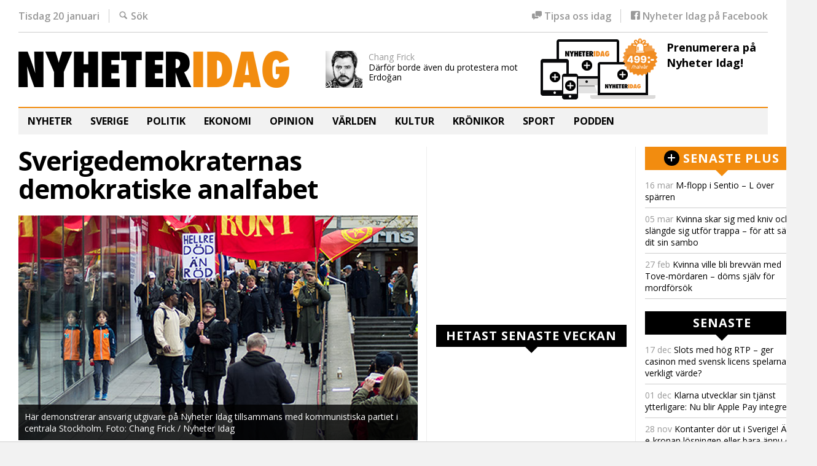

--- FILE ---
content_type: text/html; charset=UTF-8
request_url: https://nyheteridag.se/sverigedemokraternas-demokratiske-analfabet/?
body_size: 27010
content:
<!doctype html>
<!--[if lt IE 7]>
<html dir="ltr" lang="sv-SE" class="no-js lt-ie9 lt-ie8 lt-ie7"> <![endif]-->
<!--[if (IE 7)&!(IEMobile)]>
<html dir="ltr" lang="sv-SE" class="no-js lt-ie9 lt-ie8"><![endif]-->
<!--[if (IE 8)&!(IEMobile)]>
<html dir="ltr" lang="sv-SE" class="no-js lt-ie9"><![endif]-->
<!--[if gt IE 8]><!-->
<html dir="ltr" lang="sv-SE" class="no-js"><!--<![endif]-->
<head>
    <meta charset="utf-8">

    

    <meta http-equiv="X-UA-Compatible" content="IE=edge">

    <meta name="HandheldFriendly" content="True">
    <meta name="MobileOptimized" content="320">
    <meta name="viewport" content="width=device-width, initial-scale=1.0"/>

        <link rel="apple-touch-icon" sizes="180x180" href="https://nyheteridag.se/wp-content/themes/nyheter_idag_2016/library/images/icons/apple-touch-icon.png?ver=1464611123">
    <link rel="icon" type="image/png" href="https://nyheteridag.se/wp-content/themes/nyheter_idag_2016/library/images/icons/favicon-32x32.png?ver=1464611123" sizes="32x32">
    <link rel="icon" type="image/png" href="https://nyheteridag.se/wp-content/themes/nyheter_idag_2016/library/images/icons/android-chrome-192x192.png?ver=1464611123"
          sizes="192x192">
    <link rel="icon" type="image/png" href="https://nyheteridag.se/wp-content/themes/nyheter_idag_2016/library/images/icons/favicon-16x16.png?ver=1464611123" sizes="16x16">
    <link rel="manifest" href="https://nyheteridag.se/wp-content/themes/nyheter_idag_2016/library/images/icons/site.webmanifest?ver=1523606196">
    <link rel="mask-icon" href="https://nyheteridag.se/wp-content/themes/nyheter_idag_2016/library/images/icons/safari-pinned-tab.svg?ver=1464257907" color="#5bbad5">
    <meta name="msapplication-TileColor" content="#da532c">
    <meta name="msapplication-TileImage" content="https://nyheteridag.se/wp-content/themes/nyheter_idag_2016/library/images/icons/mstile-150x150.png?ver=1464611123">
    <meta name="theme-color" content="#ffffff">

    <link rel="alternate" type="application/rss+xml" title="RSS 2.0" href="https://nyheteridag.se/feed/"/>
    <link rel="alternate" type="text/xml" title="RSS .92" href="https://nyheteridag.se/feed/rss/"/>
    <link rel="alternate" type="application/atom+xml" title="Atom 0.3" href="https://nyheteridag.se/feed/atom/"/>
    <link rel="pingback" href="https://nyheteridag.se/xmlrpc.php"/>


    <meta name="twitter:card" content="summary" /><meta name="twitter:site" content="@nyheteridag" /><meta name="author" content="Chang Frick" />
    
    
		<!-- All in One SEO 4.4.2 - aioseo.com -->
		<title>Sverigedemokraternas demokratiske analfabet - Nyheter Idag</title>
		<meta name="description" content="LEDARE Nyligen uppmärksammades ett utspel på Facebook där Sverigedemokraternas riksdagsledamot Kent Ekeroth menade att asylsökare inte borde ha rätt att demonstrera. Ekeroth mötte snabbt kritik och utspelet kallades för &quot;demokratisk analfabetism&quot; av den liberale debattören Jenny Sonesson. Och Sonesson har faktiskt rätt. Ett gäng asylsökare har stått utanför riksdagen och demonstrerat nyligen mot de tuffare" />
		<meta name="robots" content="max-image-preview:large" />
		<link rel="canonical" href="https://nyheteridag.se/sverigedemokraternas-demokratiske-analfabet/" />
		<meta name="generator" content="All in One SEO (AIOSEO) 4.4.2" />
		<meta property="og:locale" content="sv_SE" />
		<meta property="og:site_name" content="Nyheter Idag - Du vet att vi behövs!" />
		<meta property="og:type" content="article" />
		<meta property="og:title" content="Sverigedemokraternas demokratiske analfabet - Nyheter Idag" />
		<meta property="og:description" content="LEDARE Nyligen uppmärksammades ett utspel på Facebook där Sverigedemokraternas riksdagsledamot Kent Ekeroth menade att asylsökare inte borde ha rätt att demonstrera. Ekeroth mötte snabbt kritik och utspelet kallades för &quot;demokratisk analfabetism&quot; av den liberale debattören Jenny Sonesson. Och Sonesson har faktiskt rätt. Ett gäng asylsökare har stått utanför riksdagen och demonstrerat nyligen mot de tuffare" />
		<meta property="og:url" content="https://nyheteridag.se/sverigedemokraternas-demokratiske-analfabet/" />
		<meta property="article:published_time" content="2016-08-08T19:38:33+00:00" />
		<meta property="article:modified_time" content="2016-08-08T20:36:46+00:00" />
		<meta name="twitter:card" content="summary_large_image" />
		<meta name="twitter:title" content="Sverigedemokraternas demokratiske analfabet - Nyheter Idag" />
		<meta name="twitter:description" content="LEDARE Nyligen uppmärksammades ett utspel på Facebook där Sverigedemokraternas riksdagsledamot Kent Ekeroth menade att asylsökare inte borde ha rätt att demonstrera. Ekeroth mötte snabbt kritik och utspelet kallades för &quot;demokratisk analfabetism&quot; av den liberale debattören Jenny Sonesson. Och Sonesson har faktiskt rätt. Ett gäng asylsökare har stått utanför riksdagen och demonstrerat nyligen mot de tuffare" />
		<script type="application/ld+json" class="aioseo-schema">
			{"@context":"https:\/\/schema.org","@graph":[{"@type":"BlogPosting","@id":"https:\/\/nyheteridag.se\/sverigedemokraternas-demokratiske-analfabet\/#blogposting","name":"Sverigedemokraternas demokratiske analfabet - Nyheter Idag","headline":"Sverigedemokraternas demokratiske analfabet","author":{"@id":"https:\/\/nyheteridag.se\/author\/chang\/#author"},"publisher":{"@id":"https:\/\/nyheteridag.se\/#organization"},"image":{"@type":"ImageObject","url":"https:\/\/nyheteridag.se\/wp-content\/uploads\/2015\/05\/NI_forstamaj650.jpg","width":650,"height":366,"caption":"H\u00e4r demonstrerar ansvarig utgivare p\u00e5 Nyheter Idag tillsammans med kommunistiska partiet i centrala Stockholm. Foto: Chang Frick \/ Nyheter Idag"},"datePublished":"2016-08-08T19:38:33+02:00","dateModified":"2016-08-08T20:36:46+02:00","inLanguage":"sv-SE","commentCount":8,"mainEntityOfPage":{"@id":"https:\/\/nyheteridag.se\/sverigedemokraternas-demokratiske-analfabet\/#webpage"},"isPartOf":{"@id":"https:\/\/nyheteridag.se\/sverigedemokraternas-demokratiske-analfabet\/#webpage"},"articleSection":"Opinion, Jenny Sonesson, Kent Ekeroth"},{"@type":"BreadcrumbList","@id":"https:\/\/nyheteridag.se\/sverigedemokraternas-demokratiske-analfabet\/#breadcrumblist","itemListElement":[{"@type":"ListItem","@id":"https:\/\/nyheteridag.se\/#listItem","position":1,"item":{"@type":"WebPage","@id":"https:\/\/nyheteridag.se\/","name":"Hem","description":"Du vet att vi beh\u00f6vs!","url":"https:\/\/nyheteridag.se\/"},"nextItem":"https:\/\/nyheteridag.se\/sverigedemokraternas-demokratiske-analfabet\/#listItem"},{"@type":"ListItem","@id":"https:\/\/nyheteridag.se\/sverigedemokraternas-demokratiske-analfabet\/#listItem","position":2,"item":{"@type":"WebPage","@id":"https:\/\/nyheteridag.se\/sverigedemokraternas-demokratiske-analfabet\/","name":"Sverigedemokraternas demokratiske analfabet","description":"LEDARE Nyligen uppm\u00e4rksammades ett utspel p\u00e5 Facebook d\u00e4r Sverigedemokraternas riksdagsledamot Kent Ekeroth menade att asyls\u00f6kare inte borde ha r\u00e4tt att demonstrera. Ekeroth m\u00f6tte snabbt kritik och utspelet kallades f\u00f6r \"demokratisk analfabetism\" av den liberale debatt\u00f6ren Jenny Sonesson. Och Sonesson har faktiskt r\u00e4tt. Ett g\u00e4ng asyls\u00f6kare har st\u00e5tt utanf\u00f6r riksdagen och demonstrerat nyligen mot de tuffare","url":"https:\/\/nyheteridag.se\/sverigedemokraternas-demokratiske-analfabet\/"},"previousItem":"https:\/\/nyheteridag.se\/#listItem"}]},{"@type":"Organization","@id":"https:\/\/nyheteridag.se\/#organization","name":"Nyheter Idag","url":"https:\/\/nyheteridag.se\/"},{"@type":"Person","@id":"https:\/\/nyheteridag.se\/author\/chang\/#author","url":"https:\/\/nyheteridag.se\/author\/chang\/","name":"Chang Frick","image":{"@type":"ImageObject","@id":"https:\/\/nyheteridag.se\/sverigedemokraternas-demokratiske-analfabet\/#authorImage","url":"https:\/\/secure.gravatar.com\/avatar\/9dbf2f7eeba6cbb54b63f156f9110d5c?s=96&d=mm&r=pg","width":96,"height":96,"caption":"Chang Frick"}},{"@type":"WebPage","@id":"https:\/\/nyheteridag.se\/sverigedemokraternas-demokratiske-analfabet\/#webpage","url":"https:\/\/nyheteridag.se\/sverigedemokraternas-demokratiske-analfabet\/","name":"Sverigedemokraternas demokratiske analfabet - Nyheter Idag","description":"LEDARE Nyligen uppm\u00e4rksammades ett utspel p\u00e5 Facebook d\u00e4r Sverigedemokraternas riksdagsledamot Kent Ekeroth menade att asyls\u00f6kare inte borde ha r\u00e4tt att demonstrera. Ekeroth m\u00f6tte snabbt kritik och utspelet kallades f\u00f6r \"demokratisk analfabetism\" av den liberale debatt\u00f6ren Jenny Sonesson. Och Sonesson har faktiskt r\u00e4tt. Ett g\u00e4ng asyls\u00f6kare har st\u00e5tt utanf\u00f6r riksdagen och demonstrerat nyligen mot de tuffare","inLanguage":"sv-SE","isPartOf":{"@id":"https:\/\/nyheteridag.se\/#website"},"breadcrumb":{"@id":"https:\/\/nyheteridag.se\/sverigedemokraternas-demokratiske-analfabet\/#breadcrumblist"},"author":{"@id":"https:\/\/nyheteridag.se\/author\/chang\/#author"},"creator":{"@id":"https:\/\/nyheteridag.se\/author\/chang\/#author"},"image":{"@type":"ImageObject","url":"https:\/\/nyheteridag.se\/wp-content\/uploads\/2015\/05\/NI_forstamaj650.jpg","@id":"https:\/\/nyheteridag.se\/#mainImage","width":650,"height":366,"caption":"H\u00e4r demonstrerar ansvarig utgivare p\u00e5 Nyheter Idag tillsammans med kommunistiska partiet i centrala Stockholm. Foto: Chang Frick \/ Nyheter Idag"},"primaryImageOfPage":{"@id":"https:\/\/nyheteridag.se\/sverigedemokraternas-demokratiske-analfabet\/#mainImage"},"datePublished":"2016-08-08T19:38:33+02:00","dateModified":"2016-08-08T20:36:46+02:00"},{"@type":"WebSite","@id":"https:\/\/nyheteridag.se\/#website","url":"https:\/\/nyheteridag.se\/","name":"Nyheter Idag","description":"Du vet att vi beh\u00f6vs!","inLanguage":"sv-SE","publisher":{"@id":"https:\/\/nyheteridag.se\/#organization"}}]}
		</script>
		<!-- All in One SEO -->

<link rel='dns-prefetch' href='//unpkg.com' />
<link rel='dns-prefetch' href='//cdn.jsdelivr.net' />
<link rel='dns-prefetch' href='//secure.gravatar.com' />
<link rel='dns-prefetch' href='//cdnjs.cloudflare.com' />
<link rel='dns-prefetch' href='//s0.wp.com' />
<link rel="alternate" type="application/rss+xml" title="Nyheter Idag &raquo; Webbflöde" href="https://nyheteridag.se/feed/" />
<link rel="alternate" type="application/rss+xml" title="Nyheter Idag &raquo; kommentarsflöde" href="https://nyheteridag.se/comments/feed/" />
<link rel="alternate" type="application/rss+xml" title="Nyheter Idag &raquo; Sverigedemokraternas demokratiske analfabet kommentarsflöde" href="https://nyheteridag.se/sverigedemokraternas-demokratiske-analfabet/feed/" />
		<!-- This site uses the Google Analytics by MonsterInsights plugin v9.11.1 - Using Analytics tracking - https://www.monsterinsights.com/ -->
							<script src="//www.googletagmanager.com/gtag/js?id=G-B4FT66MEMX"  data-cfasync="false" data-wpfc-render="false" type="text/javascript" async></script>
			<script data-cfasync="false" data-wpfc-render="false" type="text/javascript">
				var mi_version = '9.11.1';
				var mi_track_user = true;
				var mi_no_track_reason = '';
								var MonsterInsightsDefaultLocations = {"page_location":"https:\/\/nyheteridag.se\/sverigedemokraternas-demokratiske-analfabet\/"};
								if ( typeof MonsterInsightsPrivacyGuardFilter === 'function' ) {
					var MonsterInsightsLocations = (typeof MonsterInsightsExcludeQuery === 'object') ? MonsterInsightsPrivacyGuardFilter( MonsterInsightsExcludeQuery ) : MonsterInsightsPrivacyGuardFilter( MonsterInsightsDefaultLocations );
				} else {
					var MonsterInsightsLocations = (typeof MonsterInsightsExcludeQuery === 'object') ? MonsterInsightsExcludeQuery : MonsterInsightsDefaultLocations;
				}

								var disableStrs = [
										'ga-disable-G-B4FT66MEMX',
									];

				/* Function to detect opted out users */
				function __gtagTrackerIsOptedOut() {
					for (var index = 0; index < disableStrs.length; index++) {
						if (document.cookie.indexOf(disableStrs[index] + '=true') > -1) {
							return true;
						}
					}

					return false;
				}

				/* Disable tracking if the opt-out cookie exists. */
				if (__gtagTrackerIsOptedOut()) {
					for (var index = 0; index < disableStrs.length; index++) {
						window[disableStrs[index]] = true;
					}
				}

				/* Opt-out function */
				function __gtagTrackerOptout() {
					for (var index = 0; index < disableStrs.length; index++) {
						document.cookie = disableStrs[index] + '=true; expires=Thu, 31 Dec 2099 23:59:59 UTC; path=/';
						window[disableStrs[index]] = true;
					}
				}

				if ('undefined' === typeof gaOptout) {
					function gaOptout() {
						__gtagTrackerOptout();
					}
				}
								window.dataLayer = window.dataLayer || [];

				window.MonsterInsightsDualTracker = {
					helpers: {},
					trackers: {},
				};
				if (mi_track_user) {
					function __gtagDataLayer() {
						dataLayer.push(arguments);
					}

					function __gtagTracker(type, name, parameters) {
						if (!parameters) {
							parameters = {};
						}

						if (parameters.send_to) {
							__gtagDataLayer.apply(null, arguments);
							return;
						}

						if (type === 'event') {
														parameters.send_to = monsterinsights_frontend.v4_id;
							var hookName = name;
							if (typeof parameters['event_category'] !== 'undefined') {
								hookName = parameters['event_category'] + ':' + name;
							}

							if (typeof MonsterInsightsDualTracker.trackers[hookName] !== 'undefined') {
								MonsterInsightsDualTracker.trackers[hookName](parameters);
							} else {
								__gtagDataLayer('event', name, parameters);
							}
							
						} else {
							__gtagDataLayer.apply(null, arguments);
						}
					}

					__gtagTracker('js', new Date());
					__gtagTracker('set', {
						'developer_id.dZGIzZG': true,
											});
					if ( MonsterInsightsLocations.page_location ) {
						__gtagTracker('set', MonsterInsightsLocations);
					}
										__gtagTracker('config', 'G-B4FT66MEMX', {"forceSSL":"true","link_attribution":"true"} );
										window.gtag = __gtagTracker;										(function () {
						/* https://developers.google.com/analytics/devguides/collection/analyticsjs/ */
						/* ga and __gaTracker compatibility shim. */
						var noopfn = function () {
							return null;
						};
						var newtracker = function () {
							return new Tracker();
						};
						var Tracker = function () {
							return null;
						};
						var p = Tracker.prototype;
						p.get = noopfn;
						p.set = noopfn;
						p.send = function () {
							var args = Array.prototype.slice.call(arguments);
							args.unshift('send');
							__gaTracker.apply(null, args);
						};
						var __gaTracker = function () {
							var len = arguments.length;
							if (len === 0) {
								return;
							}
							var f = arguments[len - 1];
							if (typeof f !== 'object' || f === null || typeof f.hitCallback !== 'function') {
								if ('send' === arguments[0]) {
									var hitConverted, hitObject = false, action;
									if ('event' === arguments[1]) {
										if ('undefined' !== typeof arguments[3]) {
											hitObject = {
												'eventAction': arguments[3],
												'eventCategory': arguments[2],
												'eventLabel': arguments[4],
												'value': arguments[5] ? arguments[5] : 1,
											}
										}
									}
									if ('pageview' === arguments[1]) {
										if ('undefined' !== typeof arguments[2]) {
											hitObject = {
												'eventAction': 'page_view',
												'page_path': arguments[2],
											}
										}
									}
									if (typeof arguments[2] === 'object') {
										hitObject = arguments[2];
									}
									if (typeof arguments[5] === 'object') {
										Object.assign(hitObject, arguments[5]);
									}
									if ('undefined' !== typeof arguments[1].hitType) {
										hitObject = arguments[1];
										if ('pageview' === hitObject.hitType) {
											hitObject.eventAction = 'page_view';
										}
									}
									if (hitObject) {
										action = 'timing' === arguments[1].hitType ? 'timing_complete' : hitObject.eventAction;
										hitConverted = mapArgs(hitObject);
										__gtagTracker('event', action, hitConverted);
									}
								}
								return;
							}

							function mapArgs(args) {
								var arg, hit = {};
								var gaMap = {
									'eventCategory': 'event_category',
									'eventAction': 'event_action',
									'eventLabel': 'event_label',
									'eventValue': 'event_value',
									'nonInteraction': 'non_interaction',
									'timingCategory': 'event_category',
									'timingVar': 'name',
									'timingValue': 'value',
									'timingLabel': 'event_label',
									'page': 'page_path',
									'location': 'page_location',
									'title': 'page_title',
									'referrer' : 'page_referrer',
								};
								for (arg in args) {
																		if (!(!args.hasOwnProperty(arg) || !gaMap.hasOwnProperty(arg))) {
										hit[gaMap[arg]] = args[arg];
									} else {
										hit[arg] = args[arg];
									}
								}
								return hit;
							}

							try {
								f.hitCallback();
							} catch (ex) {
							}
						};
						__gaTracker.create = newtracker;
						__gaTracker.getByName = newtracker;
						__gaTracker.getAll = function () {
							return [];
						};
						__gaTracker.remove = noopfn;
						__gaTracker.loaded = true;
						window['__gaTracker'] = __gaTracker;
					})();
									} else {
										console.log("");
					(function () {
						function __gtagTracker() {
							return null;
						}

						window['__gtagTracker'] = __gtagTracker;
						window['gtag'] = __gtagTracker;
					})();
									}
			</script>
							<!-- / Google Analytics by MonsterInsights -->
		<!-- nyheteridag.se is managing ads with Advanced Ads 1.35.0 --><script id="nyhet-ready">
			window.advanced_ads_ready=function(e,a){a=a||"complete";var d=function(e){return"interactive"===a?"loading"!==e:"complete"===e};d(document.readyState)?e():document.addEventListener("readystatechange",(function(a){d(a.target.readyState)&&e()}),{once:"interactive"===a})},window.advanced_ads_ready_queue=window.advanced_ads_ready_queue||[];		</script>
		<link rel='stylesheet' id='wp-block-library-css' href='https://nyheteridag.se/wp-includes/css/dist/block-library/style.min.css?ver=1686667940' type='text/css' media='all' />
<link rel='stylesheet' id='classic-theme-styles-css' href='https://nyheteridag.se/wp-includes/css/classic-themes.min.css?ver=1686667941' type='text/css' media='all' />
<style id='global-styles-inline-css' type='text/css'>
body{--wp--preset--color--black: #000000;--wp--preset--color--cyan-bluish-gray: #abb8c3;--wp--preset--color--white: #ffffff;--wp--preset--color--pale-pink: #f78da7;--wp--preset--color--vivid-red: #cf2e2e;--wp--preset--color--luminous-vivid-orange: #ff6900;--wp--preset--color--luminous-vivid-amber: #fcb900;--wp--preset--color--light-green-cyan: #7bdcb5;--wp--preset--color--vivid-green-cyan: #00d084;--wp--preset--color--pale-cyan-blue: #8ed1fc;--wp--preset--color--vivid-cyan-blue: #0693e3;--wp--preset--color--vivid-purple: #9b51e0;--wp--preset--gradient--vivid-cyan-blue-to-vivid-purple: linear-gradient(135deg,rgba(6,147,227,1) 0%,rgb(155,81,224) 100%);--wp--preset--gradient--light-green-cyan-to-vivid-green-cyan: linear-gradient(135deg,rgb(122,220,180) 0%,rgb(0,208,130) 100%);--wp--preset--gradient--luminous-vivid-amber-to-luminous-vivid-orange: linear-gradient(135deg,rgba(252,185,0,1) 0%,rgba(255,105,0,1) 100%);--wp--preset--gradient--luminous-vivid-orange-to-vivid-red: linear-gradient(135deg,rgba(255,105,0,1) 0%,rgb(207,46,46) 100%);--wp--preset--gradient--very-light-gray-to-cyan-bluish-gray: linear-gradient(135deg,rgb(238,238,238) 0%,rgb(169,184,195) 100%);--wp--preset--gradient--cool-to-warm-spectrum: linear-gradient(135deg,rgb(74,234,220) 0%,rgb(151,120,209) 20%,rgb(207,42,186) 40%,rgb(238,44,130) 60%,rgb(251,105,98) 80%,rgb(254,248,76) 100%);--wp--preset--gradient--blush-light-purple: linear-gradient(135deg,rgb(255,206,236) 0%,rgb(152,150,240) 100%);--wp--preset--gradient--blush-bordeaux: linear-gradient(135deg,rgb(254,205,165) 0%,rgb(254,45,45) 50%,rgb(107,0,62) 100%);--wp--preset--gradient--luminous-dusk: linear-gradient(135deg,rgb(255,203,112) 0%,rgb(199,81,192) 50%,rgb(65,88,208) 100%);--wp--preset--gradient--pale-ocean: linear-gradient(135deg,rgb(255,245,203) 0%,rgb(182,227,212) 50%,rgb(51,167,181) 100%);--wp--preset--gradient--electric-grass: linear-gradient(135deg,rgb(202,248,128) 0%,rgb(113,206,126) 100%);--wp--preset--gradient--midnight: linear-gradient(135deg,rgb(2,3,129) 0%,rgb(40,116,252) 100%);--wp--preset--duotone--dark-grayscale: url('#wp-duotone-dark-grayscale');--wp--preset--duotone--grayscale: url('#wp-duotone-grayscale');--wp--preset--duotone--purple-yellow: url('#wp-duotone-purple-yellow');--wp--preset--duotone--blue-red: url('#wp-duotone-blue-red');--wp--preset--duotone--midnight: url('#wp-duotone-midnight');--wp--preset--duotone--magenta-yellow: url('#wp-duotone-magenta-yellow');--wp--preset--duotone--purple-green: url('#wp-duotone-purple-green');--wp--preset--duotone--blue-orange: url('#wp-duotone-blue-orange');--wp--preset--font-size--small: 13px;--wp--preset--font-size--medium: 20px;--wp--preset--font-size--large: 36px;--wp--preset--font-size--x-large: 42px;--wp--preset--spacing--20: 0.44rem;--wp--preset--spacing--30: 0.67rem;--wp--preset--spacing--40: 1rem;--wp--preset--spacing--50: 1.5rem;--wp--preset--spacing--60: 2.25rem;--wp--preset--spacing--70: 3.38rem;--wp--preset--spacing--80: 5.06rem;--wp--preset--shadow--natural: 6px 6px 9px rgba(0, 0, 0, 0.2);--wp--preset--shadow--deep: 12px 12px 50px rgba(0, 0, 0, 0.4);--wp--preset--shadow--sharp: 6px 6px 0px rgba(0, 0, 0, 0.2);--wp--preset--shadow--outlined: 6px 6px 0px -3px rgba(255, 255, 255, 1), 6px 6px rgba(0, 0, 0, 1);--wp--preset--shadow--crisp: 6px 6px 0px rgba(0, 0, 0, 1);}:where(.is-layout-flex){gap: 0.5em;}body .is-layout-flow > .alignleft{float: left;margin-inline-start: 0;margin-inline-end: 2em;}body .is-layout-flow > .alignright{float: right;margin-inline-start: 2em;margin-inline-end: 0;}body .is-layout-flow > .aligncenter{margin-left: auto !important;margin-right: auto !important;}body .is-layout-constrained > .alignleft{float: left;margin-inline-start: 0;margin-inline-end: 2em;}body .is-layout-constrained > .alignright{float: right;margin-inline-start: 2em;margin-inline-end: 0;}body .is-layout-constrained > .aligncenter{margin-left: auto !important;margin-right: auto !important;}body .is-layout-constrained > :where(:not(.alignleft):not(.alignright):not(.alignfull)){max-width: var(--wp--style--global--content-size);margin-left: auto !important;margin-right: auto !important;}body .is-layout-constrained > .alignwide{max-width: var(--wp--style--global--wide-size);}body .is-layout-flex{display: flex;}body .is-layout-flex{flex-wrap: wrap;align-items: center;}body .is-layout-flex > *{margin: 0;}:where(.wp-block-columns.is-layout-flex){gap: 2em;}.has-black-color{color: var(--wp--preset--color--black) !important;}.has-cyan-bluish-gray-color{color: var(--wp--preset--color--cyan-bluish-gray) !important;}.has-white-color{color: var(--wp--preset--color--white) !important;}.has-pale-pink-color{color: var(--wp--preset--color--pale-pink) !important;}.has-vivid-red-color{color: var(--wp--preset--color--vivid-red) !important;}.has-luminous-vivid-orange-color{color: var(--wp--preset--color--luminous-vivid-orange) !important;}.has-luminous-vivid-amber-color{color: var(--wp--preset--color--luminous-vivid-amber) !important;}.has-light-green-cyan-color{color: var(--wp--preset--color--light-green-cyan) !important;}.has-vivid-green-cyan-color{color: var(--wp--preset--color--vivid-green-cyan) !important;}.has-pale-cyan-blue-color{color: var(--wp--preset--color--pale-cyan-blue) !important;}.has-vivid-cyan-blue-color{color: var(--wp--preset--color--vivid-cyan-blue) !important;}.has-vivid-purple-color{color: var(--wp--preset--color--vivid-purple) !important;}.has-black-background-color{background-color: var(--wp--preset--color--black) !important;}.has-cyan-bluish-gray-background-color{background-color: var(--wp--preset--color--cyan-bluish-gray) !important;}.has-white-background-color{background-color: var(--wp--preset--color--white) !important;}.has-pale-pink-background-color{background-color: var(--wp--preset--color--pale-pink) !important;}.has-vivid-red-background-color{background-color: var(--wp--preset--color--vivid-red) !important;}.has-luminous-vivid-orange-background-color{background-color: var(--wp--preset--color--luminous-vivid-orange) !important;}.has-luminous-vivid-amber-background-color{background-color: var(--wp--preset--color--luminous-vivid-amber) !important;}.has-light-green-cyan-background-color{background-color: var(--wp--preset--color--light-green-cyan) !important;}.has-vivid-green-cyan-background-color{background-color: var(--wp--preset--color--vivid-green-cyan) !important;}.has-pale-cyan-blue-background-color{background-color: var(--wp--preset--color--pale-cyan-blue) !important;}.has-vivid-cyan-blue-background-color{background-color: var(--wp--preset--color--vivid-cyan-blue) !important;}.has-vivid-purple-background-color{background-color: var(--wp--preset--color--vivid-purple) !important;}.has-black-border-color{border-color: var(--wp--preset--color--black) !important;}.has-cyan-bluish-gray-border-color{border-color: var(--wp--preset--color--cyan-bluish-gray) !important;}.has-white-border-color{border-color: var(--wp--preset--color--white) !important;}.has-pale-pink-border-color{border-color: var(--wp--preset--color--pale-pink) !important;}.has-vivid-red-border-color{border-color: var(--wp--preset--color--vivid-red) !important;}.has-luminous-vivid-orange-border-color{border-color: var(--wp--preset--color--luminous-vivid-orange) !important;}.has-luminous-vivid-amber-border-color{border-color: var(--wp--preset--color--luminous-vivid-amber) !important;}.has-light-green-cyan-border-color{border-color: var(--wp--preset--color--light-green-cyan) !important;}.has-vivid-green-cyan-border-color{border-color: var(--wp--preset--color--vivid-green-cyan) !important;}.has-pale-cyan-blue-border-color{border-color: var(--wp--preset--color--pale-cyan-blue) !important;}.has-vivid-cyan-blue-border-color{border-color: var(--wp--preset--color--vivid-cyan-blue) !important;}.has-vivid-purple-border-color{border-color: var(--wp--preset--color--vivid-purple) !important;}.has-vivid-cyan-blue-to-vivid-purple-gradient-background{background: var(--wp--preset--gradient--vivid-cyan-blue-to-vivid-purple) !important;}.has-light-green-cyan-to-vivid-green-cyan-gradient-background{background: var(--wp--preset--gradient--light-green-cyan-to-vivid-green-cyan) !important;}.has-luminous-vivid-amber-to-luminous-vivid-orange-gradient-background{background: var(--wp--preset--gradient--luminous-vivid-amber-to-luminous-vivid-orange) !important;}.has-luminous-vivid-orange-to-vivid-red-gradient-background{background: var(--wp--preset--gradient--luminous-vivid-orange-to-vivid-red) !important;}.has-very-light-gray-to-cyan-bluish-gray-gradient-background{background: var(--wp--preset--gradient--very-light-gray-to-cyan-bluish-gray) !important;}.has-cool-to-warm-spectrum-gradient-background{background: var(--wp--preset--gradient--cool-to-warm-spectrum) !important;}.has-blush-light-purple-gradient-background{background: var(--wp--preset--gradient--blush-light-purple) !important;}.has-blush-bordeaux-gradient-background{background: var(--wp--preset--gradient--blush-bordeaux) !important;}.has-luminous-dusk-gradient-background{background: var(--wp--preset--gradient--luminous-dusk) !important;}.has-pale-ocean-gradient-background{background: var(--wp--preset--gradient--pale-ocean) !important;}.has-electric-grass-gradient-background{background: var(--wp--preset--gradient--electric-grass) !important;}.has-midnight-gradient-background{background: var(--wp--preset--gradient--midnight) !important;}.has-small-font-size{font-size: var(--wp--preset--font-size--small) !important;}.has-medium-font-size{font-size: var(--wp--preset--font-size--medium) !important;}.has-large-font-size{font-size: var(--wp--preset--font-size--large) !important;}.has-x-large-font-size{font-size: var(--wp--preset--font-size--x-large) !important;}
.wp-block-navigation a:where(:not(.wp-element-button)){color: inherit;}
:where(.wp-block-columns.is-layout-flex){gap: 2em;}
.wp-block-pullquote{font-size: 1.5em;line-height: 1.6;}
</style>
<link rel='stylesheet' id='jetpack-widgets-css' href='https://nyheteridag.se/wp-content/plugins/jetpack/modules/widgets/widgets.css?ver=1685485806' type='text/css' media='all' />
<link rel='stylesheet' id='ni-css-css' href='https://nyheteridag.se/wp-content/themes/nyheter_idag_2016/library/css/style.css?ver=1535028740' type='text/css' media='all' />
<!--[if lt IE 9]>
<link rel='stylesheet' id='ni-css-ie-css' href='https://nyheteridag.se/wp-content/themes/nyheter_idag_2016/library/css/ie.css?ver=6.2.8' type='text/css' media='all' />
<![endif]-->
<link rel='stylesheet' id='nivoslider-css' href='https://nyheteridag.se/wp-content/themes/ni_base/library/js/nivo-slider/nivo-slider.css?ver=1522921926' type='text/css' media='all' />
<link rel='stylesheet' id='nivoslider-theme-css' href='https://nyheteridag.se/wp-content/themes/ni_base/library/js/nivo-slider/themes/default/default.css?ver=1522921926' type='text/css' media='all' />
<link rel='stylesheet' id='sweetalert2css-css' href='https://cdnjs.cloudflare.com/ajax/libs/sweetalert2/11.11.0/sweetalert2.min.css?ver=6.2.8' type='text/css' media='all' />
<link rel='stylesheet' id='sib-front-css-css' href='https://nyheteridag.se/wp-content/plugins/mailin/css/mailin-front.css?ver=1658860216' type='text/css' media='all' />
<link rel='stylesheet' id='sharedaddy-css' href='https://nyheteridag.se/wp-content/plugins/jetpack/modules/sharedaddy/sharing.css?ver=1685485806' type='text/css' media='all' />
<link rel='stylesheet' id='genericons-css' href='https://nyheteridag.se/wp-content/plugins/jetpack/_inc/genericons/genericons/genericons.css?ver=1685485806' type='text/css' media='all' />
<script type='text/javascript' src='https://nyheteridag.se/wp-content/plugins/google-analytics-for-wordpress/assets/js/frontend-gtag.min.js?ver=1767738606' id='monsterinsights-frontend-script-js'></script>
<script data-cfasync="false" data-wpfc-render="false" type="text/javascript" id='monsterinsights-frontend-script-js-extra'>/* <![CDATA[ */
var monsterinsights_frontend = {"js_events_tracking":"true","download_extensions":"doc,pdf,ppt,zip,xls,docx,pptx,xlsx","inbound_paths":"[{\"path\":\"\\\/go\\\/\",\"label\":\"affiliate\"},{\"path\":\"\\\/recommend\\\/\",\"label\":\"affiliate\"}]","home_url":"https:\/\/nyheteridag.se","hash_tracking":"false","v4_id":"G-B4FT66MEMX"};/* ]]> */
</script>
<script type='text/javascript' src='https://nyheteridag.se/wp-includes/js/jquery/jquery.min.js?ver=1686667941' id='jquery-core-js'></script>
<script type='text/javascript' src='https://nyheteridag.se/wp-includes/js/jquery/jquery-migrate.min.js?ver=1686667941' id='jquery-migrate-js'></script>
<script type='text/javascript' src='https://nyheteridag.se/wp-content/themes/ni_base/library/js/lib/modernizr.custom.min.js?ver=1522921926' id='modernizr-js'></script>
<script type='text/javascript' src='https://nyheteridag.se/wp-content/themes/ni_base/library/js/nivo-slider/jquery.nivo.slider.js?ver=1522921926' id='nivoslider-js'></script>
<script type='text/javascript' id='sib-front-js-js-extra'>
/* <![CDATA[ */
var sibErrMsg = {"invalidMail":"Please fill out valid email address","requiredField":"Please fill out required fields","invalidDateFormat":"Please fill out valid date format","invalidSMSFormat":"Please fill out valid phone number"};
var ajax_sib_front_object = {"ajax_url":"https:\/\/nyheteridag.se\/wp-admin\/admin-ajax.php","ajax_nonce":"fcf4db12ab","flag_url":"https:\/\/nyheteridag.se\/wp-content\/plugins\/mailin\/img\/flags\/"};
/* ]]> */
</script>
<script type='text/javascript' src='https://nyheteridag.se/wp-content/plugins/mailin/js/mailin-front.js?ver=1658860216' id='sib-front-js-js'></script>
<link rel="https://api.w.org/" href="https://nyheteridag.se/wp-json/" /><link rel="alternate" type="application/json" href="https://nyheteridag.se/wp-json/wp/v2/posts/27264" /><link rel="EditURI" type="application/rsd+xml" title="RSD" href="https://nyheteridag.se/xmlrpc.php?rsd" />
<link rel="wlwmanifest" type="application/wlwmanifest+xml" href="https://nyheteridag.se/wp-includes/wlwmanifest.xml" />
<meta name="generator" content="WordPress 6.2.8" />
<link rel='shortlink' href='https://nyheteridag.se/?p=27264' />
<link rel="alternate" type="application/json+oembed" href="https://nyheteridag.se/wp-json/oembed/1.0/embed?url=https%3A%2F%2Fnyheteridag.se%2Fsverigedemokraternas-demokratiske-analfabet%2F" />
<link rel="alternate" type="text/xml+oembed" href="https://nyheteridag.se/wp-json/oembed/1.0/embed?url=https%3A%2F%2Fnyheteridag.se%2Fsverigedemokraternas-demokratiske-analfabet%2F&#038;format=xml" />
		<style type="text/css" id="wp-custom-css">
			@media(min-width:992px) {
.header-menu>ul>li.logo>a {
    font-size: 0px;
}
@media(min-width:992px) {
.header-menu>ul>li.logo {
    height: 43px;
}}		</style>
		<style id="wpforms-css-vars-root">
				:root {
					--wpforms-field-border-radius: 3px;
--wpforms-field-background-color: #ffffff;
--wpforms-field-border-color: rgba( 0, 0, 0, 0.25 );
--wpforms-field-text-color: rgba( 0, 0, 0, 0.7 );
--wpforms-label-color: rgba( 0, 0, 0, 0.85 );
--wpforms-label-sublabel-color: rgba( 0, 0, 0, 0.55 );
--wpforms-label-error-color: #d63637;
--wpforms-button-border-radius: 3px;
--wpforms-button-background-color: #066aab;
--wpforms-button-text-color: #ffffff;
--wpforms-field-size-input-height: 43px;
--wpforms-field-size-input-spacing: 15px;
--wpforms-field-size-font-size: 16px;
--wpforms-field-size-line-height: 19px;
--wpforms-field-size-padding-h: 14px;
--wpforms-field-size-checkbox-size: 16px;
--wpforms-field-size-sublabel-spacing: 5px;
--wpforms-field-size-icon-size: 1;
--wpforms-label-size-font-size: 16px;
--wpforms-label-size-line-height: 19px;
--wpforms-label-size-sublabel-font-size: 14px;
--wpforms-label-size-sublabel-line-height: 17px;
--wpforms-button-size-font-size: 17px;
--wpforms-button-size-height: 41px;
--wpforms-button-size-padding-h: 15px;
--wpforms-button-size-margin-top: 10px;

				}
			</style>
    
            <script>
      (function(i,s,o,g,r,a,m){i['GoogleAnalyticsObject']=r;i[r]=i[r]||function(){
  (i[r].q=i[r].q||[]).push(arguments)},i[r].l=1*new Date();a=s.createElement(o),
  m=s.getElementsByTagName(o)[0];a.async=1;a.src=g;m.parentNode.insertBefore(a,m)
  })(window,document,'script','https://www.google-analytics.com/analytics.js','ga');

  ga('create', 'UA-47423574-1', 'auto'); 
            ga('send', 'pageview');
    
  </script>

<script>
  (adsbygoogle = window.adsbygoogle || []).push({
    google_ad_client: "ca-pub-4378627765038774", 
    enable_page_level_ads: true
  });
</script>

<!-- Facebook Pixel Code -->
<script>
  !function(f,b,e,v,n,t,s)
  {if(f.fbq)return;n=f.fbq=function(){n.callMethod?
  n.callMethod.apply(n,arguments):n.queue.push(arguments)};
  if(!f._fbq)f._fbq=n;n.push=n;n.loaded=!0;n.version='2.0';
  n.queue=[];t=b.createElement(e);t.async=!0;
  t.src=v;s=b.getElementsByTagName(e)[0];
  s.parentNode.insertBefore(t,s)}(window, document,'script',
  'https://connect.facebook.net/en_US/fbevents.js');
  fbq('init', '336306473522323');
  /*, {
    em: em,
    fn: fn,
    ln: ln,
    ge: ge,
  }); */
  fbq('track', 'PageView');
</script>
<noscript><img height="1" width="1" style="display:none"
  src="https://www.facebook.com/tr?id=336306473522323&ev=PageView&noscript=1"
/></noscript>
<!-- End Facebook Pixel Code -->


<script type='text/javascript'>
  var googletag = window.googletag || {};
  googletag.cmd = googletag.cmd || [];
  (function (y, i, e, l, d, b, I, R, D) {
    d.ybck = (i.cookie || '').indexOf('ybjng') > -1;
    if (!d.ybck) {
      l.cmd.push(function () {l.pubads().disableInitialLoad();});
      b = i.createElement('script'); b.async = true;
      b.src = (e === 'https:' ? 'https:' : 'http:') + '//jscdn.yieldbird.com/' + y + '/yb.v2.js';
      I = i.getElementsByTagName('script')[0];
      (I.parentNode || i.head).insertBefore(b, I);
    } else {l.cmd.push(function () {l.pubads().setTargeting('ybjs', '0');});}
  })('f34adcde-1e7f-4f6f-a743-3fc7def70d00', document, document.location.protocol, googletag, window);
</script>


    

</head>
<body>

<script async src="//pagead2.googlesyndication.com/pagead/js/adsbygoogle.js"></script>
<script async='async' src='https://www.googletagservices.com/tag/js/gpt.js'></script>
<script async src="//revive.nyheteridag.se/www/delivery/asyncjs.php"></script>

<div id="fb-root"></div>
<script>

    window.fbAsyncInit = function () {
        FB.init({
            appId: '650894651675786',
            xfbml: true,
            cookie: true,
            version: 'v2.6',
            status: true
        });

        FB.getLoginStatus(function (response) {
            var $ = jQuery;

            if (response.status === 'connected') {
            } else {
            }
        });
        if (window.arevicotest) arevicotest();
    };


    (function (d, s, id) {
        var js, fjs = d.getElementsByTagName(s)[0];
        if (d.getElementById(id)) {
            return;
        }
        js = d.createElement(s);
        js.id = id;
        js.src = "//connect.facebook.net/sv_SE/sdk.js";
        fjs.parentNode.insertBefore(js, fjs);
    }(document, 'script', 'facebook-jssdk'));

</script>

<div class="mobile-header" id="mobile-header">
    <a href="https://nyheteridag.se" class="logo">Nyheter Idag</a>
    <a href="#" class="s-mobile-trigger"><span class="icon-menu"></span></a>
    <ul>
        <li><a href="/plus-info/">PLUS</a></li>
        <li class="menu-item menu-item-type-custom menu-item-object-custom menu-item-home menu-item-188"><a href="https://nyheteridag.se//">Nyheter</a></li>
<li class="menu-item menu-item-type-taxonomy menu-item-object-category menu-item-8"><a href="https://nyheteridag.se/category/sverige/">Sverige</a></li>
<li class="menu-item menu-item-type-taxonomy menu-item-object-category menu-item-10"><a href="https://nyheteridag.se/category/politik/">Politik</a></li>
<li class="menu-item menu-item-type-taxonomy menu-item-object-category menu-item-5"><a href="https://nyheteridag.se/category/ekonomi/">Ekonomi</a></li>
<li class="menu-item menu-item-type-taxonomy menu-item-object-category current-post-ancestor current-menu-parent current-post-parent menu-item-9"><a href="https://nyheteridag.se/category/opinion/">Opinion</a></li>
<li class="menu-item menu-item-type-taxonomy menu-item-object-category menu-item-13"><a href="https://nyheteridag.se/category/world/">Världen</a></li>
<li class="menu-item menu-item-type-taxonomy menu-item-object-category menu-item-4"><a href="https://nyheteridag.se/category/kultur/">Kultur</a></li>
<li class="menu-item menu-item-type-taxonomy menu-item-object-category menu-item-59622"><a href="https://nyheteridag.se/category/kronika/">Krönikor</a></li>
<li class="menu-item menu-item-type-taxonomy menu-item-object-category menu-item-105398"><a href="https://nyheteridag.se/category/sport/">Sport</a></li>
<li class="menu-item menu-item-type-taxonomy menu-item-object-category menu-item-105162"><a href="https://nyheteridag.se/category/nyhetspodden/">Podden</a></li>
    </ul>
</div>

<div class="s-site banner-supertopp" id="banner-supertopp">
    <script>(function () {
            if (jQuery(window).width() >= 1000) {
                document.write("<ins data-revive-zoneid=\"30\" data-revive-id=\"886b2f9547eb2cabc279355ee6c43cb3\"><\/ins>");
                document.write("<ins data-revive-zoneid=\"29\" data-revive-id=\"886b2f9547eb2cabc279355ee6c43cb3\"><\/ins>");
                document.write("<ins data-revive-zoneid=\"31\" data-revive-id=\"886b2f9547eb2cabc279355ee6c43cb3\"><\/ins>");
            } else if (jQuery(window).width() >= 767) {
                document.write("<ins data-revive-zoneid=\"28\" data-revive-id=\"886b2f9547eb2cabc279355ee6c43cb3\"><\/ins>");
            } else {
                document.write("<ins data-revive-zoneid=\"27\" data-revive-id=\"886b2f9547eb2cabc279355ee6c43cb3\"><\/ins>");
            }
        })()</script>
</div>
<style>
    .banner-supertopp {
        text-align: center;
        position: relative;
        overflow: visible;
        width: auto;
        max-width: 1330px;
        z-index: 16;
    }

    .menu-fixed .banner-supertopp {
        z-index: 14;
    }

    .banner-supertopp .side-banner {
        position: absolute;
        width: 320px;
        top: 0;
        left: -320px;
    }

    .banner-supertopp .side-banner-right {
        left: auto;
        right: -320px;
    }

    @media (max-width: 767px) {
        .banner-supertopp {
            display: block;
            margin-top: 60px;
            margin-bottom: -50px;
        }
    }
</style>

<div class="s-site header-container">
    <header id="header" role="banner" class="s-container">
        <div class="s-inner">
            <a href="https://nyheteridag.se/plus-info" class="subscribe">
                <img src="https://nyheteridag.se/wp-content/themes/nyheter_idag_2016/library/images/header-subscribe-499.png?ver=1716909790"/>
                <span class="plus_name">
                    <span class="h5">Prenumerera på Nyheter Idag!</span>
                    <span class="s-btn">Ja tack!</span>
                    </span>
                <script>
                    (function ($) {
                        var n;
                        if (n = document.cookie.match(/plus_name=(.*?)(;|$)/)) {
                            $('#header .plus_name').html('<strong>Inloggad som:</strong><br /> <span class="name"></span><br /><br /><a href="https://nyheteridag.se/plus-info">Min prenumeration</a><br />').find('.name').text(unescape(n[1].replace('+', ' ')));
                        }
                    })(jQuery);
                </script>
            </a>
            <div class="header-top-bar">

                <ul class="left">
                    <li><span class="date">Tisdag 20 januari</span></li>
                    <li class="hide-to-portrait-tablet">
                        <a href="#" class="toggle-search"><span
                                    class="icon-magnifying-glass"></span> Sök</a>

                        <div class="search-box">
                            <form role="search" method="get" id="searchform" class="searchform"
                                  action="https://nyheteridag.se/" _lpchecked="1">
                                <div>
                                    <input type="text" value="" placeholder="Sökord..." name="s" id="s">
                                    <input type="submit" id="searchsubmit" value="Sök"
                                           class="s-btn">
                                </div>
                            </form>
                        </div>
                    </li>
                </ul>

                <ul class="right">
                    <li><a href="https://nyheteridag.se/tipsa-oss/" class="right"><span
                                    class="icon-chat"></span> Tipsa oss idag</a></li>
                    <li><a href="https://www.facebook.com/nyheteridag" target="_blank" class="right"><span
                                    class="icon-facebook"></span> <span
                                    class="hide-to-portrait-tablet">Nyheter Idag på Facebook</span></a>
                    </li>
                </ul>
            </div>

            <div class="header-main">

                <a href="https://nyheteridag.se" class="logo">Nyheter Idag</a>

                                    <div class="user-latest">
                        <a href="https://nyheteridag.se/darfor-borde-aven-du-protestera-mot-erdogan/">
                            <img src="https://nyheteridag.se/wp-content/uploads/2022/08/chang_profilbild_nyheteridag-200x200.jpg" width="60" height="60" alt="Chang Frick" class="avatar avatar-60 wp-user-avatar wp-user-avatar-60 alignnone photo" />                            <span class="name">Chang Frick</span>
                            <span class="h5">Därför borde även du protestera mot Erdoğan</span>
                        </a>
                    </div>
                            </div>
            <div class="header-menu-container">
                <div class="header-menu">
                    <ul>
                        <li class="logo"><a href="?" class="hidden-text">Nyheter Idag</a></li>

                        <li class="menu-item menu-item-type-custom menu-item-object-custom menu-item-home menu-item-188"><a href="https://nyheteridag.se//">Nyheter</a></li>
<li class="menu-item menu-item-type-taxonomy menu-item-object-category menu-item-8"><a href="https://nyheteridag.se/category/sverige/">Sverige</a></li>
<li class="menu-item menu-item-type-taxonomy menu-item-object-category menu-item-10"><a href="https://nyheteridag.se/category/politik/">Politik</a></li>
<li class="menu-item menu-item-type-taxonomy menu-item-object-category menu-item-5"><a href="https://nyheteridag.se/category/ekonomi/">Ekonomi</a></li>
<li class="menu-item menu-item-type-taxonomy menu-item-object-category current-post-ancestor current-menu-parent current-post-parent menu-item-9"><a href="https://nyheteridag.se/category/opinion/">Opinion</a></li>
<li class="menu-item menu-item-type-taxonomy menu-item-object-category menu-item-13"><a href="https://nyheteridag.se/category/world/">Världen</a></li>
<li class="menu-item menu-item-type-taxonomy menu-item-object-category menu-item-4"><a href="https://nyheteridag.se/category/kultur/">Kultur</a></li>
<li class="menu-item menu-item-type-taxonomy menu-item-object-category menu-item-59622"><a href="https://nyheteridag.se/category/kronika/">Krönikor</a></li>
<li class="menu-item menu-item-type-taxonomy menu-item-object-category menu-item-105398"><a href="https://nyheteridag.se/category/sport/">Sport</a></li>
<li class="menu-item menu-item-type-taxonomy menu-item-object-category menu-item-105162"><a href="https://nyheteridag.se/category/nyhetspodden/">Podden</a></li>
                    </ul>
                </div>
            </div>
        </div>
    </header>
</div>


<div class="s-site content-container">
    <main id="content" class="s-container sidebar-check s-padding-bottom "
          role="main">
        <div class="s-inner">
            <section class="content-area  single">



<div class="s-row s-margin-bottom sidebar-split sidebar-check article-outer-container">
    <div class="s-col-md8 article-container">
        <article class="article">

                
    
        <h1>Sverigedemokraternas demokratiske analfabet</h1>

    

    
            <figure class="s-image-resp no-rclick">
            <img width="650" height="366" src="https://nyheteridag.se/wp-content/uploads/2015/05/NI_forstamaj650.jpg?ver=1430495041" class="attachment-single-thumb size-single-thumb wp-post-image" alt="" decoding="async" srcset="https://nyheteridag.se/wp-content/uploads/2015/05/NI_forstamaj650.jpg 650w, https://nyheteridag.se/wp-content/uploads/2015/05/NI_forstamaj650-200x112.jpg 200w, https://nyheteridag.se/wp-content/uploads/2015/05/NI_forstamaj650-300x168.jpg 300w" sizes="(max-width: 650px) 100vw, 650px" />                    <div class="wp-caption-text no-bottom-margin">
                    Här demonstrerar ansvarig utgivare på Nyheter Idag tillsammans med kommunistiska partiet i centrala Stockholm. Foto: Chang Frick / Nyheter Idag                    </div>
                    </figure>
    


        <div class="article-facebook-like">
    
        <ul class="article-top-bar">
            <li>
                <span class="desktop"><span class="icon-calendar"></span> Måndag 8 aug 2016</span>
                <span class="mobile"><span class="icon-calendar"></span> 2016-08-08</span>                
            </li>
        </ul>

        <div class="fb-share-button" data-href="https://nyheteridag.se/sverigedemokraternas-demokratiske-analfabet/" data-layout="button_count"></div>
        <a href="https://twitter.com/share" class="twitter-share-button" data-via="nyheteridag">Tweet</a>
        <script>!function(d,s,id){var js,fjs=d.getElementsByTagName(s)[0],p=/^http:/.test(d.location)?'http':'https';if(!d.getElementById(id)){js=d.createElement(s);js.id=id;js.src=p+'://platform.twitter.com/widgets.js';fjs.parentNode.insertBefore(js,fjs);}}(document, 'script', 'twitter-wjs');</script>

        <a class="text-tag" href="/cdn-cgi/l/email-protection#[base64]">E-post</a><!--        <span class="text-tag reactions-counter">--><!--</span>-->
    </div>


    

            

            

            <div class="content">
                <p><strong>LEDARE Nyligen uppmärksammades ett utspel på Facebook där Sverigedemokraternas riksdagsledamot Kent Ekeroth menade att asylsökare inte borde ha rätt att demonstrera. Ekeroth mötte snabbt kritik och utspelet kallades för &#8221;demokratisk analfabetism&#8221; av den liberale debattören Jenny Sonesson. Och Sonesson har faktiskt rätt.</strong></p><div class="banner"><!--                 <script async src="https://pagead2.googlesyndication.com/pagead/js/adsbygoogle.js?client=ca-pub-4378627765038774"-->
<!--                    crossorigin="anonymous"></script>-->
<!--                nyheteridag.se 468x60 -->
<!--                <ins class="adsbygoogle"-->
<!--                    style="display:inline-block;width:468px;height:60px"-->
<!--                    data-ad-client="ca-pub-4378627765038774"-->
<!--                    data-ad-slot="1918934849"></ins>-->
<!--                <script>-->
<!--                    (adsbygoogle = window.adsbygoogle || []).push({});-->
<!--                </script>-->
            </div>
<p>Ett gäng asylsökare har stått utanför riksdagen och demonstrerat nyligen mot de tuffare reglerna som regeringen drivit igenom. Detta har förstås provocerat många människor som är kritiska till invandring och de effekter det har på samhället. Och ja, jag kan förstå att människor bli provocerade med tanke på hur migrationsindustrin sväller över alla bredder.</p>
<p>Det kostar pengar som andra tvingas betala i skatt. Och så står de där, de otacksamma jävlarna och vill bara ha mer. Och så knyter man näven i fickan, går förbi lite snabbt, sätter sig vid Facebook och drämmer till med en jävla statusuppdatering.</p>
<p>&#8221;Rätt avskyvärt att asylsökande tar sig friheten att säga till Sverige vad vi borde göra eller ej. Som om de har en rättighet att vara här. De borde inte ens ha rätt att få hålla demonstrationer – det borde vara förbehållet medborgare. Dessutom; detta är ytterligare ett argument varför asylsökande inte ska få vistas fritt&#8221;, skrev Kent Ekeroth (SD) på Facebook.</p>
<p><strong>Att demonstrera är en negativ rättighet</strong></p>
<div class="banner"></div><div><a href="/karnkraft.php"><img src="https://www.nyheteridag.se/karnkraftse.png?c=2" style="max-width: 100%;" /></a></div><p>Inte helt oväntat skärmdumpades inlägget av sajten <a href="https://www.interasistmen.se/granskning/kent-ekeroth-asylsokande-ska-inte-fa-demonstrera-eller-vistas-fritt/">Inte rasist men</a> och sedan var bollen i rullning. Sådant har skett tidigare, ett utspel kommer från SD och det blir ett ramaskri för att det kommer från SD. Något år senare är frågan i det närmaste okontroversiell efter att mer eller mindre alla partier intar liknande ståndpunkt.</p>
<p>Men detta är inte en sådan fråga. Att inrätta ett förbud för människor att demonstrera är extremt. Det är jävligt mycket extremt. Detta alldeles oavsett vilka argument man har i övrigt. Eller som den liberale debattören Jenny Sonesson uttryckte saken på Facebook, det är &#8221;demokratisk analfabetism&#8221;.</p>
<p>Vad det handlar om är en klassisk diskussion om positiva och negativa rättigheter. Givet att man inte är en demokratisk analfabet inser man att negativa rättigheter är något varje individ bör åtnjuta per automatik, medborgare eller ej.</p>
<p>Det digitala uppslagsverket <a href="https://sv.wikipedia.org/wiki/Negativa_och_positiva_r%C3%A4ttigheter">Wikipedia</a> sammanfattar rätt bra vad en negativ rättighet är: &#8221;En negativ rättighet kräver ingen aktiv handling från någon annan, den kräver enbart att andra avstår från att göra något, till exempel att bruka våld eller att stjäla andras egendom&#8221;.</p>
<p>Alltså, din frihet att helt enkelt inte bli hindrad av någon annan när du företar dig något. Den rättigheten gäller så länge du inte själv inskränker någon annans frihet. Alla former av förbud är i grunden en inskränkning av negativa rättigheter, varför exempelvis cannabisförbud är problematiskt.</p>
<p>Varför ska staten tala om vad jag får stoppa i pipan? Vems frihet inskränker jag när jag röker på? Vem är brottsoffret här? Ja, du förstår poängen. På samma sätt är förbud mot att stjäla och skada människor helt i linje med negativa rättigheter.</p>
<p>Samma logik gäller människor som demonstrerar. Det är ingenting som kostar några skattepengar och det hindrar inte andra människors frihet. Varför då förbjuda det? För att du blir arg över att de demonstrerar?</p>
<p>Jag kan nog hitta några tusen arga människor som blir ännu argare när till exempel Kent Ekeroth ska demonstrera och hålla tal. Är det grund för att inrätta ett Ekeroth-förbud i Sverige? Nej, givetvis inte.</p>
<p><strong>Att få bidrag är en positiv rättighet</strong></p>
<p>Förutom negativa rättigheter finns positiva rättigheter. &#8221;En positiv rättighet är en rätt att få något (till exempel mat, boende, utbildning, arbete). En positiv rättighet kräver en aktiv handling från någon annan (till exempel arbete och skattebetalande, politiska beslut), vilket innebär att en persons positiva rättighet innebär någon annans skyldighet att tillhandahålla föremålet för den första personens rättighet&#8221;, sammanfattar Wikipedia.</p>
<p>Jag gissar att Ekeroth var arg när han skrev det där inlägget eftersom han uppfattade att asylsökarna möjligen protesterade för att de ville ha mer bidrag, alltså positiva rättigheter. Och det är helt okej att förvägra individer positiva rättigheter. Det är inte alls fascism eller rasism att sänka a-kassan eller ge asylsökare mindre i etableringsersättning.</p>
<p>Man behöver faktiskt inte ge dem en enda krona av skattemedel om man nu inte vill. Och det skulle Ekeroth kunnat invända emot, utan några egentliga problem. Men det gjorde han inte, han uttryckte istället en önskan om att inskränka negativa rättigheter.</p>
<p>För att poängen verkligen ska bli tydlig kan vi dra resonemanget något steg längre. En demonstration är ett av flera sätt att yttra sig. Om vi förbjuder demonstrationer skulle exempelvis asylsökare fortfarande kunna intervjuas i en tidning och på det sättet uttrycka sin mening. Tänk då om framtidens justitieminister läser vad dessa har att säga, blir arg, och sedan använder samma logik igen.</p>
<p>Då blir det plötsligt förbjudet att citera en asylsökare i en artikel. En sådan utveckling kommer drabba alla i ett samhälle som kan läsa en tidning.</p>
<p>Den enda som inte lider skada är analfabeten.</p>
<div class="banner"></div>            </div>

            <div class="banner"></div>
                                <div class="article-author">
                        <img src="https://nyheteridag.se/wp-content/uploads/2022/08/chang_profilbild_nyheteridag-200x200.jpg" width="60" height="60" alt="Chang Frick" class="avatar avatar-60 wp-user-avatar wp-user-avatar-60 alignnone photo" />                        <span class="h5"> Chang Frick</span>
                                                    <a href="/cdn-cgi/l/email-protection#2d4e454c434a034b5f444e466d4354454859485f44494c4a035e48"><span class="__cf_email__" data-cfemail="accfc4cdc2cb82cadec5cfc7ecc2d5c4c9d8c9dec5c8cdcb82dfc9">[email&#160;protected]</span></a>
                                                                    </div>
                    
            <footer>
                <ul class="article-tags"><li><span class="icon-price-tag"></span></li><li class="text-tag"><a href="https://nyheteridag.se/tag/jenny-sonesson/" rel="tag">Jenny Sonesson</a></li><li class="text-tag"><a href="https://nyheteridag.se/tag/kent-ekeroth/" rel="tag">Kent Ekeroth</a></li></ul>            </footer>

        </article>

        <div class="banner"></div>
        <div class="banner"></div>

        <div class="s-content alert has-icon">
            <span class="icon icon-new"></span>

            <p>
                Innehållet som publiceras på Nyheter Idag omfattas av grundlagsskydd.
                Detta inkluderar inte kommentarsfältet. Du som kommenterar är helt
                ansvarig för det du skriver.
            </p>
        </div>

        <div class="s-content comments-wrapper">
            <div>
    <div class="facebook-comments">
        <div class="fb-comments" data-href="http://nyheteridag.se/sverigedemokraternas-demokratiske-analfabet/" data-numposts="10"></div>
    </div>
</div>
        </div>

        <div class="banner"></div>
    </div>

    <div class="s-col-md4 sidebar-container">
        <div class="sidebar sidebar-inner skip-fixed">
<div class="widget_text home-widget widget_custom_html"><div class="textwidget custom-html-widget"><script data-cfasync="false" src="/cdn-cgi/scripts/5c5dd728/cloudflare-static/email-decode.min.js"></script><script async src="https://pagead2.googlesyndication.com/pagead/js/adsbygoogle.js?client=ca-pub-4378627765038774"
     crossorigin="anonymous"></script>
<!-- HomeSide2 -->
<ins class="adsbygoogle"
     style="display:block"
     data-ad-client="ca-pub-4378627765038774"
     data-ad-slot="1943026384"
     data-ad-format="auto"
     data-full-width-responsive="true"></ins>
<script>
     (adsbygoogle = window.adsbygoogle || []).push({});
</script></div></div>

            <div class="banner"></div>                <h3>Hetast senaste veckan</h3>

        </div>
    </div>
</div>

<span class="h5 header-split">Mer från Nyheter Idag</span>



<div class="s-row s-margin-bottom sidebar-split sidebar-check">
    <div class="s-col-md8">
        <article class="article article-excerpt teaser first-in-list img-full no-streamer">
        

    <div class="article-inner">
        

        <figure>
            
            <a class="s-image-resp" href="https://nyheteridag.se/nyheter-idag-forandras/"><img src="https://nyheteridag.se/wp-content/uploads/2019/05/chang_scen_kavaj_650-arlima_mw650.jpg?d=1620153369" width="650" alt="Nyheter Idag förändras" class="full " /></a>
        </figure>

        <div class="content">
            <h1 class="fsize-54"><a href="https://nyheteridag.se/nyheter-idag-forandras/">Nyheter Idag förändras</a></h1>
            <p><a href="https://nyheteridag.se/nyheter-idag-forandras/" class="teaser-entryword">Efter tio år kommer Nyheter Idag göra ett uppehåll</a> Ett antal förändringar sker i bakgrunden</p>
        </div>


    </div>



</article>


<article class="article article-excerpt teaser img-full no-streamer">
        

    <div class="article-inner">
        

        <figure>
            
            <a class="s-image-resp" href="https://nyheteridag.se/postnords-vd-vill-forsamra-servicen-ytterligare/"><img src="https://nyheteridag.se/wp-content/uploads/2022/05/postnord_vd_650-arlima_mw650.jpg?d=1652442078" width="650" alt="Postnords vd vill försämra servicen ytterligare" class="full " /></a>
        </figure>

        <div class="content">
            <h1 class="fsize-49"><a href="https://nyheteridag.se/postnords-vd-vill-forsamra-servicen-ytterligare/">Postnords vd vill försämra servicen ytterligare</a></h1>
            <p><a href="https://nyheteridag.se/postnords-vd-vill-forsamra-servicen-ytterligare/" class="teaser-entryword">Vill att staten sänker kraven</a> Varnar för framtida storförluster</p>
        </div>


    </div>



</article>


<article class="article article-excerpt teaser img-full no-streamer">
        

    <div class="article-inner">
        

        <figure>
            
            <a class="s-image-resp" href="https://nyheteridag.se/okat-fortroende-for-regeringen-s-tappar/"><img src="https://nyheteridag.se/wp-content/uploads/2023/01/Kristersson_nöjd-650x366px-arlima_mw650.jpg?d=1676534658" width="650" alt="Ökat förtroende för regeringen – S tappar" class="full " /></a>
        </figure>

        <div class="content">
            <h1 class="fsize-62"><a href="https://nyheteridag.se/okat-fortroende-for-regeringen-s-tappar/">Ökat förtroende för regeringen – S tappar</a></h1>
            <p><a href="https://nyheteridag.se/okat-fortroende-for-regeringen-s-tappar/" class="teaser-entryword">Nato-inträde ger effekt</a> Kristerssons förtroende ökar rejält</p>
        </div>


    </div>



</article>


<article class="article article-excerpt teaser no-img no-streamer">
        

    <div class="article-inner">
        


        <div class="content">
            <h1 class="fsize-44"><a href="https://nyheteridag.se/har-ratta-reportern-strandhall/">Här rättar reportern Strandhäll</a></h1>
            <p><a href="https://nyheteridag.se/har-ratta-reportern-strandhall/" class="teaser-entryword">Nytt klavertramp från Strandhäll</a> Felaktigt inlägg på Instagram</p>
        </div>


    </div>



</article>


    </div>
    <div class="s-col-md4">
        <div class="sidebar sidebar-inner skip-fixed">

            <div class="widget_text home-widget widget_custom_html"><div class="textwidget custom-html-widget"><script async src="https://pagead2.googlesyndication.com/pagead/js/adsbygoogle.js?client=ca-pub-4378627765038774"
     crossorigin="anonymous"></script>
<!-- HomeSide2 -->
<ins class="adsbygoogle"
     style="display:block"
     data-ad-client="ca-pub-4378627765038774"
     data-ad-slot="1943026384"
     data-ad-format="auto"
     data-full-width-responsive="true"></ins>
<script>
     (adsbygoogle = window.adsbygoogle || []).push({});
</script></div></div>
            <div class="widget subscribe">
    <a href="https://nyheteridag.se/plus-info" class="subscribe">
        <img src="https://nyheteridag.se/wp-content/themes/nyheter_idag_2016/library/images/header-subscribe-499.png?ver=1716909790"/>
        <span class="h5">Prenumerera på Nyheter Idag!</span>
        <span class="text">Kostar dig endast 499 kr per halvår.</span>
        <span class="s-btn">Ja tack!</span>
        <script>
            (function ($) {
                if (document.cookie.match(/plus_name=(.*?)(;|$)/)) {
                    $('.sidebar .subscribe').hide()
                }
            })(jQuery);
        </script>
    </a>
</div>
    

    <div class="widget article-list image">
        <h3>Hetast denna månad</h3>

        <ul>
                </ul>
    </div>


                    </div>
    </div>
</div>

<div class="banner"></div>
    <div class="s-row s-margin-bottom sidebar-split sidebar-check">
        <div class="s-col-md8">
            <article class="article article-excerpt teaser first-in-list no-img no-streamer">
        

    <div class="article-inner">
        


        <div class="content">
            <h1 class="fsize-50"><a href="https://nyheteridag.se/stockholms-stad-beviljar-miljonbidrag-till-ibn-rushd-stoppar-bidrag-till-forening-mot-hedersvald/">Stockholms stad beviljar miljonbidrag till Ibn Rushd</a></h1>
            <p><a href="https://nyheteridag.se/stockholms-stad-beviljar-miljonbidrag-till-ibn-rushd-stoppar-bidrag-till-forening-mot-hedersvald/" class="teaser-entryword">Stoppar bidrag till förening mot hedersvåld</a> "Undrar hur staden jobbar med demokrativillkoret"</p>
        </div>


    </div>



</article>


<article class="article article-excerpt teaser img-full no-streamer">
        

    <div class="article-inner">
        

        <figure>
            
            <a class="s-image-resp" href="https://nyheteridag.se/shekarabis-harskarteknik-mot-brandberg-l-ville-hellre-debattera-mot-strommer/"><img src="https://nyheteridag.se/wp-content/uploads/2024/03/shekarabi_brandberg_650-arlima_mw650.jpg?d=1711554442" width="650" alt="Shekarabis härskarteknik mot Brandberg (L) – ville hellre debattera mot Strömmer" class="full " /></a>
        </figure>

        <div class="content">
            <h1 class="fsize-44"><a href="https://nyheteridag.se/shekarabis-harskarteknik-mot-brandberg-l-ville-hellre-debattera-mot-strommer/">Shekarabis härskarteknik mot Brandberg (L) – ville hellre debattera mot Strömmer</a></h1>
            <p><a href="https://nyheteridag.se/shekarabis-harskarteknik-mot-brandberg-l-ville-hellre-debattera-mot-strommer/" class="teaser-entryword">Jämställdhetsministern dög inte</a> "Visar att man har fel perspektiv"</p>
        </div>


    </div>



</article>


<article class="article article-excerpt teaser no-img no-streamer">
        

    <div class="article-inner">
        


        <div class="content">
            
            <iframe style="max-width: 100%;" src="https://nyheteridag.se/ads/karnkraft/sk-banner-650x260.html" width="650" height="260" frameborder="0"></iframe>
        </div>


    </div>



</article>


<article class="article article-excerpt teaser img-full no-streamer">
        

    <div class="article-inner">
        

        <figure>
            
            <a class="s-image-resp" href="https://nyheteridag.se/frikyrkopredikant-doms-igen-valdtog-och-misshandlade-sin-hustru/"><img src="https://nyheteridag.se/wp-content/uploads/2024/03/adventistangrepp-arlima_mw650.jpg?d=1711551260" width="650" alt="Frikyrkopredikant döms igen – våldtog och misshandlade sin hustru" class="full " /></a>
        </figure>

        <div class="content">
            <h1 class="fsize-42"><a href="https://nyheteridag.se/frikyrkopredikant-doms-igen-valdtog-och-misshandlade-sin-hustru/">Frikyrkopredikant döms igen – våldtog och misshandlade sin hustru</a></h1>
            <p><a href="https://nyheteridag.se/frikyrkopredikant-doms-igen-valdtog-och-misshandlade-sin-hustru/" class="teaser-entryword">Döms för gamla brott</a> Får fängelsestraffet förlängt med tio månader</p>
        </div>


    </div>



</article>


<article class="article article-excerpt teaser no-img no-streamer">
        

    <div class="article-inner">
        


        <div class="content">
            <h1 class="fsize-52"><a href="https://nyheteridag.se/momika-lamnar-sverige-ska-soka-asyl-i-norge/">Momika lämnar Sverige – ska söka asyl i Norge</a></h1>
            <p><a href="https://nyheteridag.se/momika-lamnar-sverige-ska-soka-asyl-i-norge/" class="teaser-entryword">Fick uppehållstillstånd indraget</a> "Sverige tar bara emot terrorister"</p>
        </div>


    </div>



</article>


<article class="article article-excerpt teaser no-img no-streamer">
        

    <div class="article-inner">
        


        <div class="content">
            <h1 class="fsize-52"><a href="https://nyheteridag.se/m-storre-an-sd-i-dn-ipsos/">M större än SD i DN/Ipsos</a></h1>
            <p><a href="https://nyheteridag.se/m-storre-an-sd-i-dn-ipsos/" class="teaser-entryword">SD tappar för tredje mätningen i rad</a> Rödgröna utökar ledningen</p>
        </div>


    </div>



</article>


<article class="article article-excerpt teaser img-full no-streamer">
        

    <div class="article-inner">
        

        <figure>
            
            <a class="s-image-resp" href="https://nyheteridag.se/skyllde-hamas-angrepp-pa-israel-nu-anklagar-fn-sandebudet-israel-for-folkmord/"><img src="https://nyheteridag.se/wp-content/uploads/2024/03/francesca_albanese_idf_650-arlima_mw650.jpg?d=1711452069" width="650" alt="Skyllde Hamas angrepp på Israel – nu anklagar FN-sändebudet Israel för folkmord" class="full " /></a>
        </figure>

        <div class="content">
            <h1 class="fsize-43"><a href="https://nyheteridag.se/skyllde-hamas-angrepp-pa-israel-nu-anklagar-fn-sandebudet-israel-for-folkmord/">Skyllde Hamas angrepp på Israel – nu anklagar FN-sändebudet Israel för folkmord</a></h1>
            <p><a href="https://nyheteridag.se/skyllde-hamas-angrepp-pa-israel-nu-anklagar-fn-sandebudet-israel-for-folkmord/" class="teaser-entryword">Har portats från Israel</a> Kallade attacken ett svar på ”Israels förtryck”</p>
        </div>


    </div>



</article>


<article class="article article-excerpt teaser no-img no-streamer">
        

    <div class="article-inner">
        


        <div class="content">
            <h1 class="fsize-48"><a href="https://nyheteridag.se/mordade-pappa-doms-till-livstids-fangelse/">Mördade pappa – döms till livstids fängelse</a></h1>
            <p><a href="https://nyheteridag.se/mordade-pappa-doms-till-livstids-fangelse/" class="teaser-entryword">Pappa till gängkriminel</a>l Sköts ihjäl som hämnd för brott sonen misstänktes för</p>
        </div>


    </div>



</article>


<article class="article article-excerpt teaser img-full no-streamer">
        

    <div class="article-inner">
        

        <figure>
            
            <a class="s-image-resp" href="https://nyheteridag.se/s-lanar-vidare-fran-regeringen-och-sd-vill-infora-samhallstjanst-och-fotboja-for-unga/"><img src="https://nyheteridag.se/wp-content/uploads/2024/03/fotboja_650-arlima_mw650.jpg?d=1711448150" width="650" alt="S lånar vidare från regeringen och SD – vill införa samhällstjänst och fotboja för unga" class="full " /></a>
        </figure>

        <div class="content">
            <h1 class="fsize-40"><a href="https://nyheteridag.se/s-lanar-vidare-fran-regeringen-och-sd-vill-infora-samhallstjanst-och-fotboja-for-unga/">S lånar vidare från regeringen och SD – vill införa samhällstjänst och fotboja för unga</a></h1>
            <p><a href="https://nyheteridag.se/s-lanar-vidare-fran-regeringen-och-sd-vill-infora-samhallstjanst-och-fotboja-for-unga/" class="teaser-entryword">Ska tvingas tvätta bilar</a> Liknar tidigare förslag från regeringen och SD</p>
        </div>


    </div>



</article>


<article class="article article-excerpt teaser img-full no-streamer">
        

    <div class="article-inner">
        

        <figure>
            
            <a class="s-image-resp" href="https://nyheteridag.se/vanstern-rasar-mot-fredrik-malm-l-efter-inlagg-om-palestinier-som-vralar-pa-arabiska/"><img src="https://nyheteridag.se/wp-content/uploads/2024/03/fredrik_malm_palestina_demo_650-arlima_mw650.jpg?d=1711375420" width="650" alt="Vänstern rasar mot Fredrik Malm (L) efter inlägg om palestinier" class="full " /></a>
        </figure>

        <div class="content">
            <h1 class="fsize-48"><a href="https://nyheteridag.se/vanstern-rasar-mot-fredrik-malm-l-efter-inlagg-om-palestinier-som-vralar-pa-arabiska/">Vänstern rasar mot Fredrik Malm (L) efter inlägg om palestinier</a></h1>
            <p><a href="https://nyheteridag.se/vanstern-rasar-mot-fredrik-malm-l-efter-inlagg-om-palestinier-som-vralar-pa-arabiska/" class="teaser-entryword">"Uppträder aggressivt och vrålar på arabiska"</a> Hård kritik från vänsterprofiler</p>
        </div>


    </div>



</article>


<article class="article article-excerpt teaser img-full no-streamer">
        

    <div class="article-inner">
        

        <figure>
            
            <a class="s-image-resp" href="https://nyheteridag.se/hamas-och-al-jazeera-tar-tillbaka-pastaende-om-valdtagna-palestinska-kvinnor/"><img src="https://nyheteridag.se/wp-content/uploads/2024/03/al_shifa_hospital_650-arlima_mw650.jpg?d=1711363523" width="650" alt="Hamas och Al Jazeera tar tillbaka påstående om våldtäkter" class="full " /></a>
        </figure>

        <div class="content">
            <h1 class="fsize-54"><a href="https://nyheteridag.se/hamas-och-al-jazeera-tar-tillbaka-pastaende-om-valdtagna-palestinska-kvinnor/">Hamas och Al Jazeera tar tillbaka påstående om våldtäkter</a></h1>
            <p><a href="https://nyheteridag.se/hamas-och-al-jazeera-tar-tillbaka-pastaende-om-valdtagna-palestinska-kvinnor/" class="teaser-entryword">Artiklar raderade </a>Falska uppgifter fick stor spridning</p>
        </div>


    </div>



</article>


<article class="article article-excerpt teaser no-img no-streamer">
        

    <div class="article-inner">
        


        <div class="content">
            <h1 class="fsize-44"><a href="https://nyheteridag.se/domd-gangkriminell-fick-jobb-pa-skola/">Dömd gängkriminell fick jobb på skola</a></h1>
            <p><a href="https://nyheteridag.se/domd-gangkriminell-fick-jobb-pa-skola/" class="teaser-entryword">Dömd för grovt vapenbrott och narkotikabrott</a> "Klart att det inte är lämpligt"</p>
        </div>


    </div>



</article>


<article class="article article-excerpt teaser img-full no-streamer">
        

    <div class="article-inner">
        

        <figure>
            
            <a class="s-image-resp" href="https://nyheteridag.se/v-och-sd-tappar-i-gp-novus-s-och-m-okar/"><img src="https://nyheteridag.se/wp-content/uploads/2024/03/jimmie_nooshi_650-arlima_mw650.jpg?d=1711290587" width="650" alt="V och SD tappar i GP/Novus" class="full " /></a>
        </figure>

        <div class="content">
            <h1 class="fsize-46"><a href="https://nyheteridag.se/v-och-sd-tappar-i-gp-novus-s-och-m-okar/">V och SD tappar i GP/Novus</a></h1>
            <p><a href="https://nyheteridag.se/v-och-sd-tappar-i-gp-novus-s-och-m-okar/" class="teaser-entryword">S och M</a> ökar MP över riksdagsspärren</p>
        </div>


    </div>



</article>


<article class="article article-excerpt teaser img-full no-streamer">
        

    <div class="article-inner">
        

        <figure>
            
            <a class="s-image-resp" href="https://nyheteridag.se/generositet-med-andras-pengar/"><img src="https://nyheteridag.se/wp-content/uploads/2023/12/jakob_sjolander_650-arlima_mw650.jpg?d=1703913059" width="650" alt="Generositet med andras pengar" class="full " /></a>
        </figure>

        <div class="content">
            <h1 class="fsize-48"><a href="https://nyheteridag.se/generositet-med-andras-pengar/"><span class="arlima-pre-title">Krönika</span> Generositet med andras pengar</a></h1>
            <p><a href="https://nyheteridag.se/generositet-med-andras-pengar/" class="teaser-entryword">Hanteringen av skattemedel</a> "Att vara generös med andras pengar är inte generositet"</p>
        </div>


    </div>



</article>


<article class="article article-excerpt teaser img-full no-streamer">
        

    <div class="article-inner">
        

        <figure>
            
            <a class="s-image-resp" href="https://nyheteridag.se/fangelse-for-overlakare-i-mutharva/"><img src="https://nyheteridag.se/wp-content/uploads/2024/03/sjukhusmutor_as-arlima_mw650.jpg?d=1711117550" width="650" alt="Fängelse för överläkare i muthärva" class="full " /></a>
        </figure>

        <div class="content">
            <h1 class="fsize-51"><a href="https://nyheteridag.se/fangelse-for-overlakare-i-mutharva/">Fängelse för överläkare i muthärva</a></h1>
            <p><a href="https://nyheteridag.se/fangelse-for-overlakare-i-mutharva/" class="teaser-entryword">Tog emot miljonbelopp för att vara partisk vid upphandlingar</a> Döms till fyra års fängelse</p>
        </div>


    </div>



</article>


<article class="article article-excerpt teaser img-full no-streamer">
        

    <div class="article-inner">
        

        <figure>
            
            <a class="s-image-resp" href="https://nyheteridag.se/s-topp-vill-blanda-befolkningen-kraver-att-invandrare-blir-svenskar-i-hjartat/"><img src="https://nyheteridag.se/wp-content/uploads/2023/11/lawen_redar_migranter_650-arlima_mw650.jpg?d=1701091837" width="650" alt="S-topp vill blanda befolkningen – kräver att invandrare blir svenskar &quot;i hjärtat&quot;" class="full " /></a>
        </figure>

        <div class="content">
            <h1 class="fsize-43"><a href="https://nyheteridag.se/s-topp-vill-blanda-befolkningen-kraver-att-invandrare-blir-svenskar-i-hjartat/">S-topp vill blanda befolkningen – kräver att invandrare blir svenskar "i hjärtat"</a></h1>
            <p><a href="https://nyheteridag.se/s-topp-vill-blanda-befolkningen-kraver-att-invandrare-blir-svenskar-i-hjartat/" class="teaser-entryword">(S)väng i migrationsfrågan</a> "Kommer behöva genomföra insatser vi tidigare inte gjort, i en skala vi tidigare inte sett"</p>
        </div>


    </div>



</article>


<article class="article article-excerpt teaser no-img no-streamer">
        

    <div class="article-inner">
        


        <div class="content">
            <h1 class="fsize-38"><a href="https://nyheteridag.se/tre-tonaringar-anhallna-efter-att-man-skots-ihjal-med-automatvapen/">Tre tonåringar anhållna efter att man sköts ihjäl med automatvapen</a></h1>
            <p><a href="https://nyheteridag.se/tre-tonaringar-anhallna-efter-att-man-skots-ihjal-med-automatvapen/" class="teaser-entryword">Sköts ihjäl på restaurang</a> Tre gärningsmän sprang från platsen</p>
        </div>


    </div>



</article>


<article class="article article-excerpt teaser no-img no-streamer">
        

    <div class="article-inner">
        


        <div class="content">
            <h1 class="fsize-41"><a href="https://nyheteridag.se/misstankta-for-jatte-springnota-begars-haktade/">Misstänkta för jätte-springnota begärs häktade</a></h1>
            <p><a href="https://nyheteridag.se/misstankta-for-jatte-springnota-begars-haktade/" class="teaser-entryword">Misstänks för flera bedrägerier </a>Tidigare dömda för liknande brott</p>
        </div>


    </div>



</article>


<article class="article article-excerpt teaser img-full no-streamer">
        

    <div class="article-inner">
        

        <figure>
            
            <a class="s-image-resp" href="https://nyheteridag.se/fick-rattegang-installd-tre-ganger-misstanks-for-dubbelmord/"><img src="https://nyheteridag.se/wp-content/uploads/2018/02/lagbok_highres-arlima_mw650.jpg?d=1563565801" width="650" alt="Fick rättegång inställd tre gånger – misstänks för dubbelmord" class="full " /></a>
        </figure>

        <div class="content">
            <h1 class="fsize-37"><a href="https://nyheteridag.se/fick-rattegang-installd-tre-ganger-misstanks-for-dubbelmord/">Fick rättegång inställd tre gånger – misstänks för dubbelmord</a></h1>
            <p><a href="https://nyheteridag.se/fick-rattegang-installd-tre-ganger-misstanks-for-dubbelmord/" class="teaser-entryword">Påstod att han hade diskbråck</a> "Det skulle sannolikt om han fällts lett till att han fått ett långt fängelsestraff"</p>
        </div>


    </div>



</article>


<article class="article article-excerpt teaser no-img no-streamer">
        

    <div class="article-inner">
        


        <div class="content">
            <h1 class="fsize-42"><a href="https://nyheteridag.se/forundersokning-mot-egyptson-laggs-ned/">Förundersökning mot Egyptson läggs ned</a></h1>
            <p><a href="https://nyheteridag.se/forundersokning-mot-egyptson-laggs-ned/" class="teaser-entryword">Omdebatterad avhandling utreddes</a> "Ett försök att avskräcka forskare"</p>
        </div>


    </div>



</article>


<article class="article article-excerpt teaser img-full no-streamer">
        

    <div class="article-inner">
        

        <figure>
            
            <a class="s-image-resp" href="https://nyheteridag.se/finska-romer-flyr-svenskt-gangvald-till-finland/"><img src="https://nyheteridag.se/wp-content/uploads/2021/07/Finland_flagga-650-366px-arlima_mw650.jpeg?d=1646387604" width="650" alt="Finska romer flyr svenskt gängvåld till Finland" class="full " /></a>
        </figure>

        <div class="content">
            <h1 class="fsize-49"><a href="https://nyheteridag.se/finska-romer-flyr-svenskt-gangvald-till-finland/">Finska romer flyr svenskt gängvåld till Finland</a></h1>
            <p><a href="https://nyheteridag.se/finska-romer-flyr-svenskt-gangvald-till-finland/" class="teaser-entryword">"Började kännas farligt att bo i Sverige"</a> Återvandring</p>
        </div>


    </div>



</article>


<article class="article article-excerpt teaser img-full no-streamer">
        

    <div class="article-inner">
        

        <figure>
            
            <a class="s-image-resp" href="https://nyheteridag.se/iraks-forre-forsvarsminister-greps-pa-arlanda/"><img src="https://nyheteridag.se/wp-content/uploads/2019/11/al-shammari_forsakringskassan_650-arlima_mw650.jpg?d=1574965219" width="650" alt="Iraks förre försvarsminister greps på Arlanda" class="full " /></a>
        </figure>

        <div class="content">
            <h1 class="fsize-47"><a href="https://nyheteridag.se/iraks-forre-forsvarsminister-greps-pa-arlanda/">Iraks förre försvarsminister greps på Arlanda</a></h1>
            <p><a href="https://nyheteridag.se/iraks-forre-forsvarsminister-greps-pa-arlanda/" class="teaser-entryword">Utreds för bidragsbrott </a>Släpptes efter överenskommelse</p>
        </div>


    </div>



</article>


<article class="article article-excerpt teaser img-full no-streamer">
        

    <div class="article-inner">
        

        <figure>
            
            <a class="s-image-resp" href="https://nyheteridag.se/busch-sagas-efter-motattack-pa-akesson/"><img src="https://nyheteridag.se/wp-content/uploads/2022/06/ebba_busch_jimmie_akesson_650-arlima_mw650.jpg?d=1656255307" width="650" alt="Busch sågas efter motattack på Åkesson" class="full " /></a>
        </figure>

        <div class="content">
            <h1 class="fsize-58"><a href="https://nyheteridag.se/busch-sagas-efter-motattack-pa-akesson/">Busch sågas efter motattack på Åkesson</a></h1>
            <p><a href="https://nyheteridag.se/busch-sagas-efter-motattack-pa-akesson/" class="teaser-entryword">Blågult bråk inför Europavalet</a> "Passiv aggressivt och med ett mikroskopiskt fikonlöv"</p>
        </div>


    </div>



</article>


<article class="article article-excerpt teaser img-full no-streamer">
        

    <div class="article-inner">
        

        <figure>
            
            <a class="s-image-resp" href="https://nyheteridag.se/orsakade-onodiga-polisutryckningar-varje-vecka-falsklarmare-doms/"><img src="https://nyheteridag.se/wp-content/uploads/2024/03/falsklarm_gbg-arlima_mw650.jpg?d=1710770085" width="650" alt="Orsakade onödiga polisutryckningar varje vecka – falsklarmare döms" class="full " /></a>
        </figure>

        <div class="content">
            <h1 class="fsize-42"><a href="https://nyheteridag.se/orsakade-onodiga-polisutryckningar-varje-vecka-falsklarmare-doms/">Orsakade onödiga polisutryckningar varje vecka – falsklarmare döms</a></h1>
            <p><a href="https://nyheteridag.se/orsakade-onodiga-polisutryckningar-varje-vecka-falsklarmare-doms/" class="teaser-entryword">Ger ingen förklaring till agerandet</a> Döms till skyddstillsyn</p>
        </div>


    </div>



</article>


<article class="article article-excerpt teaser no-img no-streamer">
        

    <div class="article-inner">
        


        <div class="content">
            <h1 class="fsize-51"><a href="https://nyheteridag.se/regeringen-vill-bygga-ut-fangelser-snabbare/">Regeringen vill bygga ut fängelser snabbare</a></h1>
            <p><a href="https://nyheteridag.se/regeringen-vill-bygga-ut-fangelser-snabbare/" class="teaser-entryword">Tillsätter utredning</a> Ser över plan- och bygglagen</p>
        </div>


    </div>



</article>


<article class="article article-excerpt teaser img-full no-streamer">
        

    <div class="article-inner">
        

        <figure>
            
            <a class="s-image-resp" href="https://nyheteridag.se/ragsvedsbor-hyllar-lag-om-vistelseforbud/"><img src="https://nyheteridag.se/wp-content/uploads/2024/03/ragsved_650-arlima_mw650.jpg?d=1710755750" width="650" alt="Rågsvedsbor hyllar lag om vistelseförbud" class="full " /></a>
        </figure>

        <div class="content">
            <h1 class="fsize-49"><a href="https://nyheteridag.se/ragsvedsbor-hyllar-lag-om-vistelseforbud/">Rågsvedsbor hyllar lag om vistelseförbud</a></h1>
            <p><a href="https://nyheteridag.se/ragsvedsbor-hyllar-lag-om-vistelseforbud/" class="teaser-entryword">Kriminella portas</a> "100 procent lugnare"</p>
        </div>


    </div>



</article>


<article class="article article-excerpt teaser no-img no-streamer">
        

    <div class="article-inner">
        


        <div class="content">
            <h1 class="fsize-48"><a href="https://nyheteridag.se/rekord-i-bidragsfusk-bland-utlandssvenskar/">Rekord i bidragsfusk bland utlandssvenskar</a></h1>
            <p><a href="https://nyheteridag.se/rekord-i-bidragsfusk-bland-utlandssvenskar/" class="teaser-entryword">Över en miljard</a> Fördubbling sedan året innan</p>
        </div>


    </div>



</article>


<article class="article article-excerpt teaser no-img no-streamer">
        

    <div class="article-inner">
        


        <div class="content">
            <h1 class="fsize-48"><a href="https://nyheteridag.se/foralder-hotade-misstankt-sexforbrytare/">Förälder hotade misstänkt sexförbrytare</a></h1>
            <p><a href="https://nyheteridag.se/foralder-hotade-misstankt-sexforbrytare/" class="teaser-entryword">Hotades med tillhygge</a> Ska ha antastat tonåringar på fest</p>
        </div>


    </div>



</article>


<article class="article article-excerpt teaser img-full no-streamer">
        

    <div class="article-inner">
        

        <figure>
            
            <a class="s-image-resp" href="https://nyheteridag.se/plus/m-flopp-i-sentio-l-over-sparren/"><img src="https://nyheteridag.se/wp-content/uploads/2022/10/kristersson_almedalen_2019_650-arlima_mw650.jpg?d=1666001056" width="650" alt="M-flopp i Sentio – L över spärren" class="full " /></a>
        </figure>

        <div class="content">
            <h1 class="fsize-55"><a href="https://nyheteridag.se/plus/m-flopp-i-sentio-l-over-sparren/">M-flopp i Sentio – L över spärren</a></h1>
            <p><a href="https://nyheteridag.se/plus/m-flopp-i-sentio-l-over-sparren/" class="teaser-entryword">M får sämsta siffran på nära fem år</a> KD under spärren</p>
        </div>


    </div>



</article>


<article class="article article-excerpt teaser no-img no-streamer">
        

    <div class="article-inner">
        


        <div class="content">
            <h1 class="fsize-35"><a href="https://nyheteridag.se/fick-sparken-efter-koranupplopp-kraver-skadestand-fran-arbetsgivare/">Fick sparken efter koranupplopp – kräver skadestånd från arbetsgivare</a></h1>
            <p><a href="https://nyheteridag.se/fick-sparken-efter-koranupplopp-kraver-skadestand-fran-arbetsgivare/" class="teaser-entryword">Kastade sten på polis</a> Inte grund för avsked enligt fackförbund</p>
        </div>


    </div>



</article>


<article class="article article-excerpt teaser img-full no-streamer">
        

    <div class="article-inner">
        

        <figure>
            
            <a class="s-image-resp" href="https://nyheteridag.se/jimmies-kanga-till-teodorescu-ynkligt/"><img src="https://nyheteridag.se/wp-content/uploads/2024/03/alice_teodorescu_jimmie_akesson_650-arlima_mw650.jpg?d=1710506948" width="650" alt="Jimmies känga till Teodorescu: &quot;Ynkligt&quot;" class="full " /></a>
        </figure>

        <div class="content">
            <h1 class="fsize-62"><a href="https://nyheteridag.se/jimmies-kanga-till-teodorescu-ynkligt/">Jimmies känga till Teodorescu: "Ynkligt"</a></h1>
            <p><a href="https://nyheteridag.se/jimmies-kanga-till-teodorescu-ynkligt/" class="teaser-entryword">Tog avstånd från SD i DN-intervju</a> "Självgoda finborgare"</p>
        </div>


    </div>



</article>


<article class="article article-excerpt teaser no-img no-streamer">
        

    <div class="article-inner">
        


        <div class="content">
            <h1 class="fsize-44"><a href="https://nyheteridag.se/haktad-fick-inte-handfangsel-rymde/">Häktad fick inte handfängsel – rymde</a></h1>
            <p><a href="https://nyheteridag.se/haktad-fick-inte-handfangsel-rymde/" class="teaser-entryword">Sprang från polisen</a> Häktad för grovt vapenbrott</p>
        </div>


    </div>



</article>


<article class="article article-excerpt teaser no-img no-streamer">
        

    <div class="article-inner">
        


        <div class="content">
            <h1 class="fsize-43"><a href="https://nyheteridag.se/lagre-elpris-sanker-inflationen/">Lägre elpris sänker inflationen</a></h1>
            <p><a href="https://nyheteridag.se/lagre-elpris-sanker-inflationen/" class="teaser-entryword">Sjunker mer än väntat</a> Lägre ränta att vänta</p>
        </div>


    </div>



</article>


<article class="article article-excerpt teaser img-full no-streamer">
        

    <div class="article-inner">
        

        <figure>
            
            <a class="s-image-resp" href="https://nyheteridag.se/c-under-sparren-i-demoskop-m-okar/"><img src="https://nyheteridag.se/wp-content/uploads/2024/03/ulf_kristersson_muharrem_demirok_650-arlima_mw650.jpg?d=1710410856" width="650" alt="C under spärren i Demoskop – M ökar" class="full " /></a>
        </figure>

        <div class="content">
            <h1 class="fsize-47"><a href="https://nyheteridag.se/c-under-sparren-i-demoskop-m-okar/">C under spärren i Demoskop – M ökar</a></h1>
            <p><a href="https://nyheteridag.se/c-under-sparren-i-demoskop-m-okar/" class="teaser-entryword">C har tappar hälften av väljarna sedan valet</a> SD, S och KD tappar</p>
        </div>


    </div>



</article>


<article class="article article-excerpt teaser img-full no-streamer">
        

    <div class="article-inner">
        

        <figure>
            
            <a class="s-image-resp" href="https://nyheteridag.se/sverige-redo-att-betala-for-att-slippa-migranter-vart-ett-ganska-hogt-pris/"><img src="https://nyheteridag.se/wp-content/uploads/2022/11/malmer_stenegard_migranter_650-arlima_mw650.jpg?d=1668775260" width="650" alt="Sverige redo att betala för att slippa migranter" class="full " /></a>
        </figure>

        <div class="content">
            <h1 class="fsize-46"><a href="https://nyheteridag.se/sverige-redo-att-betala-for-att-slippa-migranter-vart-ett-ganska-hogt-pris/">Sverige redo att betala för att slippa migranter</a></h1>
            <p><a href="https://nyheteridag.se/sverige-redo-att-betala-for-att-slippa-migranter-vart-ett-ganska-hogt-pris/" class="teaser-entryword">"Värt ett ganska högt pris"</a> EU:s migrationspakt </p>
        </div>


    </div>



</article>


<article class="article article-excerpt teaser img-full no-streamer">
        

    <div class="article-inner">
        

        <figure>
            
            <a class="s-image-resp" href="https://nyheteridag.se/anstalld-i-barnprojekt-hade-gangkriminell-bakgrund/"><img src="https://nyheteridag.se/wp-content/uploads/2024/03/jarvafaltet_650-arlima_mw650.jpg?d=1710325797" width="650" alt="Anställd i barnprojekt hade gängkriminell bakgrund" class="full " /></a>
        </figure>

        <div class="content">
            <h1 class="fsize-48"><a href="https://nyheteridag.se/anstalld-i-barnprojekt-hade-gangkriminell-bakgrund/">Anställd i barnprojekt hade gängkriminell bakgrund</a></h1>
            <p><a href="https://nyheteridag.se/anstalld-i-barnprojekt-hade-gangkriminell-bakgrund/" class="teaser-entryword">Dömd för penningtvätt </a>Projekt skulle motverka gängkriminell rekrytering</p>
        </div>


    </div>



</article>


<article class="article article-excerpt teaser img-full no-streamer">
        

    <div class="article-inner">
        

        <figure>
            
            <a class="s-image-resp" href="https://nyheteridag.se/dn-ipsos-sd-valjarnas-favorit-inom-lag-och-ordning/"><img src="https://nyheteridag.se/wp-content/uploads/2023/11/ulf_kristersson_jimmie_akesson_650-arlima_mw650.jpg?d=1698927020" width="650" alt="DN/Ipsos: SD väljarnas favorit inom lag och ordning" class="full " /></a>
        </figure>

        <div class="content">
            <h1 class="fsize-43"><a href="https://nyheteridag.se/dn-ipsos-sd-valjarnas-favorit-inom-lag-och-ordning/">DN/Ipsos: SD väljarnas favorit inom lag och ordning</a></h1>
            <p><a href="https://nyheteridag.se/dn-ipsos-sd-valjarnas-favorit-inom-lag-och-ordning/" class="teaser-entryword">Tar över topp-placering från M</a> Sjunkande förtroende för S</p>
        </div>


    </div>



</article>


<article class="article article-excerpt teaser no-img no-streamer">
        

    <div class="article-inner">
        


        <div class="content">
            <h1 class="fsize-60"><a href="https://nyheteridag.se/skot-ihjal-sin-mamma-har-inte-slutat-grata/">Sköt ihjäl sin mamma</a></h1>
            <p><a href="https://nyheteridag.se/skot-ihjal-sin-mamma-har-inte-slutat-grata/" class="teaser-entryword">"Har inte slutat gråta"</a> Misstog för inkräktare </p>
        </div>


    </div>



</article>


<article class="article article-excerpt teaser no-img no-streamer">
        

    <div class="article-inner">
        


        <div class="content">
            <h1 class="fsize-44"><a href="https://nyheteridag.se/boende-i-utsatta-omraden-med-utlandsk-bakgrund-vill-se-hardare-tag-mot-gangen/">Boende i utsatta områden med utländsk bakgrund vill se hårdare tag mot gängen</a></h1>
            <p><a href="https://nyheteridag.se/boende-i-utsatta-omraden-med-utlandsk-bakgrund-vill-se-hardare-tag-mot-gangen/" class="teaser-entryword">Vill ha längre straff och visitationszoner</a> Mer positiva till hårda tag än grannar med svensk bakgrund</p>
        </div>


    </div>



</article>


<article class="article article-excerpt teaser img-full no-streamer">
        

    <div class="article-inner">
        

        <figure>
            
            <a class="s-image-resp" href="https://nyheteridag.se/polis-doms-for-dataintrang-misstanks-ha-lackt-uppgifter-till-kriminellt-gang/"><img src="https://nyheteridag.se/wp-content/uploads/2024/03/poliskvinna_lackage-arlima_mw650.jpg?d=1710171460" width="650" alt="Polis döms för dataintrång – misstänks ha läckt uppgifter till kriminellt gäng" class="full " /></a>
        </figure>

        <div class="content">
            <h1 class="fsize-42"><a href="https://nyheteridag.se/polis-doms-for-dataintrang-misstanks-ha-lackt-uppgifter-till-kriminellt-gang/">Polis döms för dataintrång – misstänks ha läckt uppgifter till kriminellt gäng</a></h1>
            <p><a href="https://nyheteridag.se/polis-doms-for-dataintrang-misstanks-ha-lackt-uppgifter-till-kriminellt-gang/" class="teaser-entryword">Togs på bar gärning med kriminell sexpartner</a> Klarar sig undan med villkorlig dom</p>
        </div>


    </div>



</article>


<article class="article article-excerpt teaser img-full no-streamer">
        

    <div class="article-inner">
        

        <figure>
            
            <a class="s-image-resp" href="https://nyheteridag.se/miljofiasko-i-sandviken-vatgasbussar-kunde-inte-tankas/"><img src="https://nyheteridag.se/wp-content/uploads/2024/03/vatgasbuss_650-arlima_mw650.jpg?d=1710159808" width="650" alt="Miljöfiasko i Sandviken – vätgasbussar kunde inte tankas" class="full " /></a>
        </figure>

        <div class="content">
            <h1 class="fsize-41"><a href="https://nyheteridag.se/miljofiasko-i-sandviken-vatgasbussar-kunde-inte-tankas/">Miljöfiasko i Sandviken – vätgasbussar kunde inte tankas</a></h1>
            <p><a href="https://nyheteridag.se/miljofiasko-i-sandviken-vatgasbussar-kunde-inte-tankas/" class="teaser-entryword">Stående sedan 2021</a> Kostnad: 15 miljoner</p>
        </div>


    </div>



</article>


<article class="article article-excerpt teaser no-img no-streamer">
        

    <div class="article-inner">
        


        <div class="content">
            <h1 class="fsize-41"><a href="https://nyheteridag.se/thunberg-blockerar-riksdagens-entre-det-har-ar-bara-borjan/">Thunberg blockerar riksdagens entré: "Det här är bara början"</a></h1>
            <p><a href="https://nyheteridag.se/thunberg-blockerar-riksdagens-entre-det-har-ar-bara-borjan/" class="teaser-entryword">Hotar med upptrappning </a>50-tal aktivister på plats</p>
        </div>


    </div>



</article>


<article class="article article-excerpt teaser no-img no-streamer">
        

    <div class="article-inner">
        


        <div class="content">
            <h1 class="fsize-44"><a href="https://nyheteridag.se/fortroendet-for-andersson-rasar-kristersson-och-akesson-pa-vag-att-jaga-ikapp/">Förtroendet för Andersson rasar – Kristersson och Åkesson på väg att jaga ikapp</a></h1>
            <p><a href="https://nyheteridag.se/fortroendet-for-andersson-rasar-kristersson-och-akesson-pa-vag-att-jaga-ikapp/" class="teaser-entryword">Sämsta siffran sedan hon tillträdde</a> El-Haj-affären tycks ge effekt</p>
        </div>


    </div>



</article>


<article class="article article-excerpt teaser img-full no-streamer">
        

    <div class="article-inner">
        

        <figure>
            
            <a class="s-image-resp" href="https://nyheteridag.se/s-hotar-sla-tillbaks-mot-m-och-sd-om-partilotter-beskattas/"><img src="https://nyheteridag.se/wp-content/uploads/2021/11/Tobias_Baudin_650x366px-arlima_mw650.jpg?d=1636459690" width="650" alt="S hotar slå tillbaks mot M och SD om partilotter beskattas" class="full " /></a>
        </figure>

        <div class="content">
            <h1 class="fsize-44"><a href="https://nyheteridag.se/s-hotar-sla-tillbaks-mot-m-och-sd-om-partilotter-beskattas/">S hotar slå tillbaks mot M och SD om partilotter beskattas</a></h1>
            <p><a href="https://nyheteridag.se/s-hotar-sla-tillbaks-mot-m-och-sd-om-partilotter-beskattas/" class="teaser-entryword">"Öppnar Pandoras ask" </a>Stiftelsen Fritt Näringsliv möjlig måltavla för hämnd</p>
        </div>


    </div>



</article>


<article class="article article-excerpt teaser no-img no-streamer">
        

    <div class="article-inner">
        


        <div class="content">
            <h1 class="fsize-43"><a href="https://nyheteridag.se/kriminella-portas-fran-fororter-med-ny-lag/">Kriminella portas från förorter med ny lag</a></h1>
            <p><a href="https://nyheteridag.se/kriminella-portas-fran-fororter-med-ny-lag/" class="teaser-entryword">Lag om vistelseförbud</a> Fem portade från Rågsved</p>
        </div>


    </div>



</article>


        </div>
        <div class="s-col-md4">
            <div class="sidebar sidebar-inner skip-fixed">
                
                <div class="widget">
                                        <div class="middle-widget arlima-widget"><article class="article article-excerpt teaser first-in-list no-img no-streamer">
        

    <div class="article-inner">
        


        <div class="content">
            <h2 class="fsize-24"><a href="https://nyheteridag.se/tipsa-nyheter-idag/"> </a></h2>
            
        </div>


    </div>



</article>


<article class="article article-excerpt teaser img-full no-streamer">
        

    <div class="article-inner">
        

        <figure>
            
            <a class="s-image-resp" href="https://nyheteridag.se/plus/gift-med-somalisk-minister-fick-forsorjningsstod-i-sverige/"><img src="https://nyheteridag.se/wp-content/uploads/2023/02/abdirahman_yusuf_al_adala_650-arlima_mw310.jpg?d=1675855565" width="310" alt="Den somaliska ministerns tredje hustru fick försörjningsstöd i Sverige" class="full " /></a>
        </figure>

        <div class="content">
            <h2 class="fsize-24"><a href="https://nyheteridag.se/plus/gift-med-somalisk-minister-fick-forsorjningsstod-i-sverige/">Den somaliska ministerns tredje hustru fick försörjningsstöd i Sverige</a></h2>
            <p><a href="https://nyheteridag.se/plus/gift-med-somalisk-minister-fick-forsorjningsstod-i-sverige/" class="teaser-entryword">Anklagas för korruption i hemlandet</a></p>
        </div>


    </div>



</article>


<article class="article article-excerpt teaser img-full no-streamer">
        

    <div class="article-inner">
        

        <figure>
            
            <a class="s-image-resp" href="https://nyheteridag.se/plus/har-ar-linda-staafs-bakgrund-och-meriter/"><img src="https://nyheteridag.se/wp-content/uploads/2022/12/linda_staaf_meriter_650-arlima_mw310.jpg?d=1671031663" width="310" alt="Här är Linda Staafs bakgrund och meriter" class="full " /></a>
        </figure>

        <div class="content">
            <h2 class="fsize-24"><a href="https://nyheteridag.se/plus/har-ar-linda-staafs-bakgrund-och-meriter/">Här är Linda Staafs bakgrund och meriter</a></h2>
            <p><a href="https://nyheteridag.se/plus/har-ar-linda-staafs-bakgrund-och-meriter/" class="teaser-entryword">Nyheter Idag granskar Staafs akademiska meriter och bakgrund</a></p>
        </div>


    </div>



</article>


<article class="article article-excerpt teaser img-full no-streamer">
        

    <div class="article-inner">
        

        <figure>
            
            <a class="s-image-resp" href="https://nyheteridag.se/mobbning-som-affarsmodell/"><img src="https://nyheteridag.se/wp-content/uploads/2021/01/henko_urklipp_1200-arlima_mw310.jpg?d=1611412153" width="310" alt="Mobbning som affärsmodell" class="full " /></a>
        </figure>

        <div class="content">
            <h2 class="fsize-22"><a href="https://nyheteridag.se/mobbning-som-affarsmodell/">Mobbning som affärsmodell</a></h2>
            <p><a href="https://nyheteridag.se/mobbning-som-affarsmodell/" class="teaser-entryword">Fackombudets mobbningspodd</a></p>
        </div>


    </div>



</article>


<article class="article article-excerpt teaser img-full no-streamer">
        

    <div class="article-inner">
        

        <figure>
            
            <a class="s-image-resp" href="https://nyheteridag.se/den-svenska-diplomaten/"><img src="https://nyheteridag.se/wp-content/uploads/2017/09/svenska_diplomaten_pavel_gamov_650-arlima_mw310.jpg?d=1510157721" width="310" alt="Den svenska diplomaten" class="full " /></a>
        </figure>

        <div class="content">
            <h2 class="fsize-24"><a href="https://nyheteridag.se/den-svenska-diplomaten/">Den svenska diplomaten</a></h2>
            <p><a href="https://nyheteridag.se/den-svenska-diplomaten/" class="teaser-entryword">Nyheter Idag följde med på diplomatresa</a></p>
        </div>


    </div>



</article>


<article class="article article-excerpt teaser img-full no-streamer">
        

    <div class="article-inner">
        

        <figure>
            
            <a class="s-image-resp" href="https://nyheteridag.se/plus/jag-har-bakat-muffins-den-svenska-diplomaten-del-2/"><img src="https://nyheteridag.se/wp-content/uploads/2017/12/pavel_barbaren_svard_gruppfoto_2000-arlima_mw310.jpg?d=1513801642" width="310" alt="&quot;Jag har bakat muffins&quot;: Den svenska diplomaten – del 2" class="full " /></a>
        </figure>

        <div class="content">
            <h2 class="fsize-20"><a href="https://nyheteridag.se/plus/jag-har-bakat-muffins-den-svenska-diplomaten-del-2/">"Jag har bakat muffins": Den svenska diplomaten – del 2</a></h2>
            <p><a href="https://nyheteridag.se/plus/jag-har-bakat-muffins-den-svenska-diplomaten-del-2/" class="teaser-entryword">Andra delen i Fricks serie om att resa med Gamov till Moskva</a></p>
        </div>


    </div>



</article>


<article class="article article-excerpt teaser img-full no-streamer">
        

    <div class="article-inner">
        

        <figure>
            
            <a class="s-image-resp" href="https://nyheteridag.se/plus/genusroboten-pa-svenska-dagbladet/"><img src="https://nyheteridag.se/wp-content/uploads/2018/11/genusrobot_stegetefter_1400-arlima_mw310.jpg?d=1542451877" width="310" alt="Genusroboten på Svenska Dagbladet" class="full " /></a>
        </figure>

        <div class="content">
            <h2 class="fsize-24"><a href="https://nyheteridag.se/plus/genusroboten-pa-svenska-dagbladet/">Genusroboten på Svenska Dagbladet</a></h2>
            <p><strong><a href="https://nyheteridag.se/plus/genusroboten-pa-svenska-dagbladet/" class="teaser-entryword">Nyheter Idag avslöjar en rad interna dokument från SvD</a></strong></p>
        </div>


    </div>



</article>


<article class="article article-excerpt teaser img-full no-streamer">
        

    <div class="article-inner">
        

        <figure>
            
            <a class="s-image-resp" href="https://nyheteridag.se/har-heilar-civilminister-ida-karkiainen-till-vit-makt-musik/"><img src="https://nyheteridag.se/wp-content/uploads/2021/12/karkiainen_heilar_650-arlima_mw310.jpg?d=1638808242" width="310" alt="Här heilar civilminister Ida Karkiainen till vit makt-musik" class="full " /></a>
        </figure>

        <div class="content">
            <h2 class="fsize-21"><a href="https://nyheteridag.se/har-heilar-civilminister-ida-karkiainen-till-vit-makt-musik/">Här heilar civilminister Ida Karkiainen till vit makt-musik</a></h2>
            <p><a href="https://nyheteridag.se/har-heilar-civilminister-ida-karkiainen-till-vit-makt-musik/" class="teaser-entryword">”Jag är helt säker, jag har inga lik i garderoben”</a></p>
        </div>


    </div>



</article>


<article class="article article-excerpt teaser img-full no-streamer">
        

    <div class="article-inner">
        

        <figure>
            
            <a class="s-image-resp" href="https://nyheteridag.se/iraks-forsvarsminister-far-bidrag-fran-forsakringskassan-polisen-utreder-flera-brott/"><img src="https://nyheteridag.se/wp-content/uploads/2019/11/irak_forsvarsminister_pass_officiell_bild_650-arlima_mw310.jpg?d=1574358909" width="310" alt="Iraks försvarsminister får bidrag från Försäkringskassan" class="full " /></a>
        </figure>

        <div class="content">
            <h2 class="fsize-21"><a href="https://nyheteridag.se/iraks-forsvarsminister-far-bidrag-fran-forsakringskassan-polisen-utreder-flera-brott/">Iraks försvarsminister får bidrag från Försäkringskassan</a></h2>
            <p><a href="https://nyheteridag.se/iraks-forsvarsminister-far-bidrag-fran-forsakringskassan-polisen-utreder-flera-brott/" class="teaser-entryword">Nyheter Idag avslöjar</a></p>
        </div>


    </div>



</article>


<article class="article article-excerpt teaser img-full no-streamer">
        

    <div class="article-inner">
        

        <figure>
            
            <a class="s-image-resp" href="https://nyheteridag.se/plus/qviberg-om-journalisten-som-skrev-metros-tiggarartikel-en-typisk-stalinist-som-vi-borde-bli-av-med/"><img src="https://nyheteridag.se/wp-content/uploads/2017/05/Mats_Qviberg_650-arlima_mw310.jpg?d=1494603876" width="310" alt="Qviberg om journalisten som skrev Metros tiggarartikel: &quot;En typisk stalinist som vi borde bli av med&quot;" class="full " /></a>
        </figure>

        <div class="content">
            <h2 class="fsize-18"><a href="https://nyheteridag.se/plus/qviberg-om-journalisten-som-skrev-metros-tiggarartikel-en-typisk-stalinist-som-vi-borde-bli-av-med/">Qviberg om journalisten som skrev Metros tiggarartikel: "En typisk stalinist som vi borde bli av med"</a></h2>
            <p><a href="https://nyheteridag.se/plus/qviberg-om-journalisten-som-skrev-metros-tiggarartikel-en-typisk-stalinist-som-vi-borde-bli-av-med/" class="teaser-entryword">Läs intervjun som kostade över 70 miljoner</a></p>
        </div>


    </div>



</article>


<article class="article article-excerpt teaser img-full no-streamer">
        

    <div class="article-inner">
        

        <figure>
            
            <a class="s-image-resp" href="https://nyheteridag.se/plus/sa-morkade-dagens-nyheter-omfattande-sexovergrepp-i-centrala-stockholm/"><img src="https://nyheteridag.se/wp-content/uploads/2016/01/zara_larsson_kungsan650-arlima_mw310.jpg?d=1452379527" width="310" alt="Så mörkade Dagens Nyheter omfattande sexövergrepp i centrala Stockholm" class="full " /></a>
        </figure>

        <div class="content">
            <h2 class="fsize-18"><a href="https://nyheteridag.se/plus/sa-morkade-dagens-nyheter-omfattande-sexovergrepp-i-centrala-stockholm/">Så mörkade Dagens Nyheter omfattande sexövergrepp i centrala Stockholm</a></h2>
            <p><a href="https://nyheteridag.se/plus/sa-morkade-dagens-nyheter-omfattande-sexovergrepp-i-centrala-stockholm/" class="teaser-entryword">Läs hela avslöjandet om årets skandal</a></p>
        </div>


    </div>



</article>


<article class="article article-excerpt teaser img-full no-streamer">
        

    <div class="article-inner">
        

        <figure>
            
            <img src="https://nyheteridag.se/wp-content/uploads/2023/05/sweden-gambling-arlima_mw310.jpg?d=1684338393" width="310" alt="Casino Utan Svensk Licens 2023" class="full " />
        </figure>

        <div class="content">
            <h2 class="fsize-24">Casino Utan Svensk Licens 2023</h2>
            <p><span class="teaser-entryword">Casino utan licens ett utmärkt alternativ</span> Fungerar precis som svenska online-casinon</p>
        </div>


    </div>



</article>


</div><div class="middle-widget arlima-widget"></div><div class="widget_text middle-widget widget_custom_html"><div class="textwidget custom-html-widget"><script async src="https://pagead2.googlesyndication.com/pagead/js/adsbygoogle.js?client=ca-pub-4378627765038774"
     crossorigin="anonymous"></script>
<!-- HomeSide3 -->
<ins class="adsbygoogle"
     style="display:block"
     data-ad-client="ca-pub-4378627765038774"
     data-ad-slot="8806434745"
     data-ad-format="auto"
     data-full-width-responsive="true"></ins>
<script>
     (adsbygoogle = window.adsbygoogle || []).push({});
</script></div></div><div class="widget_text middle-widget widget_custom_html"><div class="textwidget custom-html-widget"><script async src="https://pagead2.googlesyndication.com/pagead/js/adsbygoogle.js?client=ca-pub-4378627765038774"
     crossorigin="anonymous"></script>
<!-- HomeMidLow -->
<ins class="adsbygoogle"
     style="display:block"
     data-ad-client="ca-pub-4378627765038774"
     data-ad-slot="3778351229"
     data-ad-format="auto"
     data-full-width-responsive="true"></ins>
<script>
     (adsbygoogle = window.adsbygoogle || []).push({});
</script></div></div>                </div>
            </div>
        </div>
    </div>
</section>
<aside class="sidebar sidebar-outer">
            <div class="widget article-list">
                            <span class="h4 section-title style1">
                                <span class="icon icon-plus"></span>
                                Senaste Plus
                            </span>
                        <ul>
                                    <li><a href="https://nyheteridag.se/plus/m-flopp-i-sentio-l-over-sparren/">
                            <span>16 mar</span>
                            M-flopp i Sentio – L över spärren                        </a></li>
                                    <li><a href="https://nyheteridag.se/plus/kvinna-skar-sig-med-kniv-och-slangde-sig-utfor-trappa-for-att-satta-dit-sin-sambo/">
                            <span>05 mar</span>
                            Kvinna skar sig med kniv och slängde sig utför trappa – för att sätta dit sin sambo                        </a></li>
                                    <li><a href="https://nyheteridag.se/plus/kvinna-ville-bli-brevvan-med-tove-mordaren-doms-sjalv-for-mordforsok/">
                            <span>27 feb</span>
                            Kvinna ville bli brevvän med Tove-mördaren – döms själv för mordförsök                        </a></li>
                            </ul>
        </div>
    
    
    <div class="widget">
        <div class="banner"></div>    </div>

    <div class="widget article-list" style="margin-top: 0">
        <span class="h4 section-title">Senaste</span>
                <ul>
                            <li><a href="https://nyheteridag.se/slots-med-hog-rtp-ger-casinon-med-svensk-licens-spelarna-verkligt-varde/">
                        <span>17 dec</span>
                        Slots med hög RTP – ger casinon med svensk licens spelarna verkligt värde?                    </a></li>
                            <li><a href="https://nyheteridag.se/klarna-utvecklar-sin-tjanst-ytterligare-nu-blir-apple-pay-integrerat/">
                        <span>01 dec</span>
                        Klarna utvecklar sin tjänst ytterligare: Nu blir Apple Pay integrerat                    </a></li>
                            <li><a href="https://nyheteridag.se/kontanter-dor-ut-i-sverige-ar-e-kronan-losningen-eller-bara-annu-ett-test/">
                        <span>28 nov</span>
                        Kontanter dör ut i Sverige! Är e-kronan lösningen eller bara ännu ett test?                    </a></li>
                            <li><a href="https://nyheteridag.se/utredarens-forslag-pa-andringar-i-spellagen-syftar-till-att-motverka-spel-utan-licens/">
                        <span>24 okt</span>
                        Utredarens förslag på ändringar i spellagen syftar till att motverka spel utan licens                    </a></li>
                            <li><a href="https://nyheteridag.se/spelmarknaden-da-och-nu-fran-jack-vegas-till-casinon-utan-svensk-licens/">
                        <span>23 okt</span>
                        Spelmarknaden då och nu – från Jack Vegas till casinon utan svensk licens                    </a></li>
                            <li><a href="https://nyheteridag.se/bitcoin-blir-en-nyhetsfraga-inte-bara-en-investering/">
                        <span>23 okt</span>
                        Bitcoin blir en nyhetsfråga inte bara en investering                    </a></li>
                            <li><a href="https://nyheteridag.se/siranogroup-reviews-is-it-really-reliable/">
                        <span>22 okt</span>
                        Siranogroup Reviews: Is It Really Reliable?                    </a></li>
                            <li><a href="https://nyheteridag.se/varfor-ar-webbplatsbyggare-sa-populara/">
                        <span>19 okt</span>
                        Varför är webbplatsbyggare så populära?                    </a></li>
                            <li><a href="https://nyheteridag.se/utredare-vill-skarpa-den-svenska-spellagen/">
                        <span>22 sep</span>
                        Utredare vill skärpa den svenska spellagen                    </a></li>
                            <li><a href="https://nyheteridag.se/den-nya-standarden-for-digitala-beloningar-free-spins-utan-omsattningskrav/">
                        <span>27 aug</span>
                        Den nya standarden för digitala belöningar: free spins utan omsättningskrav                    </a></li>
                    </ul>
    </div>

</aside>
</div>
</main>
<div class="banner"></div></div>

<footer id="footer" class="s-container">
    <div class="s-inner">
        <div class="s-row">
            <div class="s-col-md4"><div class="s-content"><h3>Nyheter Idag</h3>			<div class="textwidget"><p>Nyheter Idag drivs oberoende från Stockholm.</p>
<p><b><a href="/om-oss-kontakt/">Läs mer om Nyheter Idag</a></b></p>
<p>Vi är anslutna till det pressetiska systemet<br />
Ansvarig utgivare: <b>Jakob Bergman</b></p>
</div>
		</div></div><div class="s-col-md4"><div class="s-content"><h3>Kontakt</h3>			<div class="textwidget"><p>E-mail: <b>info (at) nyheteridag.se</b><br />
Twitter: <b>@nyheteridag</b><br />
Facebook: <b>facebook.com/nyheteridag</p>
<p></b>Annonsering: <strong>annons (at) nyheteridag.se</strong></p>
</div>
		</div></div><div class="s-col-md4"><div class="s-content"><h3>Integritetspolicy</h3>			<div class="textwidget"><p>Vi använder cookies för att ge dig de mest relevanta annonserna.</p>
<p>Här kan du läsa om vår <a href="https://nyheteridag.se/integritetspolicy-gdpr/">integritetspolicy &amp; GDPR</a></p>
</div>
		</div></div><div class="widget_text s-col-md4"><div class="widget_text s-content"><div class="textwidget custom-html-widget"><script>
if (jQuery(window).width() >= 600) {
  var sc = document.createElement('script');
  sc.src = '//se.ads.justpremium.com/adserve/js.php?zone=13217';
  sc.type = 'text/javascript';
sc.async = true;
  document.body.appendChild(sc);
}
</script></div></div></div><div class="s-col-md4"><div class="s-content">			<div class="textwidget"><script>
if (jQuery(window).width() >= 600) {
  var sc = document.createElement('script');
  sc.src = '//se.ads.justpremium.com/adserve/js.php?zone=13217';
  sc.type = 'text/javascript';
sc.async = true;
  document.body.appendChild(sc);
}
</script></div>
		</div></div>        </div>

        <span class="copyright s-content">Copyright &copy; 2026 Nyheter Idag</span>
    </div>
</footer>


<style>
        .anchor_close {
            cursor: pointer;
            color: #b2b2b2;
            border: 1px solid #b2b2b2;
            border-radius: 100%;
            background: #fff;
            line-height: 20px;
            font-size: 20px;
            font-family: arial,sans-serif;
            position: absolute;
            top: 5px;
            right: 13px;
            height: 22px;
            width: 22px;
        }
        .anchor_close:hover {
            color: #fff;
            background-color: #b2b2b2;
        }
	@media only screen and (max-width: 400px) {
  	  .anchor_close {
            top: -40px;
	    right: 5px;
            font-size: 16px;
	    border-radius: 0;
	  }
	}
        </style>
              <div>
                <script async='async' src='https://www.googletagservices.com/tag/js/gpt.js'></script>
                <script>
                  var googletag = googletag || {};
                  googletag.cmd = googletag.cmd || [];
                </script>
                <script>
                 var gptAdSlots = [];
                        googletag.cmd.push(function () {
                            var _YB = _YB || {
                                ab: function () {
                                    return(_YB.dool ? 'b' : 'a' + Math.floor(Math.random() * 10));
                                },
                                dc: function () {
                                    return(_YB.dool ? 'd' : 'c' + Math.floor(Math.random() * 20));
                                },
                                mx: function () {
                                    return(!_YB.dool ? 'x' : 'm' + Math.floor(Math.random() * 180));
                                },
                                tt: function () {
                                    return('tt' + Math.floor(Math.random() * 10));
                                },
                                dool: Math.random() >= 0.1
                            };
                            var _yt = new Date(),
                                yb_th = _yt.getUTCHours() - 8,
                                yb_tm = _yt.getUTCMinutes(),
                                yb_wd = _yt.getUTCDay();
                            if(yb_th < 0) {
                                yb_th = 24 + yb_th;
                                yb_wd -= 1;
                            };
                            if(yb_wd < 0) {
                                yb_wd = 7 + yb_wd
                            };
                var mapping_anchor = googletag.sizeMapping().
                  addSize([730, 0], [728, 90]).
                  addSize([0, 0], [[320, 100], [320, 50]]).
                  build();
                
                    gptAdSlots[0] = googletag.defineSlot('/52555387,22546023632/nyheteridag.se_anchor_ad', [[728, 90], [320, 100], [320, 50]], 'yb_anchor')
                .defineSizeMapping(mapping_anchor)
                .setCollapseEmptyDiv(true,true)
                .setTargeting('pos', ['anchor'])
                .setTargeting('yb_ab', _YB.ab())
                .setTargeting('yb_dc', _YB.dc())
                .setTargeting('yb_mx', _YB.mx())
                .setTargeting('yb_tt', _YB.tt())
                .setTargeting('yb_ff', '' + Math.round(Math.random()))
                .setTargeting('yb_th', yb_th.toString())
                .setTargeting('yb_tm', yb_tm.toString())
                .setTargeting('yb_wd', yb_wd.toString())
                .addService(googletag.pubads());
                    googletag.enableServices();
                  });
                </script>
                </div>

                <!-- /52555387/nyheteridag.se_anchor_ad -->
                <div id="yb_anchor_wrapper" style="position: fixed; bottom: 0px; z-index: 9999999; width: 100%; background-color: rgba(255, 255, 255, 0.8); border-top: 1px solid #d3d3d3; text-align: center; left: 0;">
                    <div id='yb_anchor'>

<script>
                        googletag.cmd.push(function() { googletag.display('yb_anchor'); });
                        </script>
                    </div><span class="anchor_close" onclick="
                            var body = document.body,
                                html = document.documentElement,
                                anchor = document.getElementById('yb_anchor_wrapper'),
                                height = Math.max( body.scrollHeight, body.offsetHeight, html.clientHeight, html.scrollHeight, html.offsetHeight );
                                anchor.style.position = 'absolute';
                                anchor.style.top = height + 'px';
                                anchor.style.bottom = '';
                                this.style.display = 'none';
				
                        ">x</span>

</div>


	<div style="display:none">
	<div class="grofile-hash-map-9dbf2f7eeba6cbb54b63f156f9110d5c">
	</div>
	</div>

	<script type="text/javascript">
		WPCOM_sharing_counts = {"https:\/\/nyheteridag.se\/sverigedemokraternas-demokratiske-analfabet\/":27264}	</script>
		<script type="text/javascript">
		jQuery(document).on( 'ready post-load', function(){
			jQuery( 'a.share-twitter' ).on( 'click', function() {
				window.open( jQuery(this).attr( 'href' ), 'wpcomtwitter', 'menubar=1,resizable=1,width=600,height=350' );
				return false;
			});
		});
		</script>
				<script type="text/javascript">
		jQuery(document).on( 'ready post-load', function(){
			jQuery( 'a.share-facebook' ).on( 'click', function() {
				window.open( jQuery(this).attr( 'href' ), 'wpcomfacebook', 'menubar=1,resizable=1,width=600,height=400' );
				return false;
			});
		});
		</script>
				<script type="text/javascript">
		jQuery(document).on( 'ready post-load', function(){
			jQuery( 'a.share-google-plus-1' ).on( 'click', function() {
				window.open( jQuery(this).attr( 'href' ), 'wpcomgoogle-plus-1', 'menubar=1,resizable=1,width=480,height=550' );
				return false;
			});
		});
		</script>
			<div id="sharing_email" style="display: none;">
		<form action="/sverigedemokraternas-demokratiske-analfabet/" method="post">
			<label for="target_email">Skicka till e-postadress</label>
			<input type="email" name="target_email" id="target_email" value="" />

			
				<label for="source_name">Ditt namn</label>
				<input type="text" name="source_name" id="source_name" value="" />

				<label for="source_email">Din e-postadress</label>
				<input type="email" name="source_email" id="source_email" value="" />

			
			
			<img style="float: right; display: none" class="loading" src="https://nyheteridag.se/wp-content/plugins/jetpack/modules/sharedaddy/images/loading.gif" alt="loading" width="16" height="16" />
			<input type="submit" value="Skicka e-post" class="sharing_send" />
			<a href="#cancel" class="sharing_cancel">Avbryt</a>

			<div class="errors errors-1" style="display: none;">
				Ditt meddelande skickades inte - kontrollera din e-postadress!			</div>

			<div class="errors errors-2" style="display: none;">
				E-postkontroll misslyckades, försök igen			</div>

			<div class="errors errors-3" style="display: none;">
				Tyvärr, din blogg kan inte dela inlägg via e-post.			</div>
		</form>
	</div>
<script type='text/javascript' src='https://unpkg.com/petite-vue' id='petite-vue-js'></script>
<script type='text/javascript' src='https://cdn.jsdelivr.net/npm/axios/dist/axios.min.js' id='axios-js'></script>
<script type='text/javascript' src='https://secure.gravatar.com/js/gprofiles.js?ver=2026Janaa' id='grofiles-cards-js'></script>
<script type='text/javascript' id='wpgroho-js-extra'>
/* <![CDATA[ */
var WPGroHo = {"my_hash":""};
/* ]]> */
</script>
<script type='text/javascript' src='https://nyheteridag.se/wp-content/plugins/jetpack/modules/wpgroho.js?ver=1685485806' id='wpgroho-js'></script>
<script type='text/javascript' src='https://nyheteridag.se/wp-content/themes/ni_base/library/js/nyheteridag.base.js?ver=1522921926' id='ni1-js-js'></script>
<script type='text/javascript' src='https://nyheteridag.se/wp-content/themes/ni_base/library/js/widgets/ni.header.js?ver=1522921926' id='ni2-js-js'></script>
<script type='text/javascript' src='https://nyheteridag.se/wp-content/themes/ni_base/library/js/widgets/ni.sidebars.js?ver=1522921926' id='ni3-js-js'></script>
<script type='text/javascript' src='https://nyheteridag.se/wp-content/themes/ni_base/library/js/nyheteridag.app.js?ver=1522921926' id='ni4-js-js'></script>
<script type='text/javascript' src='https://cdnjs.cloudflare.com/ajax/libs/sweetalert2/11.11.0/sweetalert2.min.js' id='sweetalert2-js'></script>
<script type='text/javascript' src='https://s0.wp.com/wp-content/js/devicepx-jetpack.js?ver=202604' id='devicepx-js'></script>
<script type='text/javascript' id='sharing-js-js-extra'>
/* <![CDATA[ */
var recaptcha_options = {"lang":"en"};
/* ]]> */
</script>
<script type='text/javascript' src='https://nyheteridag.se/wp-content/plugins/jetpack/modules/sharedaddy/sharing.js?ver=1685485806' id='sharing-js-js'></script>
<script>!function(){window.advanced_ads_ready_queue=window.advanced_ads_ready_queue||[],advanced_ads_ready_queue.push=window.advanced_ads_ready;for(var d=0,a=advanced_ads_ready_queue.length;d<a;d++)advanced_ads_ready(advanced_ads_ready_queue[d])}();</script>
<script defer src="https://static.cloudflareinsights.com/beacon.min.js/vcd15cbe7772f49c399c6a5babf22c1241717689176015" integrity="sha512-ZpsOmlRQV6y907TI0dKBHq9Md29nnaEIPlkf84rnaERnq6zvWvPUqr2ft8M1aS28oN72PdrCzSjY4U6VaAw1EQ==" data-cf-beacon='{"version":"2024.11.0","token":"6f16d0c226a5434c918e108a09e6f893","r":1,"server_timing":{"name":{"cfCacheStatus":true,"cfEdge":true,"cfExtPri":true,"cfL4":true,"cfOrigin":true,"cfSpeedBrain":true},"location_startswith":null}}' crossorigin="anonymous"></script>
</body>
</html>


--- FILE ---
content_type: text/html; charset=UTF-8
request_url: https://nyheteridag.se/ads/karnkraft/sk-banner-650x260.html
body_size: 69771
content:
<html>
	<head>
		<style>
			body, html {
				padding: 0;
				margin: 0;
			}
			a {
				display: block;
			}
			svg {
				max-width: 100%;
				height: auto;
				display: block;
			}
		</style>
	</head>
	<body>
		<a href="https://www.karnkraft.se/?utm_source=nyheteridag&utm_campaign=sk-banner-650x260" target="_blank">
<svg id="eh3vdiurp5j51" xmlns="http://www.w3.org/2000/svg" xmlns:xlink="http://www.w3.org/1999/xlink" viewBox="0 0 650 260" shape-rendering="geometricPrecision" text-rendering="geometricPrecision" width="650" height="260"><defs><linearGradient id="eh3vdiurp5j575-fill" x1="-873.689500" y1="-76.121299" x2="-402.679000" y2="-251.359499" spreadMethod="pad" gradientUnits="userSpaceOnUse"><stop id="eh3vdiurp5j575-fill-0" offset="0%" stop-color="rgb(255,255,255)"/><stop id="eh3vdiurp5j575-fill-1" offset="100%" stop-color="rgb(222,225,226)"/></linearGradient></defs><rect id="eh3vdiurp5j52" width="650" height="260" rx="0" ry="0" fill="rgb(253,254,254)" stroke="none" stroke-width="1"/><rect id="eh3vdiurp5j53" width="650" height="260" rx="0" ry="0" transform="matrix(1 0 0 1 -720 58.50000000000000)" fill="rgb(255,205,5)" stroke="none" stroke-width="1"/><g id="eh3vdiurp5j54" transform="matrix(1 0 0 1 17.58816720500056 403.04933577000003)"><g id="eh3vdiurp5j55"><path id="eh3vdiurp5j56" d="M687.200000,-192.300000C705.700000,-220.100000,716.400000,-253.500000,716.400000,-289.400000C716.400000,-386.500000,637.700000,-465.200000,540.600000,-465.200000C443.500000,-465.200000,364.800000,-386.500000,364.800000,-289.400000C364.800000,-253.500000,375.600000,-220.100000,394,-192.300000L687.200000,-192.300000Z" fill="rgb(247,252,254)" stroke="none" stroke-width="1"/><path id="eh3vdiurp5j57" d="M678.400000,-192.300000C693.900000,-216.200000,702.900000,-244.800000,702.900000,-275.400000C702.900000,-365.200000,630.100000,-438.100000,540.200000,-438.100000C450.300000,-438.100000,377.500000,-365.300000,377.500000,-275.400000C377.500000,-244.700000,386.500000,-216.200000,402,-192.300000L678.400000,-192.300000Z" fill="rgb(235,246,253)" stroke="none" stroke-width="1"/><path id="eh3vdiurp5j58" d="M669.600000,-192.300000C682.100000,-212.300000,689.400000,-236,689.400000,-261.500000C689.400000,-344.100000,622.500000,-411,539.900000,-411C457.300000,-411,390.500000,-344,390.500000,-261.500000C390.500000,-236.100000,397.800000,-212.400000,410.300000,-192.300000L669.600000,-192.300000Z" fill="rgb(223,239,250)" stroke="none" stroke-width="1"/><path id="eh3vdiurp5j59" d="M660.900000,-192.300000C670.400000,-208.400000,676,-227.300000,676,-247.400000C676,-322.700000,614.900000,-383.700000,539.700000,-383.700000C464.500000,-383.700000,403.300000,-322.700000,403.300000,-247.400000C403.300000,-227.200000,408.900000,-208.300000,418.400000,-192.300000L660.900000,-192.300000Z" fill="rgb(210,234,249)" stroke="none" stroke-width="1"/><path id="eh3vdiurp5j510" d="M652.100000,-192.300000C658.700000,-204.500000,662.500000,-218.500000,662.500000,-233.500000C662.500000,-301.500000,607.400000,-356.700000,539.300000,-356.700000C471.200000,-356.700000,416.100000,-301.600000,416.100000,-233.500000C416.100000,-218.600000,419.900000,-204.500000,426.500000,-192.300000L652.100000,-192.300000L652.100000,-192.300000Z" fill="rgb(200,230,248)" stroke="none" stroke-width="1"/><path id="eh3vdiurp5j511" d="M643.400000,-192.300000C647,-200.500000,649,-209.800000,649,-219.500000C649,-280.300000,599.700000,-329.500000,539,-329.500000C478.300000,-329.500000,428.900000,-280.300000,428.900000,-219.500000C428.900000,-209.800000,431,-200.500000,434.500000,-192.300000L643.400000,-192.300000L643.400000,-192.300000Z" fill="rgb(189,224,247)" stroke="none" stroke-width="1"/><path id="eh3vdiurp5j512" d="M634.600000,-192.300000C635.200000,-196.600000,635.500000,-201,635.500000,-205.500000C635.500000,-259,592.100000,-302.400000,538.600000,-302.400000C485.100000,-302.400000,441.700000,-259,441.700000,-205.500000C441.700000,-201,442,-196.600000,442.600000,-192.300000L634.600000,-192.300000Z" fill="rgb(177,219,245)" stroke="none" stroke-width="1"/></g><ellipse id="eh3vdiurp5j513" rx="168.500000" ry="22.100000" transform="matrix(1 0 0 1 540.70000000000005 -192.30000000000001)" fill="rgb(221,224,224)" stroke="none" stroke-width="1"/><g id="eh3vdiurp5j514"><polygon id="eh3vdiurp5j515" points="546.600000,-205.400000 546.600000,-309.800000 607.700000,-309.800000 607.700000,-207.800000 657.300000,-186.200000 424.100000,-186.200000" fill="rgb(194,193,193)" stroke="none" stroke-width="1"/></g><g id="eh3vdiurp5j516"><g id="eh3vdiurp5j517"><path id="eh3vdiurp5j518" d="M657.200000,-296.600000C655.800000,-296.100000,654.400000,-295.600000,653.100000,-295.100000C649.700000,-270.400000,646.500000,-246.100000,642.900000,-222.300000C642.800000,-221.600000,643.100000,-220.900000,643.600000,-220.900000C644,-220.900000,644.400000,-220.900000,644.800000,-220.900000C645.300000,-220.900000,645.900000,-221.500000,646.100000,-222.200000C650.900000,-245.700000,655.600000,-269.600000,660.500000,-293.900000C659.400000,-294.800000,658.300000,-295.700000,657.200000,-296.600000Z" fill="rgb(40,41,38)" stroke="none" stroke-width="1"/></g></g><g id="eh3vdiurp5j519"><g id="eh3vdiurp5j520"><path id="eh3vdiurp5j521" d="M657.200000,-296.600000C652.300000,-271.400000,647.600000,-246.600000,642.800000,-222.300000C642.700000,-221.600000,642.100000,-221,641.500000,-221C641.100000,-221,640.700000,-221,640.300000,-221C639.800000,-221,639.400000,-221.600000,639.600000,-222.400000C644.100000,-246.200000,648.500000,-270.500000,653.100000,-295.200000C654.400000,-295.600000,655.700000,-296.100000,657.200000,-296.600000Z" fill="rgb(74,74,72)" stroke="none" stroke-width="1"/></g></g><g id="eh3vdiurp5j522"><g id="eh3vdiurp5j523"><path id="eh3vdiurp5j524" d="M431.700000,-260.500000C430.600000,-259.900000,429.600000,-259.400000,428.600000,-258.800000C436.900000,-236.900000,444.900000,-215.100000,452.800000,-193.500000C453,-192.800000,453.600000,-192.300000,454.100000,-192.300000C454.500000,-192.300000,454.800000,-192.300000,455.200000,-192.300000C455.700000,-192.300000,456,-192.900000,455.800000,-193.600000C449.200000,-214.900000,442.800000,-236.600000,436.100000,-258.500000C434.600000,-259.200000,433.200000,-259.800000,431.700000,-260.500000Z" fill="rgb(40,41,38)" stroke="none" stroke-width="1"/></g></g><g id="eh3vdiurp5j525"><g id="eh3vdiurp5j526"><path id="eh3vdiurp5j527" d="M431.800000,-260.500000C438.900000,-237.900000,445.800000,-215.500000,452.800000,-193.500000C453,-192.800000,452.800000,-192.300000,452.300000,-192.200000C451.900000,-192.200000,451.600000,-192.200000,451.200000,-192.200000C450.700000,-192.200000,450.100000,-192.700000,449.900000,-193.400000C442.800000,-215,435.900000,-236.800000,428.700000,-258.900000C429.700000,-259.400000,430.700000,-259.900000,431.800000,-260.500000Z" fill="rgb(74,74,72)" stroke="none" stroke-width="1"/></g></g><g id="eh3vdiurp5j528"><g id="eh3vdiurp5j529"><path id="eh3vdiurp5j530" d="M571.300000,-439.600000C568,-437.800000,564.900000,-435.900000,561.700000,-434.100000C563.800000,-392.600000,566,-351.300000,567.800000,-311.400000C567.800000,-310.100000,568.700000,-309,569.900000,-309.100000C570.800000,-309.100000,571.600000,-309.100000,572.500000,-309.200000C573.600000,-309.200000,574.600000,-310.300000,574.600000,-311.700000C575.700000,-351.800000,577.100000,-393.300000,580.500000,-435.500000C577.500000,-436.900000,574.400000,-438.300000,571.300000,-439.600000Z" fill="rgb(40,41,38)" stroke="none" stroke-width="1"/></g></g><g id="eh3vdiurp5j531"><g id="eh3vdiurp5j532"><path id="eh3vdiurp5j533" d="M571.300000,-439.600000C568.900000,-396,568.200000,-352.900000,567.800000,-311.400000C567.800000,-310.100000,566.900000,-308.900000,565.700000,-308.900000C564.900000,-308.900000,564,-308.800000,563.200000,-308.800000C562.100000,-308.800000,561.100000,-309.800000,561.100000,-311.100000C560.800000,-351,560.700000,-392.300000,561.700000,-434.100000C564.900000,-435.900000,568.100000,-437.700000,571.300000,-439.600000Z" fill="rgb(74,74,72)" stroke="none" stroke-width="1"/></g></g><g id="eh3vdiurp5j534" transform="matrix(1 0 0 1 0.13637875000001 -0.68189500000000)"><g id="eh3vdiurp5j535"><rect id="eh3vdiurp5j536" width="1.500000" height="37.400000" rx="0" ry="0" transform="matrix(0.99420000000000 -0.10790000000000 0.10790000000000 0.99420000000000 521.80428000000006 -441.02415999999999)" fill="rgb(74,74,72)" stroke="none" stroke-width="1"/><rect id="eh3vdiurp5j537" width="29.300000" height="17.100000" rx="0" ry="0" transform="matrix(0.99420000000000 -0.10790000000000 0.10790000000000 0.99420000000000 494.18686000000002 -437.98382000000009)" fill="rgb(66,121,189)" stroke="none" stroke-width="1"/><g id="eh3vdiurp5j538"><rect id="eh3vdiurp5j539" width="4.800000" height="17.100000" rx="0" ry="0" transform="matrix(0.99420000000000 -0.10790000000000 0.10790000000000 0.99420000000000 508.80693000000002 -439.61461000000003)" fill="rgb(255,204,4)" stroke="none" stroke-width="1"/></g><g id="eh3vdiurp5j540"><rect id="eh3vdiurp5j541" width="29.300000" height="4.600000" rx="0" ry="0" transform="matrix(0.99420000000000 -0.10790000000000 0.10790000000000 0.99420000000000 494.95592000000005 -431.42589000000004)" fill="rgb(255,204,4)" stroke="none" stroke-width="1"/></g></g><path id="eh3vdiurp5j542" d="M528.800000,-383C528.200000,-387.800000,527.400000,-397.200000,526.900000,-402C526.500000,-406.100000,526,-401.700000,526,-401.700000C526,-401.700000,527.600000,-393.500000,524.700000,-387.900000C524.700000,-387.900000,511.400000,-383,519.900000,-375.500000C527.400000,-368.800000,528.900000,-381.600000,528.900000,-381.600000C528.900000,-382.200000,528.800000,-382.600000,528.800000,-383Z" fill="rgb(194,45,38)" stroke="none" stroke-width="1"/><path id="eh3vdiurp5j543" d="M523.300000,-403.800000C523.300000,-403.800000,522.600000,-408,522.800000,-407.800000C523,-407.700000,524,-410.500000,524.300000,-409.500000C524.300000,-409.400000,526.500000,-409.800000,526.600000,-409.800000C527.300000,-409.600000,528.100000,-409.300000,528.500000,-408.700000C528.900000,-408,529.300000,-407.200000,529.100000,-406.500000C529,-406.200000,528.200000,-405.900000,528.100000,-405.500000C528,-404,528.500000,-402.700000,528.300000,-402.600000C524.600000,-400.700000,524.300000,-402.700000,524.100000,-402.700000L523.300000,-403.800000Z" fill="rgb(253,190,107)" stroke="none" stroke-width="1"/></g><g id="eh3vdiurp5j544"><ellipse id="eh3vdiurp5j545" rx="10.100000" ry="9.100000" transform="matrix(0.95900000000000 -0.28340000000000 0.28340000000000 0.95900000000000 514.88925999999992 -392.60806000000002)" fill="rgb(253,190,107)" stroke="none" stroke-width="1"/><path id="eh3vdiurp5j546" d="M505.200000,-394.100000C509,-398.700000,516.400000,-400.900000,522.200000,-395.700000C524.900000,-393.200000,523.700000,-399,523.700000,-399C523.700000,-399,516.600000,-408.500000,511.100000,-405.700000C507.700000,-403.900000,504.700000,-395.700000,505.200000,-394.100000Z" fill="rgb(194,45,38)" stroke="none" stroke-width="1"/><ellipse id="eh3vdiurp5j547" rx="2.600000" ry="1.900000" transform="matrix(0.95900000000000 -0.28340000000000 0.28340000000000 0.95900000000000 512.08618000000001 -405.80034000000001)" fill="rgb(235,246,253)" stroke="none" stroke-width="1"/><path id="eh3vdiurp5j548" d="M502.500000,-384C502.500000,-384,502.100000,-389.200000,501.800000,-388.800000C501.600000,-388.600000,499.200000,-392.400000,499.200000,-391.100000C499.200000,-391,498.100000,-395.600000,497.400000,-395.200000C497.100000,-395.100000,496.100000,-395.100000,496,-394.800000C495.100000,-391.700000,496.700000,-389.900000,496.600000,-389.800000C495.800000,-389.300000,495,-388.700000,494.800000,-387.900000C494.600000,-387,494.300000,-386,494.800000,-385.100000C495,-384.700000,496.100000,-384.700000,496.200000,-384.300000C496.800000,-382.600000,496.700000,-380.900000,496.900000,-380.800000C501.800000,-379.800000,501.600000,-382.300000,501.800000,-382.300000L502.500000,-384Z" fill="rgb(253,190,107)" stroke="none" stroke-width="1"/><path id="eh3vdiurp5j549" d="M529.100000,-382.100000L524.800000,-388.400000C524.200000,-387.300000,523.400000,-386.200000,522.500000,-385.400000C518.900000,-382.400000,516.100000,-381.800000,513.600000,-381.800000C510.600000,-381.800000,502.400000,-384.200000,502.400000,-384.200000L501.800000,-382.500000C505.800000,-382.300000,510.600000,-378.700000,511.500000,-377.100000C514.900000,-370.800000,514.600000,-349.700000,514.600000,-349.700000C514.600000,-349.700000,517.100000,-362.400000,517.600000,-363.500000C518.100000,-364.800000,527.300000,-369.900000,528.600000,-369C529.400000,-368.400000,533.800000,-358.900000,533.800000,-358.900000C533.800000,-358.900000,530.600000,-371.200000,529.100000,-382.100000Z" fill="rgb(194,45,38)" stroke="none" stroke-width="1"/><path id="eh3vdiurp5j550" d="M507.400000,-386.500000C507.400000,-386.500000,512,-378.600000,519.800000,-376.200000C524.900000,-386.300000,525,-392.700000,525,-392.700000C525,-392.700000,524,-389.500000,522.200000,-388.500000C520.700000,-387.700000,521.100000,-394,521.100000,-394C521.100000,-394,520.100000,-386.400000,516.500000,-385.300000C509.800000,-383.400000,507.400000,-386.500000,507.400000,-386.500000Z" fill="rgb(235,246,253)" stroke="none" stroke-width="1"/></g><path id="eh3vdiurp5j551" d="M617.500000,-195L631.700000,-186.200000L657.300000,-186.200000C661.300000,-203.200000,665.100000,-220.400000,668.800000,-237.700000C660.900000,-241.800000,652.800000,-245.800000,644.500000,-249.800000C630.100000,-230.400000,624.400000,-225.700000,613.300000,-225C615.800000,-205.900000,612.300000,-206.600000,613.300000,-194.500000L617.500000,-195Z" fill="rgb(222,225,226)" stroke="none" stroke-width="1"/><path id="eh3vdiurp5j552" d="M601.300000,-186.200000L631.700000,-186.200000C636.300000,-207.400000,641,-230.700000,644.500000,-249.900000C625.900000,-248.700000,623.500000,-248.600000,605.400000,-247.100000C602.800000,-222.900000,603.700000,-208.400000,601.300000,-186.200000L601.300000,-186.200000Z" fill="rgb(253,254,255)" stroke="none" stroke-width="1"/><path id="eh3vdiurp5j553" d="M451.700000,-186.200000L467.200000,-186.200000C464.300000,-201.400000,462,-209.800000,458.100000,-221.800000C452.200000,-222.100000,446.300000,-222.300000,440.300000,-222.500000C432.500000,-206.100000,432.800000,-200.800000,424.100000,-199.500000C428.900000,-193.200000,432.200000,-198.200000,434.900000,-195L451.700000,-186.200000Z" fill="rgb(222,225,226)" stroke="none" stroke-width="1"/><path id="eh3vdiurp5j554" d="M451.700000,-186.200000C447.600000,-198.900000,443.600000,-212,440.300000,-222.600000C431.400000,-221.500000,422.400000,-220.300000,413.300000,-219C417.500000,-206.800000,421.100000,-196.800000,424.900000,-186.200000L451.700000,-186.200000Z" fill="rgb(253,254,255)" stroke="none" stroke-width="1"/><path id="eh3vdiurp5j555" d="M598.200000,-186.300000L604.300000,-186.300000C609,-231.300000,612.300000,-278.400000,616.600000,-327.200000C596.800000,-341.100000,575.300000,-354.700000,551.900000,-367.400000C512.700000,-328.100000,494.600000,-314.600000,459.600000,-294.800000C492,-255.700000,499.100000,-237.800000,517.300000,-199.600000L528.500000,-199.600000C531.100000,-199.700000,533.600000,-199.900000,536.100000,-199.900000C542.800000,-200,549.300000,-186.700000,555.800000,-186.500000C557.300000,-186.500000,558.800000,-186.400000,560.200000,-186.400000L562.300000,-186.400000C561.900000,-218.200000,561.100000,-251.400000,560.200000,-285.400000C561.600000,-284.900000,562.900000,-284.400000,564.300000,-283.900000C564.800000,-250.300000,565.400000,-217.700000,565.500000,-186.300000L573.600000,-186.300000C574,-216.600000,574,-248,574,-280.300000C575.300000,-279.800000,576.700000,-279.300000,578,-278.800000C577.800000,-247.100000,577.600000,-216.200000,576.900000,-186.400000L584.400000,-186.400000C585.700000,-215.100000,586.500000,-244.700000,587.400000,-275.200000C588.700000,-274.700000,590,-274.100000,591.300000,-273.600000C590.200000,-243.700000,589.200000,-214.600000,587.600000,-186.400000L595.100000,-186.400000C597.200000,-213.500000,598.700000,-241.300000,600.300000,-269.900000C601.600000,-269.400000,602.900000,-268.800000,604.100000,-268.300000C602.200000,-240.100000,600.500000,-212.800000,598.200000,-186.300000L598.200000,-186.300000Z" fill="rgb(222,225,226)" stroke="none" stroke-width="1"/><path id="eh3vdiurp5j556" d="M536.100000,-186.500000C542.700000,-186.600000,549.300000,-186.500000,555.800000,-186.400000C554.900000,-241.800000,552.800000,-309.600000,552,-367.300000C508.400000,-347.900000,469.900000,-327.400000,434.800000,-307.400000C447.100000,-262.800000,456.300000,-227.700000,467.200000,-186.200000L528,-186.200000C530.700000,-186.300000,533.400000,-186.400000,536.100000,-186.500000Z" fill="rgb(253,254,255)" stroke="none" stroke-width="1"/><g id="eh3vdiurp5j557"><path id="eh3vdiurp5j558" d="M507.400000,-186.500000C507.300000,-194.500000,507,-204.300000,506.800000,-212.600000C500.500000,-209.800000,495,-206.900000,489.900000,-204C491.700000,-197.600000,493,-192.500000,494.600000,-186.500000C494.600000,-186.500000,506.400000,-186.500000,507.400000,-186.500000Z" fill="rgb(194,193,193)" stroke="none" stroke-width="1"/><path id="eh3vdiurp5j559" d="M507.400000,-186.500000L507.300000,-191L494.600000,-186.500000L507.400000,-186.500000Z" opacity="0.51" fill="rgb(74,74,72)" stroke="none" stroke-width="1"/></g><g id="eh3vdiurp5j560"><g id="eh3vdiurp5j561"><path id="eh3vdiurp5j562" d="M495.400000,-301.100000C485.200000,-326,458.100000,-309.300000,465.500000,-278.100000C472.400000,-248.900000,499.500000,-223.900000,499.500000,-223.900000C499.500000,-223.900000,527.400000,-254.300000,535.200000,-290.700000C541.700000,-321.100000,510.200000,-346.700000,495.400000,-301.100000Z" fill="rgb(194,45,38)" stroke="none" stroke-width="1"/></g><ellipse id="eh3vdiurp5j563" rx="10.900000" ry="16.400000" transform="matrix(1 0 0 1 516.50000000000000 -297.69999999999999)" fill="rgb(231,46,37)" stroke="none" stroke-width="1"/></g><g id="eh3vdiurp5j564"><g id="eh3vdiurp5j565"><path id="eh3vdiurp5j566" d="M554.200000,-370.700000C547.900000,-371.400000,533.400000,-362.100000,533,-358.800000C532.600000,-355.500000,539.300000,-362.300000,552.400000,-359.300000C558.600000,-357.800000,567.400000,-356,567.800000,-359.300000C568.200000,-362.600000,560.500000,-369.900000,554.200000,-370.700000Z" fill="rgb(223,239,250)" stroke="none" stroke-width="1"/><path id="eh3vdiurp5j567" d="M468.400000,-339.100000C453.600000,-332,427.600000,-307.100000,429,-304.200000C429.400000,-303.400000,432.700000,-289.500000,434.700000,-290.600000C436,-291.300000,435.400000,-306.500000,437.600000,-307.800000C439.200000,-308.800000,440.100000,-300.300000,442.200000,-301.500000C443.700000,-302.400000,446.200000,-312.900000,448,-313.900000C449.900000,-315,452,-316.100000,454.200000,-317.300000C455.800000,-318.100000,460.500000,-310.900000,462.300000,-311.700000C466.200000,-313.600000,467.500000,-323.800000,472.400000,-325.800000C487.400000,-332.300000,508.500000,-343.800000,507.100000,-346.700000C505.700000,-349.900000,483.200000,-346.300000,468.400000,-339.100000Z" fill="rgb(223,239,250)" stroke="none" stroke-width="1"/><path id="eh3vdiurp5j568" d="M640.400000,-255.900000C634.300000,-257.600000,618.500000,-250.500000,617.600000,-247.400000C616.900000,-244.900000,621.400000,-247.900000,629.400000,-246.900000C631.600000,-246.600000,636.800000,-227.500000,639.500000,-226.400000C642.500000,-225.200000,643.600000,-242.300000,646.600000,-241.600000C649.500000,-240.900000,657,-242,657.400000,-243.500000C658.200000,-246.700000,646.500000,-254.200000,640.400000,-255.900000Z" fill="rgb(223,239,250)" stroke="none" stroke-width="1"/></g><path id="eh3vdiurp5j569" d="M459.400000,-316.100000C458.800000,-315.800000,458.300000,-315.500000,457.700000,-315.200000C459.500000,-313.400000,461.400000,-311.400000,462.400000,-311.800000C462.900000,-312.100000,463.300000,-312.400000,463.800000,-312.900000C462,-314.700000,460.300000,-316.600000,459.400000,-316.100000ZM442.800000,-306.600000C442.100000,-306.200000,441.700000,-304.200000,441.400000,-301.700000C441.700000,-301.500000,442,-301.400000,442.300000,-301.700000C442.800000,-302,443.500000,-303.500000,444.200000,-305.400000C443.700000,-306.300000,443.200000,-306.900000,442.800000,-306.600000ZM468.400000,-339.100000C453.600000,-332,427.600000,-307.100000,429,-304.200000C429.400000,-303.400000,432.700000,-289.500000,434.700000,-290.600000C435.300000,-290.900000,435.500000,-293.900000,435.700000,-297.300000C434.900000,-300.100000,434.200000,-302.600000,434.100000,-302.900000C432.700000,-305.900000,458.700000,-330.700000,473.500000,-337.800000C484.400000,-343,499.400000,-346.400000,507.200000,-346.600000C507.200000,-346.700000,507.200000,-346.800000,507.100000,-346.900000C505.700000,-349.900000,483.200000,-346.300000,468.400000,-339.100000ZM640.400000,-255.900000C634.300000,-257.600000,618.500000,-250.500000,617.600000,-247.400000C617.100000,-245.700000,619.200000,-246.600000,623.200000,-247C625.800000,-250,636.800000,-254.900000,643.200000,-254.900000C642.200000,-255.300000,641.200000,-255.700000,640.400000,-255.900000ZM532.900000,-358.800000C532.700000,-356.900000,534.800000,-358.400000,539.100000,-359.400000C542.500000,-363.200000,552.500000,-369.300000,558.200000,-369.500000C556.800000,-370.200000,555.500000,-370.600000,554.100000,-370.800000C547.900000,-371.400000,533.300000,-362,532.900000,-358.800000ZM634.500000,-245.600000C633,-245.800000,631.700000,-245.800000,630.500000,-245.800000C633,-241.700000,637.200000,-227.400000,639.500000,-226.400000C640.400000,-226,641.200000,-227.400000,641.800000,-229.400000C639.200000,-235.500000,636.100000,-245.400000,634.500000,-245.600000Z" fill="rgb(235,246,253)" stroke="none" stroke-width="1"/></g><polygon id="eh3vdiurp5j570" points="355.900000,-215.400000 371.600000,-232 359.900000,-243 393.200000,-250.500000 377.400000,-233.800000 389,-222.900000" transform="matrix(1 0 0 1 29.71254500000000 -11.05583124999999)" opacity="0" fill="rgb(255,204,4)" stroke="none" stroke-width="1"/><polygon id="eh3vdiurp5j571" points="410.400000,-305 391.700000,-335.700000 413.300000,-348.900000 364.500000,-371.500000 383.300000,-340.500000 361.800000,-327.400000" transform="matrix(1 0 0 1 18.65671500000004 13.81978875000001)" opacity="0" fill="rgb(255,204,4)" stroke="none" stroke-width="1"/><polygon id="eh3vdiurp5j572" points="484.100000,-374.200000 480.700000,-403 500.900000,-405.400000 472.700000,-438.300000 476.200000,-409.300000 456,-406.900000" transform="matrix(1 0 0 1 16.58374624999993 18.65671499999999)" opacity="0" fill="rgb(255,204,4)" stroke="none" stroke-width="1"/><polygon id="eh3vdiurp5j573" points="653.700000,-429 647,-401.100000 666.600000,-396.400000 635.200000,-367.300000 641.800000,-395.400000 622.300000,-400.100000" transform="matrix(1 0 0 1 -18.65671375000005 20.03869374999999)" opacity="0" fill="rgb(255,204,4)" stroke="none" stroke-width="1"/></g><g id="eh3vdiurp5j574" transform="matrix(0.80000000000000 0 0 0.80000000000000 724.19233885999915 441.54124006499978)"><path id="eh3vdiurp5j575" d="M-228.100000,-250.500000C-228.100000,-250.500000,-314.500000,-251.700000,-408.400000,-232.800000C-627.100000,-188.700000,-771.500000,-18.500000,-890.800000,-18.500000L-984.900000,-100.500000C-866.100000,-100.500000,-695.800000,-212.100000,-459.500000,-250.700000C-371.400000,-265.100000,-313.700000,-264.700000,-313.700000,-264.700000L-228.100000,-250.500000Z" fill="url(#eh3vdiurp5j575-fill)" stroke="none" stroke-width="1"/><g id="eh3vdiurp5j576"><ellipse id="eh3vdiurp5j577" rx="22.300000" ry="19.100000" transform="matrix(1 0 0 1 -210.19999999999999 -261.69999999999999)" fill="rgb(179,203,53)" stroke="none" stroke-width="1"/><ellipse id="eh3vdiurp5j578" rx="22.300000" ry="19.100000" transform="matrix(1 0 0 1 -190.90000000000001 -245.19999999999999)" fill="rgb(142,192,63)" stroke="none" stroke-width="1"/><ellipse id="eh3vdiurp5j579" rx="22.300000" ry="19.100000" transform="matrix(1 0 0 1 -171.59999999999999 -261.69999999999999)" fill="rgb(142,192,63)" stroke="none" stroke-width="1"/><ellipse id="eh3vdiurp5j580" rx="22.300000" ry="19.100000" transform="matrix(1 0 0 1 -190.90000000000001 -278.19999999999999)" fill="rgb(179,203,53)" stroke="none" stroke-width="1"/><line id="eh3vdiurp5j581" x1="-190.900000" y1="-270.800000" x2="-190.900000" y2="-181.300000" fill="none" stroke="rgb(90,63,23)" stroke-width="3" stroke-linecap="round" stroke-linejoin="round" stroke-miterlimit="10"/><line id="eh3vdiurp5j582" x1="-190.900000" y1="-247.800000" x2="-183.100000" y2="-255.500000" fill="none" stroke="rgb(90,63,23)" stroke-width="3" stroke-linecap="round" stroke-linejoin="round" stroke-miterlimit="10"/><line id="eh3vdiurp5j583" x1="-190.900000" y1="-231.600000" x2="-175.500000" y2="-246.900000" fill="none" stroke="rgb(90,63,23)" stroke-width="3" stroke-linecap="round" stroke-linejoin="round" stroke-miterlimit="10"/><line id="eh3vdiurp5j584" x1="-190.900000" y1="-241.800000" x2="-200.200000" y2="-251.100000" fill="none" stroke="rgb(90,63,23)" stroke-width="3" stroke-linecap="round" stroke-linejoin="round" stroke-miterlimit="10"/></g><g id="eh3vdiurp5j585"><path id="eh3vdiurp5j586" d="M-253.200000,-239.900000C-254.900000,-244.400000,-258.900000,-247.600000,-263.500000,-247.600000C-268.100000,-247.600000,-272.200000,-244.400000,-273.800000,-239.900000L-253.200000,-239.900000Z" fill="rgb(179,203,53)" stroke="none" stroke-width="1"/><path id="eh3vdiurp5j587" d="M-244.100000,-239.900000C-243.200000,-241.400000,-242.700000,-243.200000,-242.700000,-245.100000C-242.700000,-251,-247.700000,-255.800000,-253.900000,-255.800000C-260.100000,-255.800000,-265.100000,-251,-265.100000,-245.100000C-265.100000,-243.200000,-264.600000,-241.500000,-263.700000,-239.900000L-244.100000,-239.900000Z" fill="rgb(179,203,53)" stroke="none" stroke-width="1"/><path id="eh3vdiurp5j588" d="M-233.600000,-239.900000C-235.500000,-246.900000,-241.300000,-252.100000,-248.300000,-252.100000C-255.300000,-252.100000,-261.200000,-247,-263,-239.900000L-233.600000,-239.900000Z" fill="rgb(142,192,63)" stroke="none" stroke-width="1"/></g><g id="eh3vdiurp5j589"><path id="eh3vdiurp5j590" d="M-842.800000,-154.900000C-844.500000,-159.400000,-848.500000,-162.600000,-853.100000,-162.600000C-857.800000,-162.600000,-861.800000,-159.400000,-863.400000,-154.900000L-842.800000,-154.900000Z" fill="rgb(179,203,53)" stroke="none" stroke-width="1"/><path id="eh3vdiurp5j591" d="M-833.600000,-154.900000C-832.700000,-156.400000,-832.200000,-158.200000,-832.200000,-160.100000C-832.200000,-166,-837.200000,-170.800000,-843.400000,-170.800000C-849.600000,-170.800000,-854.600000,-166,-854.600000,-160.100000C-854.600000,-158.200000,-854.100000,-156.500000,-853.200000,-154.900000L-833.600000,-154.900000Z" fill="rgb(179,203,53)" stroke="none" stroke-width="1"/><path id="eh3vdiurp5j592" d="M-823.100000,-154.900000C-825,-161.900000,-830.800000,-167.100000,-837.800000,-167.100000C-844.800000,-167.100000,-850.700000,-162,-852.500000,-154.900000L-823.100000,-154.900000Z" fill="rgb(142,192,63)" stroke="none" stroke-width="1"/></g><g id="eh3vdiurp5j593"><path id="eh3vdiurp5j594" d="M-567.700000,-241.400000C-568.800000,-244.200000,-571.300000,-246.300000,-574.300000,-246.300000C-577.300000,-246.300000,-579.800000,-244.300000,-580.900000,-241.400000L-567.700000,-241.400000Z" fill="rgb(179,203,53)" stroke="none" stroke-width="1"/><path id="eh3vdiurp5j595" d="M-561.900000,-241.400000C-561.300000,-242.400000,-561,-243.500000,-561,-244.700000C-561,-248.500000,-564.200000,-251.500000,-568.100000,-251.500000C-572.100000,-251.500000,-575.200000,-248.500000,-575.200000,-244.700000C-575.200000,-243.500000,-574.900000,-242.400000,-574.300000,-241.400000L-561.900000,-241.400000Z" fill="rgb(179,203,53)" stroke="none" stroke-width="1"/><path id="eh3vdiurp5j596" d="M-555.300000,-241.400000C-556.500000,-245.900000,-560.200000,-249.200000,-564.600000,-249.200000C-569.100000,-249.200000,-572.800000,-245.900000,-573.900000,-241.400000L-555.300000,-241.400000Z" fill="rgb(142,192,63)" stroke="none" stroke-width="1"/></g><polygon id="eh3vdiurp5j597" points="-453.300000,-222.500000 -447.600000,-221.700000 -447.600000,-232.500000 -439.800000,-225.100000 -436.300000,-236.600000 -432.500000,-224.300000 -422.500000,-232.100000 -425.500000,-221.700000 -418.700000,-223.300000 -425.500000,-215.600000 -447.600000,-215.600000" fill="rgb(210,234,249)" stroke="none" stroke-width="1"/><polygon id="eh3vdiurp5j598" points="-439.800000,-225.100000 -447.600000,-232.500000 -447.600000,-221.700000 -453.300000,-222.500000 -447.600000,-215.600000 -436.300000,-215.600000 -436.300000,-236.600000" fill="rgb(235,246,253)" stroke="none" stroke-width="1"/><polygon id="eh3vdiurp5j599" points="-85.700000,-197.800000 -82.200000,-197.300000 -82.200000,-203.700000 -77.600000,-199.300000 -75.500000,-206 -73.200000,-198.900000 -67.200000,-203.400000 -69,-197.300000 -64.900000,-198.200000 -69,-193.700000 -82.200000,-193.700000" fill="rgb(210,234,249)" stroke="none" stroke-width="1"/><polygon id="eh3vdiurp5j5100" points="-77.600000,-199.300000 -82.200000,-203.700000 -82.200000,-197.300000 -85.700000,-197.800000 -82.200000,-193.700000 -75.500000,-193.700000 -75.500000,-206" fill="rgb(235,246,253)" stroke="none" stroke-width="1"/><polygon id="eh3vdiurp5j5101" points="-407.700000,-134.900000 -404.200000,-134.400000 -404.200000,-140.700000 -399.600000,-136.400000 -397.500000,-143 -395.200000,-135.900000 -389.200000,-140.400000 -391,-134.400000 -386.900000,-135.300000 -391,-130.800000 -404.200000,-130.800000" fill="rgb(210,234,249)" stroke="none" stroke-width="1"/><polygon id="eh3vdiurp5j5102" points="-399.600000,-136.400000 -404.200000,-140.700000 -404.200000,-134.400000 -407.700000,-134.900000 -404.200000,-130.800000 -397.500000,-130.800000 -397.500000,-143" fill="rgb(235,246,253)" stroke="none" stroke-width="1"/><g id="eh3vdiurp5j5103"><circle id="eh3vdiurp5j5104" r="26.800000" transform="matrix(1 0 0 1 -486.80000000000001 -309.39999999999998)" fill="rgb(142,192,63)" stroke="none" stroke-width="1"/><path id="eh3vdiurp5j5105" d="M-513.600000,-309.400000C-513.600000,-294.600000,-501.600000,-282.600000,-486.800000,-282.600000L-486.800000,-336.100000C-501.600000,-336.200000,-513.600000,-324.200000,-513.600000,-309.400000Z" fill="rgb(179,203,53)" stroke="none" stroke-width="1"/><line id="eh3vdiurp5j5106" x1="-487" y1="-291.600000" x2="-487" y2="-252.100000" fill="none" stroke="rgb(90,63,23)" stroke-width="3" stroke-linecap="round" stroke-linejoin="round" stroke-miterlimit="10"/><path id="eh3vdiurp5j5107" d="M-473.500000,-306.800000C-474.100000,-290,-493.500000,-285.500000,-500.300000,-301" fill="none" stroke="rgb(90,63,23)" stroke-width="3" stroke-linecap="round" stroke-linejoin="round" stroke-miterlimit="10"/><path id="eh3vdiurp5j5108" d="M-467.400000,-300.500000C-472,-293.600000,-482.700000,-295.200000,-481,-305.700000" fill="none" stroke="rgb(90,63,23)" stroke-width="3" stroke-linecap="round" stroke-linejoin="round" stroke-miterlimit="10"/><path id="eh3vdiurp5j5109" d="M-492.800000,-301.600000C-491.400000,-295.200000,-498.400000,-288.600000,-504.500000,-296.700000" fill="none" stroke="rgb(90,63,23)" stroke-width="3" stroke-linecap="round" stroke-linejoin="round" stroke-miterlimit="10"/></g><g id="eh3vdiurp5j5110"><path id="eh3vdiurp5j5111" d="M-279.600000,-229C-279.600000,-218.300000,-288.300000,-209.600000,-299,-209.600000C-309.700000,-209.600000,-318.400000,-218.300000,-318.400000,-229C-318.400000,-239.700000,-299,-278.800000,-299,-278.800000C-299,-278.800000,-279.600000,-239.600000,-279.600000,-229Z" fill="rgb(142,192,63)" stroke="none" stroke-width="1"/><path id="eh3vdiurp5j5112" d="M-318.400000,-229C-318.400000,-218.300000,-309.700000,-209.600000,-299,-209.600000L-299,-278.800000C-299,-278.700000,-318.400000,-239.600000,-318.400000,-229Z" fill="rgb(179,203,53)" stroke="none" stroke-width="1"/><line id="eh3vdiurp5j5113" x1="-299" y1="-247.400000" x2="-299" y2="-199.900000" fill="none" stroke="rgb(90,63,23)" stroke-width="3" stroke-linecap="round" stroke-linejoin="round" stroke-miterlimit="10"/><line id="eh3vdiurp5j5114" x1="-299" y1="-215.700000" x2="-290.600000" y2="-224.100000" fill="none" stroke="rgb(90,63,23)" stroke-width="3" stroke-linecap="round" stroke-linejoin="round" stroke-miterlimit="10"/><line id="eh3vdiurp5j5115" x1="-299" y1="-222.500000" x2="-305" y2="-228.500000" fill="none" stroke="rgb(90,63,23)" stroke-width="3" stroke-linecap="round" stroke-linejoin="round" stroke-miterlimit="10"/><line id="eh3vdiurp5j5116" x1="-299" y1="-231.500000" x2="-295.100000" y2="-235.400000" fill="none" stroke="rgb(90,63,23)" stroke-width="3" stroke-linecap="round" stroke-linejoin="round" stroke-miterlimit="10"/><line id="eh3vdiurp5j5117" x1="-299" y1="-239.300000" x2="-302.400000" y2="-242.700000" fill="none" stroke="rgb(90,63,23)" stroke-width="3" stroke-linecap="round" stroke-linejoin="round" stroke-miterlimit="10"/></g><g id="eh3vdiurp5j5118"><path id="eh3vdiurp5j5119" d="M-493.100000,-189C-493.100000,-178.300000,-501.800000,-169.600000,-512.500000,-169.600000C-523.200000,-169.600000,-531.900000,-178.300000,-531.900000,-189C-531.900000,-199.700000,-523.200000,-223.700000,-512.500000,-223.700000C-501.800000,-223.600000,-493.100000,-199.700000,-493.100000,-189Z" fill="rgb(142,192,63)" stroke="none" stroke-width="1"/><path id="eh3vdiurp5j5120" d="M-531.800000,-189C-531.800000,-178.300000,-523.100000,-169.600000,-512.400000,-169.600000L-512.400000,-223.700000C-523.200000,-223.600000,-531.800000,-199.700000,-531.800000,-189Z" fill="rgb(179,203,53)" stroke="none" stroke-width="1"/><line id="eh3vdiurp5j5121" x1="-512.500000" y1="-191.600000" x2="-512.500000" y2="-155.600000" fill="none" stroke="rgb(90,63,23)" stroke-width="3" stroke-linecap="round" stroke-linejoin="round" stroke-miterlimit="10"/><line id="eh3vdiurp5j5122" x1="-512.500000" y1="-180.100000" x2="-506.900000" y2="-185.600000" fill="none" stroke="rgb(90,63,23)" stroke-width="3" stroke-linecap="round" stroke-linejoin="round" stroke-miterlimit="10"/><line id="eh3vdiurp5j5123" x1="-512.500000" y1="-175.300000" x2="-516.600000" y2="-179.400000" fill="none" stroke="rgb(90,63,23)" stroke-width="3" stroke-linecap="round" stroke-linejoin="round" stroke-miterlimit="10"/></g><g id="eh3vdiurp5j5124"><path id="eh3vdiurp5j5125" d="M-75.300000,-269.300000C-75.300000,-253.200000,-94.700000,-245.200000,-94.700000,-245.200000C-94.700000,-245.200000,-114.100000,-252.600000,-114.100000,-269.300000C-114.100000,-280,-94.700000,-309.700000,-94.700000,-309.700000C-94.700000,-309.700000,-75.300000,-280,-75.300000,-269.300000Z" fill="rgb(142,192,63)" stroke="none" stroke-width="1"/><path id="eh3vdiurp5j5126" d="M-114.100000,-269.300000C-114.100000,-252.600000,-94.700000,-245.200000,-94.700000,-245.200000L-94.700000,-309.700000C-94.700000,-309.700000,-114.100000,-280,-114.100000,-269.300000Z" fill="rgb(179,203,53)" stroke="none" stroke-width="1"/><line id="eh3vdiurp5j5127" x1="-94.700000" y1="-281.400000" x2="-94.700000" y2="-231.900000" fill="none" stroke="rgb(90,63,23)" stroke-width="3" stroke-linecap="round" stroke-linejoin="round" stroke-miterlimit="10"/><line id="eh3vdiurp5j5128" x1="-94.700000" y1="-253.200000" x2="-83.200000" y2="-264.700000" fill="none" stroke="rgb(90,63,23)" stroke-width="3" stroke-linecap="round" stroke-linejoin="round" stroke-miterlimit="10"/><line id="eh3vdiurp5j5129" x1="-94.700000" y1="-264.700000" x2="-100.100000" y2="-270.100000" fill="none" stroke="rgb(90,63,23)" stroke-width="3" stroke-linecap="round" stroke-linejoin="round" stroke-miterlimit="10"/></g><g id="eh3vdiurp5j5130"><ellipse id="eh3vdiurp5j5131" rx="13.900000" ry="14.300000" transform="matrix(1 0 0 1 -633.29999999999995 -266.19999999999999)" fill="rgb(179,203,53)" stroke="none" stroke-width="1"/><ellipse id="eh3vdiurp5j5132" rx="13.900000" ry="14.300000" transform="matrix(1 0 0 1 -605.50000000000000 -266.19999999999999)" fill="rgb(142,192,63)" stroke="none" stroke-width="1"/><ellipse id="eh3vdiurp5j5133" rx="18.300000" ry="22.400000" transform="matrix(1 0 0 1 -619.39999999999998 -280.50000000000000)" fill="rgb(142,192,63)" stroke="none" stroke-width="1"/><path id="eh3vdiurp5j5134" d="M-637.700000,-280.500000C-637.700000,-268.100000,-629.500000,-258.100000,-619.400000,-258.100000L-619.400000,-302.900000C-629.500000,-302.900000,-637.700000,-292.900000,-637.700000,-280.500000Z" fill="rgb(179,203,53)" stroke="none" stroke-width="1"/><line id="eh3vdiurp5j5135" x1="-619.400000" y1="-283.800000" x2="-619.400000" y2="-228.600000" fill="none" stroke="rgb(90,63,23)" stroke-width="3" stroke-linecap="round" stroke-linejoin="round" stroke-miterlimit="10"/><line id="eh3vdiurp5j5136" x1="-619.400000" y1="-259.800000" x2="-605.900000" y2="-273.300000" fill="none" stroke="rgb(90,63,23)" stroke-width="3" stroke-linecap="round" stroke-linejoin="round" stroke-miterlimit="10"/><line id="eh3vdiurp5j5137" x1="-619.400000" y1="-275.100000" x2="-616.200000" y2="-278.400000" fill="none" stroke="rgb(90,63,23)" stroke-width="3" stroke-linecap="round" stroke-linejoin="round" stroke-miterlimit="10"/><line id="eh3vdiurp5j5138" x1="-619.400000" y1="-259.800000" x2="-631.800000" y2="-272.200000" fill="none" stroke="rgb(90,63,23)" stroke-width="3" stroke-linecap="round" stroke-linejoin="round" stroke-miterlimit="10"/><line id="eh3vdiurp5j5139" x1="-619.400000" y1="-275.100000" x2="-623.200000" y2="-278.900000" fill="none" stroke="rgb(90,63,23)" stroke-width="3" stroke-linecap="round" stroke-linejoin="round" stroke-miterlimit="10"/></g><polygon id="eh3vdiurp5j5140" points="-527.300000,-258 -538.800000,-258 -533.100000,-277" fill="rgb(210,234,249)" stroke="none" stroke-width="1"/><polygon id="eh3vdiurp5j5141" points="-538.800000,-258 -533.100000,-258 -533.100000,-277" fill="rgb(235,246,253)" stroke="none" stroke-width="1"/><polygon id="eh3vdiurp5j5142" points="-319.200000,-164 -330.700000,-164 -324.900000,-183.100000" fill="rgb(210,234,249)" stroke="none" stroke-width="1"/><polygon id="eh3vdiurp5j5143" points="-330.700000,-164 -324.900000,-164 -324.900000,-183.100000" fill="rgb(235,246,253)" stroke="none" stroke-width="1"/><polygon id="eh3vdiurp5j5144" points="-656.400000,-215.200000 -662.200000,-215.200000 -659.300000,-224.700000" fill="rgb(210,234,249)" stroke="none" stroke-width="1"/><polygon id="eh3vdiurp5j5145" points="-662.200000,-215.200000 -659.300000,-215.200000 -659.300000,-224.700000" fill="rgb(235,246,253)" stroke="none" stroke-width="1"/><polygon id="eh3vdiurp5j5146" points="-562.300000,-268.700000 -568.100000,-268.700000 -565.200000,-278.200000" fill="rgb(210,234,249)" stroke="none" stroke-width="1"/><polygon id="eh3vdiurp5j5147" points="-568.100000,-268.700000 -565.200000,-268.700000 -565.200000,-278.200000" fill="rgb(235,246,253)" stroke="none" stroke-width="1"/><polygon id="eh3vdiurp5j5148" points="-433.400000,-179.700000 -439.200000,-179.700000 -436.300000,-189.200000" fill="rgb(210,234,249)" stroke="none" stroke-width="1"/><polygon id="eh3vdiurp5j5149" points="-439.200000,-179.700000 -436.300000,-179.700000 -436.300000,-189.200000" fill="rgb(235,246,253)" stroke="none" stroke-width="1"/><polygon id="eh3vdiurp5j5150" points="-338,-227 -343.800000,-227 -340.900000,-236.500000" fill="rgb(210,234,249)" stroke="none" stroke-width="1"/><polygon id="eh3vdiurp5j5151" points="-343.800000,-227 -340.900000,-227 -340.900000,-236.500000" fill="rgb(235,246,253)" stroke="none" stroke-width="1"/><polygon id="eh3vdiurp5j5152" points="-238.900000,-195.400000 -244.800000,-195.400000 -241.900000,-204.900000" fill="rgb(210,234,249)" stroke="none" stroke-width="1"/><polygon id="eh3vdiurp5j5153" points="-244.800000,-195.400000 -241.900000,-195.400000 -241.900000,-204.900000" fill="rgb(235,246,253)" stroke="none" stroke-width="1"/><polygon id="eh3vdiurp5j5154" points="-153.200000,-154.300000 -159,-154.300000 -156.100000,-163.900000" fill="rgb(210,234,249)" stroke="none" stroke-width="1"/><polygon id="eh3vdiurp5j5155" points="-159,-154.300000 -156.100000,-154.300000 -156.100000,-163.900000" fill="rgb(235,246,253)" stroke="none" stroke-width="1"/><polygon id="eh3vdiurp5j5156" points="-572.400000,-136.900000 -578.300000,-136.900000 -575.300000,-146.400000" fill="rgb(210,234,249)" stroke="none" stroke-width="1"/><polygon id="eh3vdiurp5j5157" points="-578.300000,-136.900000 -575.300000,-136.900000 -575.300000,-146.400000" fill="rgb(235,246,253)" stroke="none" stroke-width="1"/><polygon id="eh3vdiurp5j5158" points="-461.200000,-143.100000 -467,-143.100000 -464.100000,-152.600000" fill="rgb(210,234,249)" stroke="none" stroke-width="1"/><polygon id="eh3vdiurp5j5159" points="-467,-143.100000 -464.100000,-143.100000 -464.100000,-152.600000" fill="rgb(235,246,253)" stroke="none" stroke-width="1"/><polygon id="eh3vdiurp5j5160" points="-767.200000,-179.700000 -773,-179.700000 -770.100000,-189.200000" fill="rgb(210,234,249)" stroke="none" stroke-width="1"/><polygon id="eh3vdiurp5j5161" points="-773,-179.700000 -770.100000,-179.700000 -770.100000,-189.200000" fill="rgb(235,246,253)" stroke="none" stroke-width="1"/><g id="eh3vdiurp5j5162"><line id="eh3vdiurp5j5163" x1="-127.100000" y1="-211.300000" x2="-127.100000" y2="-189" fill="none" stroke="rgb(90,63,23)" stroke-width="3" stroke-linecap="round" stroke-linejoin="round" stroke-miterlimit="10"/><circle id="eh3vdiurp5j5164" r="15.100000" transform="matrix(1 0 0 1 -127.09999999999999 -221.40000000000001)" fill="rgb(142,192,63)" stroke="none" stroke-width="1"/><path id="eh3vdiurp5j5165" d="M-142.200000,-221.400000C-142.200000,-213.100000,-135.400000,-206.300000,-127.100000,-206.300000L-127.100000,-236.600000C-135.400000,-236.500000,-142.200000,-229.700000,-142.200000,-221.400000Z" fill="rgb(179,203,53)" stroke="none" stroke-width="1"/></g><g id="eh3vdiurp5j5166"><line id="eh3vdiurp5j5167" x1="-685.900000" y1="-227.100000" x2="-685.900000" y2="-204.800000" fill="none" stroke="rgb(90,63,23)" stroke-width="3" stroke-linecap="round" stroke-linejoin="round" stroke-miterlimit="10"/><circle id="eh3vdiurp5j5168" r="15.100000" transform="matrix(1 0 0 1 -685.79999999999995 -237.19999999999999)" fill="rgb(142,192,63)" stroke="none" stroke-width="1"/><path id="eh3vdiurp5j5169" d="M-701,-237.200000C-701,-228.900000,-694.200000,-222.100000,-685.900000,-222.100000L-685.900000,-252.400000C-694.200000,-252.300000,-701,-245.500000,-701,-237.200000Z" fill="rgb(179,203,53)" stroke="none" stroke-width="1"/></g><g id="eh3vdiurp5j5170"><line id="eh3vdiurp5j5171" x1="-362.900000" y1="-181.400000" x2="-362.900000" y2="-159.100000" fill="none" stroke="rgb(90,63,23)" stroke-width="3" stroke-linecap="round" stroke-linejoin="round" stroke-miterlimit="10"/><circle id="eh3vdiurp5j5172" r="15.100000" transform="matrix(1 0 0 1 -362.80000000000001 -191.50000000000000)" fill="rgb(142,192,63)" stroke="none" stroke-width="1"/><path id="eh3vdiurp5j5173" d="M-377.900000,-191.500000C-377.900000,-183.200000,-371.100000,-176.400000,-362.800000,-176.400000L-362.800000,-206.700000C-371.200000,-206.600000,-377.900000,-199.800000,-377.900000,-191.500000Z" fill="rgb(179,203,53)" stroke="none" stroke-width="1"/></g><g id="eh3vdiurp5j5174"><line id="eh3vdiurp5j5175" x1="-617.800000" y1="-147.200000" x2="-617.800000" y2="-123.400000" fill="none" stroke="rgb(90,63,23)" stroke-width="3" stroke-linecap="round" stroke-linejoin="round" stroke-miterlimit="10"/><path id="eh3vdiurp5j5176" d="M-608.100000,-138C-608.100000,-132.600000,-612.400000,-128.300000,-617.800000,-128.300000C-623.200000,-128.300000,-627.500000,-132.600000,-627.500000,-138C-627.500000,-143.400000,-617.800000,-162.900000,-617.800000,-162.900000C-617.800000,-162.900000,-608.100000,-143.300000,-608.100000,-138Z" fill="rgb(142,192,63)" stroke="none" stroke-width="1"/><path id="eh3vdiurp5j5177" d="M-627.500000,-138C-627.500000,-132.600000,-623.200000,-128.300000,-617.800000,-128.300000L-617.800000,-162.900000C-617.800000,-162.800000,-627.500000,-143.300000,-627.500000,-138Z" fill="rgb(179,203,53)" stroke="none" stroke-width="1"/></g><g id="eh3vdiurp5j5178"><line id="eh3vdiurp5j5179" x1="-468.700000" y1="-273" x2="-468.700000" y2="-253.200000" fill="none" stroke="rgb(90,63,23)" stroke-width="3" stroke-linecap="round" stroke-linejoin="round" stroke-miterlimit="10"/><path id="eh3vdiurp5j5180" d="M-460.600000,-265.300000C-460.600000,-260.800000,-464.200000,-257.300000,-468.600000,-257.300000C-473.100000,-257.300000,-476.600000,-260.900000,-476.600000,-265.300000C-476.600000,-269.700000,-468.600000,-286,-468.600000,-286C-468.600000,-286,-460.600000,-269.800000,-460.600000,-265.300000Z" fill="rgb(142,192,63)" stroke="none" stroke-width="1"/><path id="eh3vdiurp5j5181" d="M-476.700000,-265.300000C-476.700000,-260.800000,-473.100000,-257.300000,-468.700000,-257.300000L-468.700000,-286C-468.700000,-285.900000,-476.700000,-269.800000,-476.700000,-265.300000Z" fill="rgb(179,203,53)" stroke="none" stroke-width="1"/></g><g id="eh3vdiurp5j5182"><line id="eh3vdiurp5j5183" x1="-377.900000" y1="-236.200000" x2="-377.900000" y2="-216.400000" fill="none" stroke="rgb(90,63,23)" stroke-width="3" stroke-linecap="round" stroke-linejoin="round" stroke-miterlimit="10"/><path id="eh3vdiurp5j5184" d="M-369.900000,-228.500000C-369.900000,-224,-373.500000,-220.500000,-377.900000,-220.500000C-382.400000,-220.500000,-385.900000,-224.100000,-385.900000,-228.500000C-385.900000,-232.900000,-377.900000,-249.200000,-377.900000,-249.200000C-377.900000,-249.200000,-369.900000,-233,-369.900000,-228.500000Z" fill="rgb(142,192,63)" stroke="none" stroke-width="1"/><path id="eh3vdiurp5j5185" d="M-386,-228.500000C-386,-224,-382.400000,-220.500000,-378,-220.500000L-378,-249.200000C-377.900000,-249.200000,-386,-233,-386,-228.500000Z" fill="rgb(179,203,53)" stroke="none" stroke-width="1"/></g><g id="eh3vdiurp5j5186"><line id="eh3vdiurp5j5187" x1="-220.700000" y1="-147.500000" x2="-220.700000" y2="-127.800000" fill="none" stroke="rgb(90,63,23)" stroke-width="3" stroke-linecap="round" stroke-linejoin="round" stroke-miterlimit="10"/><path id="eh3vdiurp5j5188" d="M-212.600000,-139.900000C-212.600000,-135.400000,-216.200000,-131.900000,-220.600000,-131.900000C-225,-131.900000,-228.600000,-135.500000,-228.600000,-139.900000C-228.600000,-144.400000,-220.600000,-160.600000,-220.600000,-160.600000C-220.600000,-160.600000,-212.600000,-144.300000,-212.600000,-139.900000Z" fill="rgb(142,192,63)" stroke="none" stroke-width="1"/><path id="eh3vdiurp5j5189" d="M-228.700000,-139.900000C-228.700000,-135.400000,-225.100000,-131.900000,-220.700000,-131.900000L-220.700000,-160.600000C-220.700000,-160.500000,-228.700000,-144.300000,-228.700000,-139.900000Z" fill="rgb(179,203,53)" stroke="none" stroke-width="1"/></g><path id="eh3vdiurp5j5190" d="M-206.400000,-252.600000C-206.900000,-251.500000,-202.700000,-249.900000,-199.700000,-248.800000C-193.400000,-246.400000,-191.900000,-242.800000,-191.400000,-243.900000C-190.900000,-245,-195.300000,-251.200000,-198.200000,-252.600000C-201.200000,-253.900000,-206,-253.700000,-206.400000,-252.600000Z" fill="rgb(223,239,250)" stroke="none" stroke-width="1"/><path id="eh3vdiurp5j5191" d="M-307.900000,-229.700000C-308.300000,-228.900000,-305.900000,-228,-304.200000,-227.400000C-300.600000,-226.100000,-299.900000,-223.600000,-299.600000,-224.400000C-299.200000,-225.200000,-301.400000,-229.500000,-303.100000,-230.200000C-304.600000,-231,-307.500000,-230.500000,-307.900000,-229.700000Z" fill="rgb(223,239,250)" stroke="none" stroke-width="1"/><path id="eh3vdiurp5j5192" d="M-639.300000,-274.800000C-639.800000,-273.700000,-635.600000,-272.100000,-632.600000,-271C-626.300000,-268.600000,-624.800000,-265,-624.300000,-266.100000C-623.800000,-267.200000,-628.200000,-273.400000,-631.100000,-274.800000C-634,-276.100000,-638.800000,-275.900000,-639.300000,-274.800000Z" fill="rgb(223,239,250)" stroke="none" stroke-width="1"/><path id="eh3vdiurp5j5193" d="M-78.200000,-265.700000C-77.700000,-264.600000,-81.900000,-263,-84.900000,-261.900000C-91.200000,-259.500000,-92.700000,-255.900000,-93.200000,-257C-93.700000,-258.100000,-89.300000,-264.300000,-86.400000,-265.700000C-83.500000,-267,-78.700000,-266.800000,-78.200000,-265.700000Z" fill="rgb(223,239,250)" stroke="none" stroke-width="1"/><path id="eh3vdiurp5j5194" d="M-176.600000,-245.300000C-176.100000,-244.200000,-177.600000,-242.300000,-180.600000,-241.200000C-186.900000,-238.800000,-189.300000,-233,-189.700000,-234C-190.200000,-235.100000,-185.800000,-241.300000,-182.900000,-242.700000C-180,-244.100000,-177.100000,-246.300000,-176.600000,-245.300000Z" fill="rgb(223,239,250)" stroke="none" stroke-width="1"/><path id="eh3vdiurp5j5195" d="M-501.700000,-301.400000C-500.900000,-302.200000,-498.500000,-301.400000,-496.600000,-298.900000C-492.400000,-293.600000,-486.200000,-293.200000,-487,-292.500000C-487.800000,-291.700000,-495.200000,-293.900000,-497.300000,-296.200000C-499.400000,-298.600000,-502.500000,-300.700000,-501.700000,-301.400000Z" fill="rgb(223,239,250)" stroke="none" stroke-width="1"/><path id="eh3vdiurp5j5196" d="M-603.100000,-276.400000C-602.600000,-275.300000,-604.100000,-273.400000,-607.100000,-272.300000C-613.400000,-269.900000,-615.800000,-264.100000,-616.200000,-265.100000C-616.700000,-266.200000,-612.300000,-272.400000,-609.400000,-273.800000C-606.500000,-275.100000,-603.500000,-277.400000,-603.100000,-276.400000Z" fill="rgb(223,239,250)" stroke="none" stroke-width="1"/><path id="eh3vdiurp5j5197" d="M-181.500000,-259.100000C-181,-258,-181.900000,-256.400000,-183.900000,-255.700000C-188.200000,-254.200000,-189.300000,-249.100000,-189.800000,-250.100000C-190.300000,-251.200000,-187.800000,-256.500000,-185.800000,-257.500000C-183.900000,-258.300000,-182,-260.100000,-181.500000,-259.100000Z" fill="rgb(223,239,250)" stroke="none" stroke-width="1"/><path id="eh3vdiurp5j5198" d="M-479.800000,-296.300000C-480.600000,-297.100000,-480.400000,-299,-478.600000,-300.300000C-475,-303.100000,-475.600000,-308.300000,-474.900000,-307.500000C-474.100000,-306.700000,-474.700000,-300.800000,-476.300000,-299.300000C-477.700000,-297.800000,-479,-295.500000,-479.800000,-296.300000Z" fill="rgb(223,239,250)" stroke="none" stroke-width="1"/><path id="eh3vdiurp5j5199" d="M-504.500000,-189.800000C-504,-188.700000,-504.900000,-187.100000,-506.900000,-186.400000C-511.200000,-184.900000,-512.300000,-179.800000,-512.800000,-180.800000C-513.300000,-181.900000,-510.800000,-187.200000,-508.800000,-188.200000C-506.900000,-189,-504.900000,-190.800000,-504.500000,-189.800000Z" fill="rgb(223,239,250)" stroke="none" stroke-width="1"/><path id="eh3vdiurp5j5200" d="M-290.400000,-226.200000C-289.900000,-225.100000,-290.800000,-223.500000,-292.800000,-222.800000C-297.100000,-221.300000,-298.200000,-216.200000,-298.700000,-217.200000C-299.200000,-218.300000,-296.700000,-223.600000,-294.700000,-224.600000C-292.700000,-225.500000,-290.800000,-227.300000,-290.400000,-226.200000Z" fill="rgb(223,239,250)" stroke="none" stroke-width="1"/><path id="eh3vdiurp5j5201" d="M-103.700000,-273.900000C-104.200000,-272.800000,-103.300000,-271.200000,-101.300000,-270.500000C-97,-269,-95.900000,-263.900000,-95.400000,-264.900000C-94.900000,-266,-97.400000,-271.300000,-99.400000,-272.300000C-101.300000,-273.200000,-103.200000,-274.900000,-103.700000,-273.900000Z" fill="rgb(223,239,250)" stroke="none" stroke-width="1"/><g id="eh3vdiurp5j5202"><path id="eh3vdiurp5j5203" d="M-830.400000,-165.300000C-830.400000,-163,-837.500000,-163.500000,-842.500000,-164C-853.100000,-165.100000,-857.700000,-159.600000,-857.700000,-162C-857.700000,-164.400000,-847.200000,-172.400000,-842.200000,-172.400000C-837.100000,-172.300000,-830.400000,-167.600000,-830.400000,-165.300000Z" fill="rgb(200,230,248)" stroke="none" stroke-width="1"/><path id="eh3vdiurp5j5204" d="M-557.700000,-247.100000C-557.700000,-245.100000,-563.200000,-245.600000,-567.100000,-246C-575.300000,-246.900000,-578.900000,-244.300000,-578.900000,-246.300000C-578.900000,-248.300000,-570.700000,-253.200000,-566.800000,-253.200000C-562.900000,-253.200000,-557.700000,-249.100000,-557.700000,-247.100000Z" fill="rgb(200,230,248)" stroke="none" stroke-width="1"/><path id="eh3vdiurp5j5205" d="M-238.900000,-250.700000C-238.900000,-247.900000,-244.700000,-248.100000,-249.800000,-248.700000C-250.600000,-248.800000,-252.600000,-245.200000,-253.300000,-245.200000C-255,-245.400000,-255.400000,-249.200000,-256.900000,-249C-265.100000,-248.300000,-268.600000,-243.400000,-268.600000,-246.100000C-268.600000,-249.300000,-257.200000,-260.300000,-251.700000,-260.300000C-246.300000,-260.300000,-238.900000,-253.900000,-238.900000,-250.700000Z" fill="rgb(200,230,248)" stroke="none" stroke-width="1"/><path id="eh3vdiurp5j5206" d="M-673.700000,-247.600000C-673.700000,-246.500000,-671.500000,-243.400000,-673.700000,-243.300000C-676.200000,-243.200000,-683.200000,-246.100000,-685.800000,-246.300000C-688,-246.500000,-689.800000,-246.500000,-691.500000,-246.200000C-693,-246,-696.200000,-241.400000,-697.300000,-241.100000C-701.100000,-240,-700.900000,-242.800000,-700.900000,-244.300000C-700.900000,-246.600000,-690.400000,-254.700000,-685.400000,-254.700000C-680.400000,-254.700000,-673.700000,-250,-673.700000,-247.600000Z" fill="rgb(200,230,248)" stroke="none" stroke-width="1"/><path id="eh3vdiurp5j5207" d="M-350.700000,-202.500000C-350.700000,-201.800000,-347.500000,-196.900000,-348.500000,-196.600000C-350.500000,-196,-348.900000,-200.100000,-360,-201.500000C-361.900000,-201.700000,-363.100000,-193.800000,-365.800000,-193.800000C-367.700000,-193.800000,-370.400000,-200.700000,-371.900000,-198.900000C-375.500000,-194.300000,-377.800000,-186.200000,-379.400000,-185.500000C-380.800000,-184.900000,-379.600000,-195.800000,-379.300000,-196.700000C-376,-206.800000,-367.400000,-209.700000,-362.400000,-209.700000C-357.400000,-209.500000,-350.700000,-204.800000,-350.700000,-202.500000Z" fill="rgb(200,230,248)" stroke="none" stroke-width="1"/><path id="eh3vdiurp5j5208" d="M-140.400000,-231.900000C-140.400000,-230.700000,-138.600000,-230.300000,-136.300000,-230.200000C-133.900000,-230.100000,-132.700000,-223.900000,-130.100000,-224.100000C-127,-224.400000,-122.700000,-230.700000,-120.600000,-230.200000C-115.500000,-229.100000,-113.200000,-226.900000,-113.200000,-228.500000C-113.200000,-230.800000,-123.700000,-238.900000,-128.700000,-238.900000C-133.600000,-239,-140.400000,-234.300000,-140.400000,-231.900000Z" fill="rgb(200,230,248)" stroke="none" stroke-width="1"/><path id="eh3vdiurp5j5209" d="M-103.300000,-285C-105,-285.700000,-106.300000,-288.300000,-104.400000,-292.200000C-103.800000,-293.400000,-107.600000,-289.800000,-107,-290.900000C-101.700000,-300.700000,-97.700000,-313.500000,-95.400000,-312.500000C-93.900000,-311.800000,-84.300000,-297.500000,-83.700000,-292C-83.500000,-289.300000,-91.200000,-300,-95.300000,-298.700000C-100.600000,-297.100000,-101.800000,-284.300000,-103.300000,-285Z" fill="rgb(200,230,248)" stroke="none" stroke-width="1"/><path id="eh3vdiurp5j5210" d="M-226.300000,-147.700000C-226.900000,-147.900000,-227.200000,-149.200000,-226.100000,-151.400000C-225.800000,-152.100000,-222,-163.100000,-221.200000,-162.700000C-220.600000,-162.500000,-214.600000,-150.300000,-214.800000,-147.500000C-214.900000,-146.100000,-220.900000,-151.500000,-222.500000,-150.500000C-224.700000,-149.300000,-225.800000,-147.400000,-226.300000,-147.700000Z" fill="rgb(200,230,248)" stroke="none" stroke-width="1"/><path id="eh3vdiurp5j5211" d="M-474.100000,-273.500000C-474.700000,-273.700000,-475,-275,-473.900000,-277.200000C-473.600000,-277.900000,-469.800000,-288.900000,-469,-288.500000C-468.400000,-288.300000,-462.400000,-276.100000,-462.600000,-273.300000C-462.700000,-271.900000,-468.700000,-277.300000,-470.300000,-276.300000C-472.400000,-275.100000,-473.500000,-273.200000,-474.100000,-273.500000Z" fill="rgb(200,230,248)" stroke="none" stroke-width="1"/><path id="eh3vdiurp5j5212" d="M-626.800000,-143.400000C-627.800000,-143.800000,-628.200000,-145.900000,-626.600000,-149.500000C-626,-150.600000,-619.800000,-168.800000,-618.500000,-168.200000C-617.600000,-167.800000,-607.600000,-147.800000,-607.900000,-143.100000C-608.100000,-140.800000,-617.900000,-149.700000,-620.600000,-148.100000C-624.200000,-146.100000,-626,-143,-626.800000,-143.400000Z" fill="rgb(200,230,248)" stroke="none" stroke-width="1"/><path id="eh3vdiurp5j5213" d="M-383.400000,-235.900000C-384,-236.100000,-384.300000,-237.400000,-383.200000,-239.600000C-382.900000,-240.300000,-379.100000,-251.300000,-378.300000,-250.900000C-377.700000,-250.700000,-371.700000,-238.500000,-371.900000,-235.700000C-372,-234.300000,-378,-239.700000,-379.600000,-238.700000C-381.700000,-237.600000,-382.900000,-235.700000,-383.400000,-235.900000Z" fill="rgb(200,230,248)" stroke="none" stroke-width="1"/><path id="eh3vdiurp5j5214" d="M-297.100000,-256.600000C-301.500000,-254.600000,-310,-257,-308,-260.900000C-307.400000,-262.100000,-311.200000,-258.500000,-310.600000,-259.600000C-305.300000,-269.400000,-301.300000,-282.200000,-299,-281.200000C-297.500000,-280.500000,-287.900000,-266.200000,-287.300000,-260.700000C-287.100000,-258,-281,-243,-285.100000,-241.800000C-290.500000,-240.200000,-295.500000,-257.300000,-297.100000,-256.600000Z" fill="rgb(200,230,248)" stroke="none" stroke-width="1"/><path id="eh3vdiurp5j5215" d="M-465.500000,-325.900000C-465.500000,-321.300000,-481,-330,-486.900000,-323.400000C-512.300000,-295,-513.900000,-314.900000,-513.900000,-319.400000C-513.900000,-324,-495.300000,-339.600000,-486.400000,-339.600000C-477.500000,-339.600000,-465.500000,-330.500000,-465.500000,-325.900000Z" fill="rgb(200,230,248)" stroke="none" stroke-width="1"/><path id="eh3vdiurp5j5216" d="M-169.700000,-287.400000C-169.700000,-282.800000,-181.700000,-283.900000,-190.200000,-284.900000C-208.200000,-286.900000,-216,-276.400000,-216,-280.900000C-216,-285.400000,-198.200000,-301.100000,-189.700000,-301.100000C-181.100000,-301,-169.700000,-291.900000,-169.700000,-287.400000Z" fill="rgb(200,230,248)" stroke="none" stroke-width="1"/><path id="eh3vdiurp5j5217" d="M-505.900000,-222.600000C-504.800000,-220.500000,-519.900000,-219.900000,-519.300000,-204.100000C-518.900000,-193.500000,-527.300000,-204.800000,-528.400000,-206.900000C-529.500000,-209,-523.900000,-221,-519.500000,-223.300000C-515.100000,-225.700000,-507,-224.700000,-505.900000,-222.600000Z" fill="rgb(200,230,248)" stroke="none" stroke-width="1"/><path id="eh3vdiurp5j5218" d="M-614.300000,-302C-613.200000,-299.900000,-619.700000,-297.100000,-624.400000,-295.200000C-634.300000,-291.200000,-635.800000,-284.300000,-636.900000,-286.300000C-638,-288.300000,-632.400000,-300.400000,-628,-302.700000C-623.500000,-305.100000,-615.400000,-304.100000,-614.300000,-302Z" fill="rgb(200,230,248)" stroke="none" stroke-width="1"/><path id="eh3vdiurp5j5219" d="M-465.200000,-313.100000C-465.600000,-310.800000,-472.500000,-312.400000,-477.300000,-313.600000C-487.600000,-316.200000,-492.900000,-311.600000,-492.600000,-313.800000C-492.200000,-316.100000,-480.700000,-322.500000,-475.700000,-321.800000C-470.800000,-321.100000,-464.800000,-315.500000,-465.200000,-313.100000Z" fill="rgb(200,230,248)" stroke="none" stroke-width="1"/><path id="eh3vdiurp5j5220" d="M-171.900000,-280.100000C-173,-278,-166.500000,-275.200000,-161.800000,-273.300000C-152,-269.300000,-150.400000,-262.400000,-149.300000,-264.400000C-148.200000,-266.500000,-153.700000,-278.500000,-158.100000,-280.800000C-162.700000,-283.200000,-170.800000,-282.200000,-171.900000,-280.100000Z" fill="rgb(200,230,248)" stroke="none" stroke-width="1"/><path id="eh3vdiurp5j5221" d="M-210.500000,-281.200000C-209.600000,-279,-217.100000,-276.600000,-222.500000,-275C-233.800000,-271.600000,-230,-262.300000,-231.600000,-264.100000C-234,-266.800000,-234.600000,-277.300000,-230.400000,-280.900000C-224.700000,-285.700000,-211.400000,-283.400000,-210.500000,-281.200000Z" fill="rgb(200,230,248)" stroke="none" stroke-width="1"/><path id="eh3vdiurp5j5222" d="M-505.900000,-219.300000C-508.100000,-218.400000,-504.700000,-212.100000,-502.300000,-207.700000C-497.100000,-198.400000,-500.300000,-192.100000,-498.100000,-193C-495.900000,-193.900000,-492.800000,-206.800000,-494.800000,-211.400000C-496.700000,-216,-503.700000,-220.300000,-505.900000,-219.300000Z" fill="rgb(200,230,248)" stroke="none" stroke-width="1"/></g><path id="eh3vdiurp5j5223" d="M-564.700000,-252.800000C-565.400000,-253,-566.200000,-253.200000,-566.900000,-253.200000C-570.800000,-253.200000,-579,-248.300000,-579,-246.300000C-579,-245.100000,-577.600000,-245.600000,-574.600000,-245.900000C-574.700000,-246,-574.700000,-246.100000,-574.700000,-246.300000C-574.500000,-247.900000,-568.800000,-251.700000,-564.700000,-252.800000ZM-616.300000,-148.200000C-616.600000,-148,-616.900000,-147.800000,-617.200000,-147.600000C-613.300000,-145.800000,-608.100000,-141.500000,-607.900000,-143.100000C-607.800000,-143.500000,-607.900000,-144.100000,-608.100000,-144.800000C-611.100000,-146.800000,-614.800000,-149.200000,-616.300000,-148.200000ZM-469,-288.500000C-469.800000,-288.800000,-473.600000,-277.900000,-473.900000,-277.200000C-475,-275,-474.600000,-273.700000,-474.100000,-273.500000C-473.500000,-273.300000,-472.500000,-275.200000,-470.300000,-276.400000C-470.200000,-276.500000,-470.100000,-276.500000,-469.900000,-276.500000C-469.800000,-276.700000,-469.700000,-276.900000,-469.600000,-277.200000C-469.400000,-277.600000,-468.100000,-281.500000,-466.800000,-284.600000C-467.900000,-286.800000,-468.800000,-288.400000,-469,-288.500000ZM-568.400000,-246.100000C-568,-246.100000,-567.500000,-246,-567.100000,-246C-564.800000,-245.800000,-561.900000,-245.400000,-559.900000,-245.800000C-560.900000,-245.900000,-561.900000,-246,-562.700000,-246C-565,-246.200000,-566.800000,-246.200000,-568.400000,-246.100000ZM-618.400000,-168.300000C-619.700000,-168.900000,-626,-150.700000,-626.500000,-149.600000C-628.200000,-146,-627.700000,-143.900000,-626.700000,-143.500000C-626.100000,-143.300000,-625,-144.700000,-623.200000,-146.300000C-623.100000,-147.200000,-622.800000,-148.300000,-622.100000,-149.600000C-621.700000,-150.400000,-618.500000,-159.600000,-616.200000,-164.800000C-617.400000,-166.800000,-618.200000,-168.200000,-618.400000,-168.300000ZM-623.700000,-302.800000C-622.500000,-303.500000,-620.900000,-303.900000,-619.400000,-304C-622.200000,-304.300000,-625.700000,-304,-628.100000,-302.800000C-632.600000,-300.500000,-638.100000,-288.500000,-637,-286.400000C-636.300000,-285,-635.400000,-287.600000,-632,-290.600000C-630.300000,-294.900000,-626.700000,-301.200000,-623.700000,-302.800000ZM-466.100000,-312.200000C-468.300000,-312.500000,-470.900000,-313.100000,-473,-313.700000C-476.400000,-314.600000,-479.200000,-314.600000,-481.500000,-314.400000C-480.200000,-314.300000,-478.800000,-314.100000,-477.300000,-313.700000C-473.400000,-312.700000,-468.200000,-311.500000,-466.100000,-312.200000ZM-519.500000,-223.300000C-524,-221,-529.500000,-209,-528.400000,-206.900000C-527.400000,-205,-520.700000,-196,-519.400000,-201.200000C-521.400000,-203.100000,-523.500000,-206,-524,-206.900000C-525.100000,-209,-519.500000,-221,-515.100000,-223.300000C-513.900000,-224,-512.300000,-224.400000,-510.800000,-224.500000C-513.700000,-224.900000,-517.200000,-224.600000,-519.500000,-223.300000ZM-502.200000,-218.600000C-503.700000,-219.300000,-505.200000,-219.700000,-505.900000,-219.300000C-508.100000,-218.400000,-504.700000,-212.100000,-502.300000,-207.700000C-497.100000,-198.400000,-500.300000,-192.100000,-498.100000,-193C-497.100000,-193.400000,-495.900000,-196.300000,-495.100000,-199.800000C-495.500000,-202,-496.300000,-204.700000,-498,-207.700000C-500,-211.500000,-502.700000,-216.500000,-502.200000,-218.600000ZM-466.100000,-324.800000C-469.300000,-325.400000,-473.600000,-326.300000,-477.300000,-325.900000C-472.500000,-325.400000,-467.800000,-323.900000,-466.100000,-324.800000ZM-466,-276.400000C-466.400000,-276.200000,-466.900000,-275.800000,-467.200000,-275.500000C-465,-274.300000,-462.600000,-272.500000,-462.600000,-273.300000C-462.500000,-273.800000,-462.700000,-274.600000,-463,-275.500000C-464.300000,-276.200000,-465.400000,-276.700000,-466,-276.400000ZM-509.600000,-319.500000C-509.600000,-323.800000,-493.400000,-337.600000,-483.900000,-339.500000C-484.700000,-339.600000,-485.500000,-339.700000,-486.300000,-339.700000C-495.200000,-339.700000,-513.900000,-324.100000,-513.900000,-319.500000C-513.900000,-316.400000,-513.200000,-306.500000,-505.100000,-308.900000C-509.200000,-310.400000,-509.600000,-317,-509.600000,-319.500000ZM-475.700000,-321.900000C-478.600000,-322.300000,-483.800000,-320.400000,-487.600000,-318.100000C-489.400000,-316.300000,-491.100000,-314.800000,-492.500000,-313.600000C-492.400000,-312.800000,-490.900000,-313.500000,-488.100000,-314C-487.500000,-316,-479.900000,-320.400000,-474.500000,-321.600000C-475,-321.700000,-475.400000,-321.900000,-475.700000,-321.900000ZM-189.600000,-301C-196.800000,-301,-210.700000,-289.800000,-214.800000,-283.600000C-213.400000,-283.500000,-212,-283.400000,-210.800000,-283.100000C-207.500000,-288.700000,-195,-299.100000,-187.200000,-300.700000C-188,-301,-188.800000,-301,-189.600000,-301ZM-843,-164C-842.800000,-164,-842.700000,-164,-842.500000,-163.900000C-839.700000,-163.700000,-836.200000,-163.300000,-833.700000,-163.500000C-835.200000,-163.600000,-836.800000,-163.700000,-838.200000,-163.900000C-839.900000,-164.200000,-841.500000,-164.200000,-843,-164ZM-683,-254.400000C-683.800000,-254.600000,-684.600000,-254.700000,-685.400000,-254.700000C-690.400000,-254.700000,-700.900000,-246.700000,-700.900000,-244.300000C-700.900000,-242.900000,-701,-240,-697.300000,-241.100000C-697.100000,-241.200000,-696.700000,-241.500000,-696.300000,-241.800000C-696.700000,-242.500000,-696.700000,-243.500000,-696.700000,-244.200000C-696.600000,-246.400000,-688.400000,-252.900000,-683,-254.400000ZM-842.100000,-172.300000C-847.100000,-172.300000,-857.600000,-164.300000,-857.600000,-161.900000C-857.600000,-160.500000,-856.100000,-161.700000,-853,-162.800000C-851.500000,-165.500000,-844.500000,-170.700000,-839.700000,-172C-840.600000,-172.200000,-841.400000,-172.300000,-842.100000,-172.300000ZM-686.300000,-246.300000C-686.100000,-246.300000,-686,-246.300000,-685.800000,-246.200000C-683.100000,-246,-676.200000,-243,-673.700000,-243.200000C-673.100000,-243.300000,-672.900000,-243.400000,-672.800000,-243.800000C-675.800000,-244.600000,-679.700000,-246,-681.500000,-246.200000C-683.200000,-246.500000,-684.800000,-246.400000,-686.300000,-246.300000ZM-371.900000,-235.800000C-371.800000,-236.300000,-372,-237.100000,-372.300000,-238C-373.500000,-238.700000,-374.700000,-239.200000,-375.300000,-238.800000C-375.700000,-238.600000,-376.200000,-238.200000,-376.500000,-237.900000C-374.300000,-236.700000,-372,-235,-371.900000,-235.800000ZM-157.500000,-273.300000C-162.100000,-275.200000,-168.700000,-278,-167.600000,-280.100000C-167.100000,-281.100000,-165.100000,-281.800000,-162.600000,-282.100000C-166.700000,-282.600000,-171.100000,-281.600000,-171.900000,-280.100000C-173,-278,-166.500000,-275.200000,-161.800000,-273.300000C-152,-269.300000,-150.400000,-262.400000,-149.300000,-264.400000C-148.900000,-265,-149.200000,-266.600000,-150,-268.600000C-151.800000,-270.200000,-154.200000,-271.900000,-157.500000,-273.300000ZM-226.100000,-280.800000C-224.100000,-282.500000,-221.200000,-283.300000,-218.100000,-283.600000C-222.400000,-283.900000,-227.400000,-283.400000,-230.400000,-280.800000C-234.600000,-277.200000,-234,-266.700000,-231.600000,-264C-230.500000,-262.800000,-232,-267,-229.100000,-270.700000C-229.300000,-274.600000,-228.400000,-278.800000,-226.100000,-280.800000ZM-218.200000,-150.600000C-218.600000,-150.400000,-219.100000,-150,-219.400000,-149.700000C-217.200000,-148.500000,-214.800000,-146.700000,-214.800000,-147.500000C-214.700000,-148,-214.900000,-148.800000,-215.200000,-149.700000C-216.400000,-150.400000,-217.600000,-150.900000,-218.200000,-150.600000ZM-379.200000,-239C-379.100000,-239.200000,-379,-239.400000,-378.900000,-239.700000C-378.700000,-240.100000,-377.400000,-244,-376.100000,-247.100000C-377.200000,-249.300000,-378.100000,-251,-378.300000,-251.100000C-379.100000,-251.400000,-382.900000,-240.500000,-383.200000,-239.800000C-384.300000,-237.600000,-383.900000,-236.300000,-383.400000,-236.100000C-382.800000,-235.900000,-381.800000,-237.800000,-379.600000,-239C-379.500000,-238.900000,-379.300000,-239,-379.200000,-239ZM-192.600000,-285C-191.800000,-284.900000,-191,-284.900000,-190.100000,-284.800000C-185.800000,-284.300000,-180.500000,-283.800000,-176.400000,-284C-179.500000,-284.100000,-182.800000,-284.500000,-185.700000,-284.800000C-188.300000,-285.100000,-190.500000,-285.100000,-192.600000,-285ZM-126.700000,-238.700000C-127.400000,-238.900000,-128.100000,-239,-128.600000,-239C-133.600000,-239,-140.300000,-234.300000,-140.300000,-232C-140.300000,-230.800000,-138.500000,-230.400000,-136.200000,-230.300000C-133.900000,-230.200000,-132.600000,-224,-130,-224.200000C-129.300000,-224.300000,-128.500000,-224.700000,-127.600000,-225.300000C-129,-227,-130.100000,-230.200000,-131.900000,-230.200000C-134.300000,-230.300000,-136,-230.800000,-136,-231.900000C-136,-233.900000,-131.200000,-237.600000,-126.700000,-238.700000ZM-93.400000,-310.400000C-94.300000,-311.600000,-95.100000,-312.400000,-95.400000,-312.600000C-97.700000,-313.600000,-101.600000,-300.700000,-107,-291C-107.600000,-289.900000,-103.800000,-293.500000,-104.400000,-292.300000C-106.400000,-288.400000,-105.100000,-285.800000,-103.300000,-285.100000C-102.400000,-284.700000,-101.700000,-288.700000,-100.200000,-292.500000C-101,-292.100000,-103,-290.200000,-102.500000,-291C-98.800000,-297.900000,-95.700000,-306.400000,-93.400000,-310.400000ZM-83.700000,-292.100000C-83.800000,-293.200000,-84.300000,-294.600000,-84.900000,-296.100000C-87,-297.800000,-89.300000,-299.300000,-91,-298.800000C-91.400000,-298.700000,-91.800000,-298.400000,-92.200000,-298.200000C-88.200000,-296,-83.500000,-290,-83.700000,-292.100000ZM-116.200000,-230.300000C-116.700000,-230.400000,-117.300000,-230.100000,-118.100000,-229.600000C-114.700000,-228.500000,-113.200000,-227.300000,-113.200000,-228.600000C-113.200000,-228.800000,-113.300000,-229.200000,-113.500000,-229.500000C-114.200000,-229.800000,-115.100000,-230,-116.200000,-230.300000ZM-221.200000,-162.800000C-222,-163.100000,-225.800000,-152.200000,-226.100000,-151.500000C-227.200000,-149.300000,-226.800000,-148,-226.300000,-147.800000C-225.700000,-147.600000,-224.700000,-149.500000,-222.500000,-150.700000C-222.400000,-150.800000,-222.300000,-150.800000,-222.100000,-150.800000C-222,-151,-221.900000,-151.200000,-221.800000,-151.500000C-221.600000,-151.900000,-220.300000,-155.800000,-219,-158.900000C-220.100000,-161,-221,-162.600000,-221.200000,-162.800000ZM-355.700000,-201.400000C-356.100000,-201.500000,-356.400000,-201.200000,-356.700000,-200.800000C-349.300000,-199.100000,-350.300000,-196,-348.500000,-196.500000C-347.900000,-196.700000,-348.800000,-198.400000,-349.600000,-200C-351,-200.600000,-353,-201.100000,-355.700000,-201.400000ZM-367.600000,-198.900000C-368.100000,-198.300000,-368.500000,-197.600000,-369,-196.900000C-367.900000,-195.400000,-366.800000,-193.800000,-365.900000,-193.800000C-365,-193.800000,-364.400000,-194.500000,-363.700000,-195.600000C-365.100000,-197.400000,-366.700000,-200,-367.600000,-198.900000ZM-297.100000,-279C-298,-280.200000,-298.800000,-281,-299.100000,-281.200000C-301.400000,-282.200000,-305.300000,-269.300000,-310.700000,-259.600000C-311.300000,-258.500000,-307.500000,-262.100000,-308.100000,-260.900000C-309.800000,-257.400000,-303.500000,-255.200000,-298.900000,-256.100000C-302.200000,-256.700000,-305,-258.500000,-303.800000,-260.900000C-303.200000,-262.100000,-307,-258.500000,-306.400000,-259.600000C-302.400000,-266.500000,-299.300000,-275.100000,-297.100000,-279ZM-379.300000,-196.600000C-379.600000,-195.700000,-380.800000,-184.800000,-379.400000,-185.400000C-378.400000,-185.800000,-377.200000,-189,-375.600000,-192.400000C-375.400000,-194.400000,-375.200000,-196.200000,-375.100000,-196.500000C-372.300000,-205.100000,-365.600000,-208.400000,-360.600000,-209.200000C-361.300000,-209.300000,-361.900000,-209.400000,-362.500000,-209.400000C-367.500000,-209.500000,-376.100000,-206.600000,-379.300000,-196.600000ZM-268.700000,-246.100000C-268.700000,-244.400000,-267.300000,-245.700000,-264.100000,-247.100000C-262.600000,-250.700000,-254.600000,-258.200000,-249.300000,-260C-250.100000,-260.200000,-250.900000,-260.400000,-251.700000,-260.400000C-257.200000,-260.300000,-268.700000,-249.300000,-268.700000,-246.100000ZM-292.700000,-256.600000C-293.700000,-256.200000,-294.900000,-255.900000,-296.200000,-255.900000C-294.100000,-252.700000,-289.700000,-240.400000,-285.200000,-241.800000C-284.700000,-242,-284.300000,-242.400000,-284.100000,-242.900000C-288.100000,-246.500000,-291.500000,-257.100000,-292.700000,-256.600000ZM-252.600000,-249C-253.800000,-248.900000,-254.900000,-248.700000,-256,-248.400000C-255.200000,-247.300000,-254.700000,-245.300000,-253.400000,-245.100000C-253,-245,-252,-246.500000,-251.200000,-247.500000C-251.600000,-248.400000,-252,-249,-252.600000,-249ZM-246.100000,-248.300000C-244.900000,-248.200000,-243.800000,-248.200000,-242.700000,-248.400000C-243.600000,-248.500000,-244.600000,-248.500000,-245.500000,-248.600000C-245.700000,-248.600000,-245.900000,-248.500000,-246.100000,-248.300000Z" fill="rgb(223,239,250)" stroke="none" stroke-width="1"/></g><g id="eh3vdiurp5j5224" transform="matrix(50 0 0 50 -18102.85476422998545 18357.15355537500363)"><g id="eh3vdiurp5j5225"><g id="eh3vdiurp5j5226"><path id="eh3vdiurp5j5227" d="M55.800000,-280.800000L53.500000,-280.800000L53.500000,-295.500000L48.600000,-294.900000L48.600000,-296.800000L55.800000,-297.700000L55.800000,-280.800000Z" fill="rgb(41,41,39)" stroke="none" stroke-width="1"/><path id="eh3vdiurp5j5228" d="M71.700000,-289.200000C71.700000,-286,71.200000,-283.800000,70.300000,-282.500000C69.400000,-281.200000,67.800000,-280.600000,65.400000,-280.600000C63.900000,-280.600000,62.700000,-280.800000,61.900000,-281.200000C61.100000,-281.600000,60.500000,-282.200000,60,-283C59.700000,-283.600000,59.400000,-284.500000,59.300000,-285.400000C59.100000,-286.400000,59.100000,-287.600000,59.100000,-289.100000C59.100000,-292.200000,59.600000,-294.500000,60.500000,-295.700000C61.400000,-297,63.100000,-297.600000,65.400000,-297.600000C66.900000,-297.600000,68,-297.400000,68.900000,-297C69.700000,-296.600000,70.400000,-296,70.800000,-295.200000C71.100000,-294.600000,71.300000,-293.800000,71.500000,-292.800000C71.700000,-291.900000,71.700000,-290.700000,71.700000,-289.200000ZM69,-293.600000C68.800000,-294.400000,68.400000,-294.900000,67.900000,-295.200000C67.400000,-295.500000,66.600000,-295.700000,65.500000,-295.700000C63.900000,-295.700000,62.900000,-295.200000,62.300000,-294.300000C61.800000,-293.400000,61.500000,-291.700000,61.500000,-289.200000C61.500000,-286.600000,61.800000,-284.900000,62.300000,-284C62.800000,-283.200000,63.900000,-282.700000,65.500000,-282.700000C67.100000,-282.700000,68.100000,-283.100000,68.700000,-284C69.300000,-284.900000,69.500000,-286.600000,69.500000,-289.100000C69.500000,-290.200000,69.500000,-291.100000,69.400000,-291.800000C69.300000,-292.600000,69.200000,-293.100000,69,-293.600000Z" fill="rgb(41,41,39)" stroke="none" stroke-width="1"/><path id="eh3vdiurp5j5229" d="M86.900000,-289.200000C86.900000,-286,86.400000,-283.800000,85.500000,-282.500000C84.600000,-281.200000,83,-280.600000,80.600000,-280.600000C79.100000,-280.600000,77.900000,-280.800000,77.100000,-281.200000C76.300000,-281.600000,75.700000,-282.200000,75.200000,-283C74.900000,-283.600000,74.600000,-284.500000,74.500000,-285.400000C74.300000,-286.400000,74.300000,-287.600000,74.300000,-289.100000C74.300000,-292.200000,74.800000,-294.500000,75.700000,-295.700000C76.600000,-297,78.300000,-297.600000,80.600000,-297.600000C82.100000,-297.600000,83.200000,-297.400000,84.100000,-297C84.900000,-296.600000,85.600000,-296,86,-295.200000C86.300000,-294.600000,86.500000,-293.800000,86.700000,-292.800000C86.800000,-291.900000,86.900000,-290.700000,86.900000,-289.200000ZM84.200000,-293.600000C84,-294.400000,83.600000,-294.900000,83.100000,-295.200000C82.600000,-295.500000,81.800000,-295.700000,80.700000,-295.700000C79.100000,-295.700000,78.100000,-295.200000,77.500000,-294.300000C77,-293.400000,76.700000,-291.700000,76.700000,-289.200000C76.700000,-286.600000,77,-284.900000,77.500000,-284C78,-283.200000,79.100000,-282.700000,80.700000,-282.700000C82.300000,-282.700000,83.300000,-283.100000,83.900000,-284C84.500000,-284.900000,84.700000,-286.600000,84.700000,-289.100000C84.700000,-290.200000,84.700000,-291.100000,84.600000,-291.800000C84.400000,-292.600000,84.300000,-293.100000,84.200000,-293.600000Z" fill="rgb(41,41,39)" stroke="none" stroke-width="1"/><path id="eh3vdiurp5j5230" d="M95.500000,-293.400000C95.500000,-291.900000,95.200000,-290.900000,94.700000,-290.200000C94.200000,-289.600000,93.300000,-289.200000,92.100000,-289.200000C90.900000,-289.200000,90,-289.500000,89.500000,-290.200000C89,-290.800000,88.700000,-291.900000,88.700000,-293.400000C88.700000,-294.900000,89,-296,89.500000,-296.600000C90,-297.200000,90.900000,-297.500000,92.100000,-297.500000C93.300000,-297.500000,94.200000,-297.200000,94.700000,-296.600000C95.300000,-296,95.500000,-295,95.500000,-293.400000ZM93.900000,-293.400000C93.900000,-294.400000,93.800000,-295.200000,93.500000,-295.600000C93.200000,-296,92.800000,-296.200000,92.100000,-296.200000C91.500000,-296.200000,91,-296,90.800000,-295.600000C90.500000,-295.200000,90.400000,-294.500000,90.400000,-293.400000C90.400000,-292.400000,90.500000,-291.700000,90.800000,-291.300000C91.100000,-290.900000,91.500000,-290.700000,92.100000,-290.700000C92.800000,-290.700000,93.200000,-290.900000,93.500000,-291.300000C93.800000,-291.700000,93.900000,-292.400000,93.900000,-293.400000ZM101.400000,-297.500000L93.400000,-280.900000L91.800000,-280.900000L99.800000,-297.500000L101.400000,-297.500000ZM104.500000,-284.800000C104.500000,-283.300000,104.300000,-282.200000,103.800000,-281.600000C103.300000,-281,102.500000,-280.700000,101.300000,-280.700000C100.100000,-280.700000,99.200000,-281,98.700000,-281.600000C98.200000,-282.200000,97.900000,-283.300000,97.900000,-284.800000C97.900000,-286.300000,98.200000,-287.400000,98.700000,-288C99.200000,-288.600000,100.100000,-288.900000,101.300000,-288.900000C102.500000,-288.900000,103.300000,-288.600000,103.800000,-288C104.200000,-287.400000,104.500000,-286.400000,104.500000,-284.800000ZM102.900000,-284.800000C102.900000,-285.800000,102.800000,-286.600000,102.500000,-287C102.200000,-287.400000,101.800000,-287.600000,101.200000,-287.600000C100.500000,-287.600000,100.100000,-287.400000,99.800000,-287C99.500000,-286.600000,99.400000,-285.900000,99.400000,-284.800000C99.400000,-283.800000,99.500000,-283.100000,99.800000,-282.700000C100.100000,-282.300000,100.500000,-282.100000,101.200000,-282.100000C101.800000,-282.100000,102.300000,-282.300000,102.500000,-282.700000C102.800000,-283.100000,102.900000,-283.800000,102.900000,-284.800000Z" fill="rgb(41,41,39)" stroke="none" stroke-width="1"/><path id="eh3vdiurp5j5231" d="M118,-287.800000L114,-288.800000C112.900000,-289.100000,112.100000,-289.500000,111.600000,-290.200000C111.100000,-290.800000,110.900000,-291.700000,110.900000,-292.900000C110.900000,-294.600000,111.400000,-295.800000,112.300000,-296.600000C113.300000,-297.400000,114.800000,-297.800000,116.800000,-297.800000C117.600000,-297.800000,118.400000,-297.800000,119.100000,-297.700000C119.800000,-297.600000,120.400000,-297.500000,121,-297.300000L121,-295.300000C120.300000,-295.500000,119.500000,-295.600000,118.900000,-295.700000C118.200000,-295.800000,117.500000,-295.800000,116.800000,-295.800000C115.400000,-295.800000,114.500000,-295.600000,113.900000,-295.200000C113.400000,-294.800000,113.100000,-294.100000,113.100000,-293.100000C113.100000,-292.500000,113.200000,-292,113.500000,-291.700000C113.800000,-291.400000,114.200000,-291.100000,114.800000,-291L118.800000,-290C120.200000,-289.700000,121.200000,-289.200000,121.600000,-288.600000C122,-288,122.300000,-287,122.300000,-285.800000C122.300000,-284,121.800000,-282.700000,120.900000,-281.900000C120,-281.100000,118.500000,-280.800000,116.400000,-280.800000C115.300000,-280.800000,114.300000,-280.900000,113.300000,-281C112.300000,-281.100000,111.500000,-281.300000,110.900000,-281.600000L110.900000,-283.700000C111.700000,-283.500000,112.600000,-283.300000,113.600000,-283.100000C114.500000,-283,115.500000,-282.900000,116.400000,-282.900000C117.700000,-282.900000,118.700000,-283.100000,119.200000,-283.500000C119.700000,-283.900000,120,-284.600000,120,-285.800000C120,-286.500000,119.900000,-287,119.600000,-287.300000C119.300000,-287.600000,118.800000,-287.600000,118,-287.800000Z" fill="rgb(41,41,39)" stroke="none" stroke-width="1"/><path id="eh3vdiurp5j5232" d="M133,-293.900000L135.400000,-293.900000L130.400000,-280.800000L127.900000,-280.800000L122.900000,-293.900000L125.300000,-293.900000L129.200000,-282.800000L133,-293.900000Z" fill="rgb(41,41,39)" stroke="none" stroke-width="1"/><path id="eh3vdiurp5j5233" d="M147,-283.400000L147,-281.600000C146.500000,-281.400000,145.900000,-281.100000,145,-280.900000C144.100000,-280.700000,143.200000,-280.600000,142.300000,-280.600000C140.200000,-280.600000,138.800000,-281.100000,137.900000,-282.200000C137,-283.300000,136.600000,-285,136.600000,-287.500000C136.600000,-289.900000,137.100000,-291.600000,138,-292.600000C138.900000,-293.700000,140.400000,-294.200000,142.400000,-294.200000C144.300000,-294.200000,145.600000,-293.800000,146.400000,-292.900000C147.200000,-292.100000,147.600000,-290.700000,147.600000,-288.700000C147.600000,-288.300000,147.600000,-288,147.600000,-287.700000C147.600000,-287.400000,147.500000,-287,147.500000,-286.600000L138.800000,-286.600000C138.800000,-285.100000,139.100000,-284.100000,139.700000,-283.500000C140.300000,-282.900000,141.300000,-282.600000,142.700000,-282.600000C143.500000,-282.600000,144.300000,-282.700000,145.100000,-282.800000C145.800000,-283,146.500000,-283.100000,147,-283.400000ZM145.500000,-289C145.500000,-290.200000,145.200000,-291,144.700000,-291.500000C144.200000,-292,143.400000,-292.200000,142.200000,-292.200000C140.900000,-292.200000,140,-291.900000,139.400000,-291.400000C138.900000,-290.800000,138.600000,-289.900000,138.600000,-288.500000L145.400000,-288.500000C145.400000,-288.500000,145.400000,-288.600000,145.400000,-288.800000C145.500000,-288.800000,145.500000,-288.900000,145.500000,-289Z" fill="rgb(41,41,39)" stroke="none" stroke-width="1"/><path id="eh3vdiurp5j5234" d="M152.500000,-280.800000L150.300000,-280.800000L150.300000,-293.900000L152.200000,-293.900000L152.300000,-292.600000L152.400000,-292.600000C153.100000,-293.100000,153.800000,-293.500000,154.600000,-293.800000C155.400000,-294,156.200000,-294.200000,157.200000,-294.200000C158.700000,-294.200000,159.800000,-293.800000,160.500000,-293.100000C161.300000,-292.400000,161.600000,-291.300000,161.600000,-289.900000L161.600000,-280.800000L159.400000,-280.800000L159.400000,-289.600000C159.400000,-290.500000,159.200000,-291.100000,158.700000,-291.600000C158.200000,-292,157.400000,-292.200000,156.400000,-292.200000C155.800000,-292.200000,155.100000,-292.100000,154.400000,-291.900000C153.700000,-291.700000,153.100000,-291.400000,152.400000,-291L152.400000,-280.800000Z" fill="rgb(41,41,39)" stroke="none" stroke-width="1"/><path id="eh3vdiurp5j5235" d="M169.600000,-292.200000C168.500000,-292.200000,167.700000,-292.100000,167.300000,-291.800000C166.900000,-291.500000,166.700000,-291,166.700000,-290.200000C166.700000,-289.800000,166.800000,-289.500000,167,-289.200000C167.200000,-289,167.500000,-288.800000,168,-288.800000L171.400000,-288.300000C172.500000,-288.100000,173.200000,-287.800000,173.600000,-287.300000C174,-286.800000,174.200000,-286,174.200000,-284.900000C174.200000,-283.400000,173.800000,-282.300000,173.100000,-281.600000C172.400000,-280.900000,171.200000,-280.600000,169.500000,-280.600000C168.500000,-280.600000,167.600000,-280.700000,166.700000,-280.800000C165.800000,-280.900000,165.100000,-281,164.600000,-281.200000L164.600000,-283.200000C165.200000,-283,165.900000,-282.900000,166.700000,-282.800000C167.500000,-282.700000,168.400000,-282.600000,169.200000,-282.600000C170.300000,-282.600000,171,-282.800000,171.500000,-283.100000C171.900000,-283.400000,172.100000,-284,172.100000,-284.800000C172.100000,-285.300000,172,-285.700000,171.800000,-285.900000C171.600000,-286.100000,171.200000,-286.300000,170.600000,-286.400000L167.200000,-286.900000C166.400000,-287,165.700000,-287.400000,165.300000,-287.900000C164.900000,-288.400000,164.700000,-289.200000,164.700000,-290.200000C164.700000,-291.600000,165.100000,-292.600000,165.900000,-293.200000C166.700000,-293.800000,168,-294.200000,169.700000,-294.200000C170.400000,-294.200000,171,-294.200000,171.600000,-294.100000C172.200000,-294.100000,172.800000,-294,173.400000,-293.900000L173.400000,-292C172.900000,-292.100000,172.400000,-292.100000,171.800000,-292.200000C170.900000,-292.200000,170.300000,-292.200000,169.600000,-292.200000Z" fill="rgb(41,41,39)" stroke="none" stroke-width="1"/><path id="eh3vdiurp5j5236" d="M178.900000,-286.500000L178.900000,-280.800000L176.700000,-280.800000L176.700000,-298.400000L178.900000,-298.400000L178.900000,-288.300000L180.500000,-288.300000L185.100000,-293.800000L187.700000,-293.800000L182.300000,-287.400000L188,-280.700000L185.300000,-280.700000L180.600000,-286.400000L178.900000,-286.400000Z" fill="rgb(41,41,39)" stroke="none" stroke-width="1"/><path id="eh3vdiurp5j5237" d="M196.500000,-286.500000L196.500000,-280.800000L194.300000,-280.800000L194.300000,-298.400000L196.500000,-298.400000L196.500000,-288.300000L198.100000,-288.300000L202.700000,-293.800000L205.300000,-293.800000L199.900000,-287.400000L205.600000,-280.700000L202.900000,-280.700000L198.200000,-286.400000L196.500000,-286.400000Z" fill="rgb(41,41,39)" stroke="none" stroke-width="1"/><path id="eh3vdiurp5j5238" d="M210.200000,-280.600000C208.900000,-280.600000,207.900000,-280.900000,207.200000,-281.600000C206.600000,-282.200000,206.300000,-283.300000,206.300000,-284.700000C206.300000,-286.100000,206.700000,-287.100000,207.400000,-287.700000C208.100000,-288.300000,209.500000,-288.600000,211.300000,-288.600000C211.900000,-288.600000,212.500000,-288.600000,213.100000,-288.500000C213.700000,-288.400000,214.200000,-288.400000,214.700000,-288.300000L214.700000,-289.600000C214.700000,-290.600000,214.500000,-291.300000,214,-291.700000C213.500000,-292.100000,212.700000,-292.300000,211.600000,-292.300000C210.800000,-292.300000,210.100000,-292.300000,209.500000,-292.200000C208.900000,-292.100000,208.300000,-292,207.600000,-291.900000L207.600000,-293.800000C208.300000,-294,209,-294.100000,209.800000,-294.200000C210.500000,-294.300000,211.400000,-294.300000,212.300000,-294.300000C213.900000,-294.300000,215,-293.900000,215.800000,-293.200000C216.600000,-292.500000,216.900000,-291.300000,216.900000,-289.800000L216.900000,-280.900000L214.900000,-280.900000L214.800000,-282.100000L214.700000,-282.100000C214.200000,-281.700000,213.500000,-281.300000,212.600000,-281.100000C211.900000,-280.700000,211,-280.600000,210.200000,-280.600000ZM211.500000,-286.800000C210.300000,-286.800000,209.500000,-286.700000,209,-286.400000C208.500000,-286.100000,208.300000,-285.600000,208.300000,-284.800000C208.300000,-284,208.500000,-283.500000,208.900000,-283.100000C209.300000,-282.800000,209.900000,-282.600000,210.800000,-282.600000C211.500000,-282.600000,212.200000,-282.700000,212.900000,-282.900000C213.600000,-283.100000,214.200000,-283.400000,214.700000,-283.700000L214.700000,-286.500000C214.100000,-286.600000,213.600000,-286.700000,213.100000,-286.700000C212.600000,-286.700000,212.100000,-286.800000,211.500000,-286.800000ZM210.700000,-297.900000L210.700000,-295.800000L208.500000,-295.800000L208.500000,-297.900000L210.700000,-297.900000ZM215.400000,-297.900000L215.400000,-295.800000L213.200000,-295.800000L213.200000,-297.900000L215.400000,-297.900000Z" fill="rgb(41,41,39)" stroke="none" stroke-width="1"/><path id="eh3vdiurp5j5239" d="M222.500000,-280.800000L220.300000,-280.800000L220.300000,-293.900000L222.300000,-293.900000L222.400000,-292.800000L222.500000,-292.800000C223.200000,-293.200000,223.900000,-293.500000,224.600000,-293.700000C225.300000,-293.900000,226,-294,226.600000,-294C226.900000,-294,227.100000,-294,227.200000,-294C227.300000,-294,227.400000,-294,227.400000,-294L227.400000,-291.900000C227.300000,-291.900000,227.100000,-292,226.900000,-292C226.700000,-292,226.400000,-292,226,-292C225.400000,-292,224.700000,-291.900000,224.100000,-291.800000C223.500000,-291.600000,222.900000,-291.400000,222.400000,-291.100000L222.400000,-280.800000Z" fill="rgb(41,41,39)" stroke="none" stroke-width="1"/><path id="eh3vdiurp5j5240" d="M231.800000,-280.800000L229.600000,-280.800000L229.600000,-293.900000L231.500000,-293.900000L231.600000,-292.600000L231.700000,-292.600000C232.400000,-293.100000,233.100000,-293.500000,233.900000,-293.800000C234.700000,-294,235.500000,-294.200000,236.500000,-294.200000C238,-294.200000,239.100000,-293.800000,239.800000,-293.100000C240.600000,-292.400000,240.900000,-291.300000,240.900000,-289.900000L240.900000,-280.800000L238.700000,-280.800000L238.700000,-289.600000C238.700000,-290.500000,238.500000,-291.100000,238,-291.600000C237.500000,-292,236.700000,-292.200000,235.700000,-292.200000C235.100000,-292.200000,234.400000,-292.100000,233.700000,-291.900000C233,-291.700000,232.400000,-291.400000,231.700000,-291L231.700000,-280.800000Z" fill="rgb(41,41,39)" stroke="none" stroke-width="1"/><path id="eh3vdiurp5j5241" d="M246.600000,-286.500000L246.600000,-280.800000L244.400000,-280.800000L244.400000,-298.400000L246.600000,-298.400000L246.600000,-288.300000L248.200000,-288.300000L252.800000,-293.800000L255.400000,-293.800000L250,-287.400000L255.700000,-280.700000L253,-280.700000L248.300000,-286.400000L246.600000,-286.400000Z" fill="rgb(41,41,39)" stroke="none" stroke-width="1"/><path id="eh3vdiurp5j5242" d="M259.600000,-280.800000L257.400000,-280.800000L257.400000,-293.900000L259.400000,-293.900000L259.500000,-292.800000L259.600000,-292.800000C260.300000,-293.200000,261,-293.500000,261.700000,-293.700000C262.400000,-293.900000,263.100000,-294,263.700000,-294C264,-294,264.200000,-294,264.300000,-294C264.400000,-294,264.500000,-294,264.500000,-294L264.500000,-291.900000C264.400000,-291.900000,264.200000,-292,264,-292C263.800000,-292,263.500000,-292,263.100000,-292C262.500000,-292,261.800000,-291.900000,261.200000,-291.800000C260.600000,-291.600000,260,-291.400000,259.500000,-291.100000L259.500000,-280.800000Z" fill="rgb(41,41,39)" stroke="none" stroke-width="1"/><path id="eh3vdiurp5j5243" d="M269.500000,-280.600000C268.200000,-280.600000,267.200000,-280.900000,266.500000,-281.600000C265.900000,-282.200000,265.600000,-283.300000,265.600000,-284.700000C265.600000,-286.100000,266,-287.100000,266.700000,-287.700000C267.400000,-288.300000,268.800000,-288.600000,270.600000,-288.600000C271.200000,-288.600000,271.800000,-288.600000,272.400000,-288.500000C273,-288.400000,273.500000,-288.400000,274,-288.300000L274,-289.600000C274,-290.600000,273.800000,-291.300000,273.300000,-291.700000C272.800000,-292.100000,272,-292.300000,270.900000,-292.300000C270.100000,-292.300000,269.400000,-292.300000,268.800000,-292.200000C268.200000,-292.100000,267.600000,-292,266.900000,-291.900000L266.900000,-293.800000C267.600000,-294,268.300000,-294.100000,269.100000,-294.200000C269.800000,-294.300000,270.700000,-294.300000,271.600000,-294.300000C273.200000,-294.300000,274.300000,-293.900000,275.100000,-293.200000C275.900000,-292.500000,276.200000,-291.300000,276.200000,-289.800000L276.200000,-280.900000L274.200000,-280.900000L274.100000,-282.100000L274,-282.100000C273.500000,-281.700000,272.800000,-281.300000,271.900000,-281.100000C271.100000,-280.700000,270.300000,-280.600000,269.500000,-280.600000ZM270.800000,-286.800000C269.600000,-286.800000,268.800000,-286.700000,268.300000,-286.400000C267.800000,-286.100000,267.600000,-285.600000,267.600000,-284.800000C267.600000,-284,267.800000,-283.500000,268.200000,-283.100000C268.600000,-282.800000,269.200000,-282.600000,270.100000,-282.600000C270.800000,-282.600000,271.500000,-282.700000,272.200000,-282.900000C272.900000,-283.100000,273.500000,-283.400000,274,-283.700000L274,-286.500000C273.400000,-286.600000,272.900000,-286.700000,272.400000,-286.700000C271.900000,-286.700000,271.300000,-286.800000,270.800000,-286.800000Z" fill="rgb(41,41,39)" stroke="none" stroke-width="1"/><path id="eh3vdiurp5j5244" d="M280.200000,-292.100000L278.200000,-292.100000L278.200000,-294L280.200000,-294L280.200000,-294.300000C280.200000,-295.800000,280.600000,-296.900000,281.300000,-297.700000C282,-298.400000,283.200000,-298.800000,284.700000,-298.800000C285.100000,-298.800000,285.500000,-298.800000,285.900000,-298.700000C286.300000,-298.700000,286.700000,-298.600000,287,-298.500000L287,-296.600000C286.800000,-296.700000,286.500000,-296.700000,286.100000,-296.700000C285.700000,-296.700000,285.400000,-296.700000,285,-296.700000C284,-296.700000,283.300000,-296.500000,282.900000,-296.200000C282.500000,-295.800000,282.300000,-295.200000,282.300000,-294.200000L282.300000,-293.800000L286.500000,-293.800000L286.500000,-291.900000L282.300000,-291.900000L282.300000,-280.600000L280.100000,-280.600000L280.100000,-292.100000Z" fill="rgb(41,41,39)" stroke="none" stroke-width="1"/><path id="eh3vdiurp5j5245" d="M296.400000,-282.900000L296.400000,-281.100000C296.100000,-281,295.700000,-280.900000,295.200000,-280.800000C294.700000,-280.700000,294.200000,-280.700000,293.800000,-280.700000C292.200000,-280.700000,291.100000,-281.100000,290.400000,-281.800000C289.700000,-282.500000,289.400000,-283.700000,289.400000,-285.500000L289.400000,-292.200000L287.400000,-292.200000L287.400000,-294.100000L289.400000,-294.100000L289.700000,-297.300000L291.500000,-297.300000L291.500000,-294.100000L296.200000,-294.100000L296.200000,-292.200000L291.500000,-292.200000L291.500000,-285.500000C291.500000,-284.400000,291.700000,-283.700000,292.100000,-283.300000C292.500000,-282.900000,293.200000,-282.700000,294.200000,-282.700000C294.500000,-282.700000,294.900000,-282.700000,295.300000,-282.800000C295.800000,-282.800000,296.200000,-282.800000,296.400000,-282.900000Z" fill="rgb(41,41,39)" stroke="none" stroke-width="1"/></g></g><g id="eh3vdiurp5j5246"><polygon id="eh3vdiurp5j5247" points="195.900000,-341.300000 229,-352.500000 229.400000,-362.900000 195,-361.200000" fill="rgb(151,27,30)" stroke="none" stroke-width="1"/><path id="eh3vdiurp5j5248" d="M195.200000,-342.600000L195.200000,-342.600000C196.100000,-342.400000,199.300000,-343.900000,200.500000,-343.900000C202,-343.900000,203.900000,-346.300000,206.100000,-346.300000C208.300000,-346.300000,211.400000,-348.900000,214,-349.100000C216.600000,-349.100000,218.300000,-350.800000,219.300000,-351.900000C220.600000,-352.800000,224.400000,-353.600000,225.100000,-354.700000C225.700000,-355.800000,230,-359.200000,230,-359.200000C230,-359.200000,229.400000,-356.800000,229.100000,-357.100000C230.600000,-356.700000,230.800000,-356,232.100000,-354.100000C231.700000,-353.900000,231.200000,-353.500000,231,-353.200000C229.500000,-351.900000,227.100000,-350,226.300000,-349.800000C225.200000,-349.600000,222,-347.200000,221.200000,-346.400000C220.400000,-345.600000,218,-346,216.300000,-345.100000C214.600000,-344.200000,213.500000,-342.700000,212.400000,-342.700000C211.300000,-342.700000,208.300000,-341.400000,206.600000,-340.300000C205.100000,-339.200000,201.900000,-339,199.300000,-339.200000C198.700000,-339.200000,198,-339,197.400000,-338.800000C195.900000,-340.500000,194.800000,-342.200000,195.200000,-342.600000Z" fill="rgb(211,203,224)" stroke="none" stroke-width="1"/><g id="eh3vdiurp5j5249"><rect id="eh3vdiurp5j5250" width="8.100000" height="6.800000" rx="0" ry="0" transform="matrix(1 0 0 1 102.59999999999999 -365.50000000000000)" fill="rgb(41,41,39)" stroke="none" stroke-width="1"/></g><g id="eh3vdiurp5j5251"><g id="eh3vdiurp5j5252"><path id="eh3vdiurp5j5253" d="M125.100000,-350.700000C122.700000,-352.600000,119.300000,-353.700000,114.800000,-353.700000C111.600000,-353.700000,108.800000,-353.500000,106.500000,-353.300000C104.200000,-353.100000,102,-352.700000,100.300000,-352.200000L100.300000,-343.200000C101.800000,-343.400000,103.500000,-343.600000,105.200000,-343.800000C107.100000,-344,109.100000,-344,111.400000,-344C113.500000,-344,115,-343.800000,115.900000,-343.100000C117,-342.500000,117.400000,-341.600000,117.400000,-340.500000L117.400000,-337.900000C116.500000,-338.100000,115.500000,-338.300000,114.200000,-338.300000C112.900000,-338.500000,111.800000,-338.500000,110.600000,-338.500000C105.500000,-338.500000,102,-337.600000,99.900000,-335.900000C97.800000,-334.200000,96.900000,-331.400000,96.900000,-327.300000C96.900000,-323.200000,97.800000,-320.500000,99.500000,-318.500000C101.200000,-316.600000,104,-315.700000,107.600000,-315.700000C109.300000,-315.700000,110.800000,-316.100000,112.700000,-316.800000C114.600000,-317.400000,116.100000,-318.300000,117.600000,-319.600000L117.800000,-319.600000L118.200000,-316.600000L128.500000,-316.600000L128.500000,-341.600000C128.500000,-345.800000,127.200000,-348.800000,125.100000,-350.700000ZM117.600000,-326.800000C116.500000,-326.400000,115.500000,-325.900000,114.400000,-325.700000C113.300000,-325.500000,112,-325.300000,111,-325.300000C109.500000,-325.300000,108.600000,-325.500000,108,-325.900000C107.400000,-326.300000,107.100000,-327.200000,107.100000,-328.500000C107.100000,-329.800000,107.500000,-330.600000,108.200000,-331.100000C108.800000,-331.500000,110.100000,-331.700000,112.100000,-331.700000C113.400000,-331.700000,114.500000,-331.700000,115.300000,-331.500000C116.200000,-331.500000,116.800000,-331.300000,117.400000,-331.100000L117.400000,-326.800000C117.400000,-326.800000,117.600000,-326.800000,117.600000,-326.800000Z" fill="rgb(41,41,39)" stroke="none" stroke-width="1"/></g></g><g id="eh3vdiurp5j5254"><rect id="eh3vdiurp5j5255" width="8.100000" height="6.800000" rx="0" ry="0" transform="matrix(1 0 0 1 116.90000000000001 -365.50000000000000)" fill="rgb(41,41,39)" stroke="none" stroke-width="1"/></g><g id="eh3vdiurp5j5256"><path id="eh3vdiurp5j5257" d="M151.600000,-352.700000C149.700000,-352.100000,148,-351.400000,146.300000,-350.300000L146,-350.300000L145.600000,-353.100000L135.300000,-353.100000L135.300000,-317L146.200000,-317L146.200000,-342.200000C147.300000,-342.600000,148.300000,-342.800000,149.600000,-343.100000C150.900000,-343.400000,152.200000,-343.300000,153.700000,-343.300000C154.600000,-343.300000,155.200000,-343.300000,155.600000,-343.300000C156,-343.300000,156.700000,-343.300000,157.100000,-343.100000L157.100000,-353.600000L156.700000,-353.600000C155.200000,-353.500000,153.500000,-353.300000,151.600000,-352.700000Z" fill="rgb(41,41,39)" stroke="none" stroke-width="1"/></g><g id="eh3vdiurp5j5258"><path id="eh3vdiurp5j5259" d="M184.500000,-353.700000C181.900000,-353.700000,179.800000,-353.300000,177.900000,-352.600000C176,-352,174.500000,-350.700000,172.800000,-349.200000L172.600000,-349.200000L172.200000,-353.100000L162.800000,-353.100000L162.800000,-317L173.700000,-317L173.700000,-342.200000C174.600000,-342.600000,175.600000,-343.100000,176.900000,-343.500000C178.200000,-343.700000,179.500000,-343.900000,180.800000,-343.900000C182.500000,-343.900000,183.800000,-343.700000,184.900000,-343C185.800000,-342.400000,186.200000,-341.500000,186.200000,-340.400000L186.200000,-316.900000L197.100000,-316.900000L197.100000,-341.900000C197.100000,-345.800000,196,-348.700000,193.900000,-350.700000C191.600000,-352.700000,188.600000,-353.700000,184.500000,-353.700000Z" fill="rgb(41,41,39)" stroke="none" stroke-width="1"/></g><g id="eh3vdiurp5j5260"><path id="eh3vdiurp5j5261" d="M260.500000,-352.700000C258.600000,-352.100000,256.900000,-351.400000,255.200000,-350.300000L255,-350.300000L254.600000,-353.100000L244.500000,-353.100000L244.500000,-317L255.400000,-317L255.400000,-342.200000C256.500000,-342.600000,257.500000,-342.800000,258.800000,-343.100000C260.100000,-343.400000,261.400000,-343.300000,262.900000,-343.300000C263.800000,-343.300000,264.400000,-343.300000,264.800000,-343.300000C265.200000,-343.300000,265.900000,-343.300000,266.300000,-343.100000L266.300000,-353.600000L265.700000,-353.600000C264.100000,-353.500000,262.400000,-353.300000,260.500000,-352.700000Z" fill="rgb(41,41,39)" stroke="none" stroke-width="1"/></g><g id="eh3vdiurp5j5262"><g id="eh3vdiurp5j5263"><path id="eh3vdiurp5j5264" d="M296.600000,-350.700000C294.200000,-352.600000,290.800000,-353.700000,286.300000,-353.700000C283.100000,-353.700000,280.300000,-353.500000,278,-353.300000C275.600000,-353.100000,273.500000,-352.700000,271.800000,-352.200000L271.800000,-343.200000C273.300000,-343.400000,275,-343.600000,276.700000,-343.800000C278.600000,-344,280.600000,-344,282.900000,-344C285,-344,286.500000,-343.800000,287.400000,-343.100000C288.500000,-342.500000,288.900000,-341.600000,288.900000,-340.500000L288.900000,-337.900000C288,-338.100000,287,-338.300000,285.700000,-338.300000C284.400000,-338.500000,283.300000,-338.500000,282.100000,-338.500000C277,-338.500000,273.500000,-337.600000,271.400000,-335.900000C269.300000,-334.200000,268.400000,-331.400000,268.400000,-327.300000C268.400000,-323.200000,269.300000,-320.500000,271,-318.500000C272.700000,-316.600000,275.500000,-315.700000,279.100000,-315.700000C280.800000,-315.700000,282.300000,-316.100000,284.200000,-316.800000C285.900000,-317.400000,287.600000,-318.300000,289.100000,-319.600000L289.300000,-319.600000L289.700000,-316.600000L300,-316.600000L300,-341.600000C300,-345.800000,299,-348.800000,296.600000,-350.700000ZM289.100000,-326.800000C288,-326.400000,287,-325.900000,285.900000,-325.700000C284.800000,-325.500000,283.500000,-325.300000,282.500000,-325.300000C281,-325.300000,280.100000,-325.500000,279.500000,-325.900000C278.900000,-326.300000,278.600000,-327.200000,278.600000,-328.500000C278.600000,-329.800000,279,-330.600000,279.700000,-331.100000C280.300000,-331.500000,281.600000,-331.700000,283.600000,-331.700000C284.900000,-331.700000,286,-331.700000,286.800000,-331.500000C287.700000,-331.500000,288.300000,-331.300000,288.900000,-331.100000L289.100000,-326.800000L289.100000,-326.800000Z" fill="rgb(41,41,39)" stroke="none" stroke-width="1"/></g></g><g id="eh3vdiurp5j5265"><g id="eh3vdiurp5j5266"><path id="eh3vdiurp5j5267" d="M80.800000,-316.900000L95.800000,-316.900000L77,-344.300000L92.400000,-367.400000L78.200000,-367.400000L64.500000,-345.400000L63.600000,-345.400000L63.600000,-367.400000L51.900000,-367.400000L51.900000,-316.900000L63.700000,-316.900000L63.700000,-336.800000L68.400000,-336.800000L80.800000,-316.900000Z" fill="rgb(41,41,39)" stroke="none" stroke-width="1"/></g></g><g id="eh3vdiurp5j5268"><polygon id="eh3vdiurp5j5269" points="236.300000,-350.500000 236.300000,-352.900000 225.200000,-352.900000 216,-339.400000 214.300000,-339.400000 214.300000,-365.500000 203.300000,-365.500000 203.300000,-316.900000 214.300000,-316.900000 214.300000,-331.100000 216,-331.100000 226,-317.200000 239.300000,-317.200000 225.400000,-335.600000" fill="rgb(41,41,39)" stroke="none" stroke-width="1"/></g><g id="eh3vdiurp5j5270"><path id="eh3vdiurp5j5271" d="M309.700000,-316.900000L320.600000,-316.900000L320.600000,-343.900000L329.600000,-343.900000L335.800000,-343.900000L335.800000,-329.600000C335.800000,-324.900000,336.900000,-321.500000,339,-319.500000C341.100000,-317.400000,344.600000,-316.500000,349.500000,-316.500000C350.100000,-316.500000,350.800000,-316.500000,351.400000,-316.700000L357.400000,-325.500000L357.400000,-327.400000C356.800000,-327.200000,355.700000,-327.200000,354.600000,-327C353.500000,-326.800000,352.700000,-326.800000,351.800000,-326.800000C349.700000,-326.800000,348.400000,-327,347.500000,-327.400000C346.900000,-327.800000,346.400000,-328.700000,346.400000,-330.200000L346.400000,-344.100000L358.400000,-344.100000L358.400000,-353.300000L346.400000,-353.300000L346.400000,-361.600000L337.200000,-361.600000L335.900000,-353.300000L329.500000,-353.300000L320.500000,-353.300000L320.500000,-354.400000C320.500000,-355.900000,320.700000,-360.600000,321.400000,-361C322,-361.400000,323.500000,-361.600000,325.700000,-361.600000C326.300000,-361.600000,327.200000,-361.600000,328.300000,-361.400000C329.200000,-361.400000,330,-361.200000,330.700000,-361.200000L330.700000,-369.500000C329.600000,-369.700000,328.300000,-369.900000,327.100000,-370.100000C325.800000,-370.300000,324.700000,-370.300000,323.700000,-370.300000C319.200000,-370.300000,315.600000,-369.200000,313.200000,-366.900000C310.800000,-364.800000,309.600000,-357.500000,309.600000,-353.200000L305.300000,-353.200000L305.300000,-344L309.600000,-344L309.600000,-316.800000L309.700000,-316.800000Z" fill="rgb(41,41,39)" stroke="none" stroke-width="1"/></g><g id="eh3vdiurp5j5272"><g id="eh3vdiurp5j5273"><g id="eh3vdiurp5j5274"><path id="eh3vdiurp5j5275" d="M359.700000,-316.700000L357.800000,-316.700000L357.800000,-318.600000L359.700000,-318.600000L359.700000,-316.700000Z" fill="rgb(41,41,39)" stroke="none" stroke-width="1"/></g><g id="eh3vdiurp5j5276"><path id="eh3vdiurp5j5277" d="M367.200000,-326.800000C366.100000,-326.800000,365.500000,-326.600000,365.100000,-326.400000C364.700000,-326.200000,364.500000,-325.800000,364.500000,-324.900000C364.500000,-324.500000,364.500000,-324.300000,364.700000,-324C364.900000,-323.800000,365.100000,-323.600000,365.600000,-323.600000L368.600000,-323.200000C369.500000,-323,370.100000,-322.800000,370.500000,-322.300000C370.900000,-321.900000,371.100000,-321.200000,371.100000,-320.200000C371.100000,-318.900000,370.900000,-317.800000,370.200000,-317.400000C369.600000,-316.800000,368.500000,-316.500000,367,-316.500000C366.100000,-316.500000,365.300000,-316.500000,364.600000,-316.700000C363.700000,-316.700000,363.300000,-316.900000,362.700000,-317.100000L362.700000,-318.800000C363.100000,-318.600000,363.800000,-318.600000,364.600000,-318.400000C365.200000,-318.400000,366.100000,-318.200000,366.700000,-318.200000C367.600000,-318.200000,368.400000,-318.400000,368.600000,-318.600000C369,-318.800000,369,-319.500000,369,-320.100000C369,-320.500000,369,-321,368.800000,-321.200000C368.600000,-321.400000,368.200000,-321.600000,367.700000,-321.600000L364.700000,-322C364.100000,-322.200000,363.400000,-322.400000,363,-322.900000C362.600000,-323.300000,362.400000,-324,362.400000,-324.800000C362.400000,-326.100000,362.800000,-326.900000,363.500000,-327.400000C364.100000,-328,365.400000,-328.300000,366.900000,-328.300000C367.500000,-328.300000,368.200000,-328.300000,368.600000,-328.300000C369,-328.300000,369.700000,-328.300000,370.100000,-328.100000L370.100000,-326.400000C369.700000,-326.400000,369.200000,-326.600000,368.600000,-326.600000C368,-326.600000,367.800000,-326.800000,367.200000,-326.800000Z" fill="rgb(41,41,39)" stroke="none" stroke-width="1"/></g><g id="eh3vdiurp5j5278"><path id="eh3vdiurp5j5279" d="M383,-319.100000L383,-317.600000C382.600000,-317.400000,381.900000,-317.200000,381.300000,-317C380.400000,-316.800000,379.800000,-316.800000,378.900000,-316.800000C377.200000,-316.800000,375.900000,-317.200000,375,-318.100000C374.100000,-319,373.900000,-320.500000,373.900000,-322.600000C373.900000,-324.700000,374.300000,-326.200000,375.200000,-327.100000C376.100000,-328,377.300000,-328.600000,379.100000,-328.600000C380.900000,-328.600000,381.900000,-328.200000,382.500000,-327.500000C383.100000,-326.900000,383.600000,-325.600000,383.600000,-323.900000C383.600000,-323.700000,383.600000,-323.300000,383.600000,-323C383.600000,-322.700000,383.600000,-322.400000,383.600000,-322.100000L376,-322.100000C376,-320.800000,376.200000,-320,376.900000,-319.300000C377.300000,-318.700000,378.200000,-318.400000,379.500000,-318.400000C380.100000,-318.400000,380.800000,-318.400000,381.600000,-318.600000C382,-318.700000,382.600000,-318.900000,383,-319.100000ZM381.700000,-324C381.700000,-325.100000,381.500000,-325.700000,381.100000,-326.100000C380.700000,-326.500000,380,-326.700000,379,-326.700000C377.900000,-326.700000,377.100000,-326.500000,376.600000,-326.100000C376.100000,-325.700000,376,-324.800000,376,-323.500000L382,-323.500000C382,-323.500000,382,-323.500000,382,-323.700000C381.700000,-323.800000,381.700000,-323.800000,381.700000,-324Z" fill="rgb(41,41,39)" stroke="none" stroke-width="1"/></g></g></g><g id="eh3vdiurp5j5280"><polygon id="eh3vdiurp5j5281" points="368,-391.800000 368,-367.400000 385.200000,-367.400000 364.800000,-337.300000 364.800000,-361.700000 347.700000,-361.700000" fill="rgb(255,205,5)" stroke="none" stroke-width="1"/></g><path id="eh3vdiurp5j5282" d="M228.200000,-369.800000C227.300000,-370.700000,221.100000,-377.700000,220.300000,-378.400000C219.200000,-379,205.300000,-387.800000,198.500000,-387.600000C191.700000,-387.400000,183.100000,-378,182.500000,-375.200000C181.900000,-372.400000,181.900000,-347.200000,183.400000,-344C184.900000,-340.800000,186.800000,-339.100000,186.800000,-341.200000C186.800000,-343.300000,187.700000,-351.700000,189.600000,-354C191.500000,-356.400000,193.900000,-357,194.900000,-355.500000C196,-354,206.500000,-357.400000,209.700000,-360.200000C212.800000,-362.900000,228.200000,-369.800000,228.200000,-369.800000Z" fill="rgb(194,45,38)" stroke="none" stroke-width="1"/><path id="eh3vdiurp5j5283" d="M199.500000,-381.300000C199.700000,-380.700000,204.200000,-378.700000,206.300000,-377.700000C208.400000,-376.600000,201,-370.600000,207.600000,-368.500000C209.500000,-367.900000,197.800000,-352,195,-352C192.200000,-351.800000,189,-354.100000,188.600000,-355.600000C188.200000,-357.100000,188.600000,-369.500000,189,-369.500000C189.400000,-369.500000,190.700000,-368.900000,191.800000,-369.500000C192.900000,-370.100000,196.900000,-374.600000,197.100000,-375.900000C197.400000,-377.300000,199.500000,-381.300000,199.500000,-381.300000Z" fill="rgb(187,32,37)" stroke="none" stroke-width="1"/><path id="eh3vdiurp5j5284" d="M186.200000,-347.300000C186.400000,-349,188.100000,-357.600000,187.900000,-359.100000C187.700000,-360.600000,186.600000,-365.500000,187,-366.600000C187.400000,-367.700000,188.300000,-374.300000,190,-373.200000C191.500000,-371.900000,191.300000,-370.600000,191.900000,-370.400000C192.500000,-370.200000,196.600000,-375.100000,196,-376.600000C195.100000,-378.100000,194.300000,-380,196.400000,-381.500000C198.500000,-382.800000,200.900000,-380.600000,200.900000,-380.600000C200.900000,-380.600000,201.500000,-376.100000,195.600000,-371.600000C194.100000,-370.500000,190.900000,-369,190.500000,-367.500000C190.100000,-366,189.400000,-355.700000,190.100000,-355.100000C190.100000,-355.100000,190.100000,-354.900000,190.100000,-354.700000C189.900000,-354.500000,189.900000,-354.500000,189.700000,-354.300000C187.800000,-352.200000,186.900000,-343.800000,186.900000,-341.500000C186.900000,-341.300000,186.900000,-341.100000,186.900000,-341.100000C186.200000,-343.700000,186,-346.500000,186.200000,-347.300000Z" fill="rgb(151,27,30)" stroke="none" stroke-width="1"/><path id="eh3vdiurp5j5285" d="M188.400000,-339.400000C188.800000,-337.700000,189.700000,-333.600000,186.500000,-333.400000C183.300000,-333,182,-332.500000,181.200000,-333.800000C180.300000,-335.100000,178.800000,-335.700000,178.400000,-335.900000C178,-336.100000,176.500000,-339.100000,177.500000,-340.200000C178.500000,-341.300000,180.500000,-345.100000,182.200000,-344.100000C183.900000,-342.600000,187.900000,-341.100000,188.400000,-339.400000Z" fill="rgb(233,224,239)" stroke="none" stroke-width="1"/><path id="eh3vdiurp5j5286" d="M181.300000,-340.900000C179.800000,-341.800000,178.300000,-340,177,-338.800000C177,-339.400000,177,-339.900000,177.400000,-340.300000C178.500000,-341.400000,180.400000,-345.200000,182.100000,-344.200000C183.800000,-342.900000,187.900000,-341.400000,188.300000,-339.700000C188.500000,-339.100000,188.700000,-338.200000,188.700000,-337.100000C187.500000,-338.600000,183.200000,-339.800000,181.300000,-340.900000Z" fill="rgb(242,237,246)" stroke="none" stroke-width="1"/><path id="eh3vdiurp5j5287" d="M189,-346.500000C189.400000,-347.100000,189,-350.800000,188.400000,-352.700000C187.800000,-354.800000,189.500000,-356.100000,190.500000,-356.600000C191.600000,-356.800000,193.100000,-358.300000,193.300000,-360.900000C193.500000,-363.500000,199.300000,-362.600000,202.100000,-364.800000C204.900000,-366.900000,205.500000,-366.700000,206.800000,-368C209.800000,-370.800000,210.200000,-367.800000,216.600000,-371C218.500000,-371.900000,220.900000,-370.100000,222.600000,-371.600000C224.300000,-373.100000,232.700000,-371.800000,233.500000,-368.800000C234.400000,-365.200000,236.500000,-363.900000,238,-360.500000C239.300000,-357.700000,236.900000,-356.200000,235.200000,-355.200000C233.900000,-356.900000,232,-357.800000,230.500000,-358C230.100000,-358.400000,228.400000,-360.800000,226.200000,-359.700000C223.400000,-358.600000,217.200000,-356.500000,215.900000,-355C214.600000,-353.500000,208.600000,-351.800000,207.300000,-349.700000C206,-347.600000,202.400000,-347.800000,201.700000,-346.100000C201.100000,-344.400000,198.700000,-345.900000,198.100000,-344.400000C198.100000,-344.200000,198.100000,-344,198.300000,-344L198.300000,-344C197.900000,-343.600000,198.900000,-341.900000,200.700000,-340.100000C199,-339.500000,197.700000,-338.200000,196.400000,-337.700000C194.500000,-337.100000,192.100000,-337.700000,191.500000,-339C190.900000,-340.300000,191.500000,-341.800000,189.800000,-342.400000C188.200000,-342.800000,188.600000,-345.800000,189,-346.500000Z" fill="rgb(233,224,239)" stroke="none" stroke-width="1"/><path id="eh3vdiurp5j5288" d="M192,-346C192.600000,-348.600000,198,-347.300000,199.700000,-346.900000C201.400000,-346.700000,204.400000,-348.800000,205.900000,-351.200000C207.200000,-353.600000,210.800000,-353.600000,213.200000,-354.400000C215.800000,-355.300000,216.200000,-358.700000,219.400000,-358.900000C222.600000,-359.100000,226.200000,-361,228.800000,-361.300000C231.600000,-361.500000,232.700000,-359.600000,234.400000,-361.500000C235,-362.400000,235.900000,-362.400000,236.800000,-362.100000C237.200000,-361.500000,237.400000,-360.800000,237.900000,-360.200000C239.200000,-357.400000,236.800000,-355.900000,235.100000,-354.900000C233.800000,-356.600000,230.800000,-353.800000,228.500000,-356.800000C228.100000,-357.200000,228.500000,-358.900000,226.600000,-357.700000C222.300000,-354.900000,217.200000,-356.400000,215.900000,-354.900000C214.600000,-353.400000,208.600000,-351.700000,207.300000,-349.600000C206,-347.500000,202.400000,-347.700000,201.700000,-346C201.100000,-344.300000,198.700000,-345.800000,198.100000,-344.300000C198.100000,-344.100000,198.100000,-343.900000,198.300000,-343.900000L198.300000,-343.900000C197.900000,-343.500000,198.900000,-341.800000,200.700000,-340C199,-339.400000,197.700000,-338.100000,196.400000,-337.600000C194.500000,-337,192.100000,-337.600000,191.500000,-338.900000C190.900000,-340,191.300000,-341.300000,190.400000,-341.900000C190.700000,-342.800000,191.600000,-344.300000,192,-346Z" fill="rgb(211,203,224)" stroke="none" stroke-width="1"/><g id="eh3vdiurp5j5289"><g id="eh3vdiurp5j5290"><g id="eh3vdiurp5j5291"><path id="eh3vdiurp5j5292" d="M224.700000,-368.700000C223,-367.200000,220.400000,-368.900000,218.300000,-368.100000C211.500000,-364.900000,211,-367.900000,207.800000,-365.300000C206.300000,-364,205.700000,-364.200000,202.900000,-362.100000C199.900000,-360,193.700000,-360.800000,193.500000,-358.200000C193.300000,-355.600000,191.800000,-354.300000,190.700000,-353.900000C190.100000,-353.700000,189,-353.300000,188.600000,-352.400000L188.600000,-352.600000C188,-354.700000,189.700000,-356,190.700000,-356.500000C191.800000,-356.700000,193.300000,-358.200000,193.500000,-360.800000C193.700000,-363.400000,199.500000,-362.500000,202.300000,-364.700000C205.100000,-366.900000,205.700000,-366.600000,207,-367.900000C210,-370.700000,210.400000,-367.700000,216.800000,-370.900000C218.700000,-371.800000,221.100000,-370,222.800000,-371.500000C224.500000,-373,232.900000,-371.700000,233.700000,-368.700000C233.700000,-368.500000,233.700000,-368.500000,233.700000,-368.300000C230.500000,-369.600000,225.800000,-369.800000,224.700000,-368.700000Z" fill="rgb(242,237,246)" stroke="none" stroke-width="1"/></g></g></g><path id="eh3vdiurp5j5293" d="M230.500000,-366.100000C229.900000,-366.500000,229.200000,-366.500000,228.600000,-366.300000C229,-367.200000,230.100000,-367.600000,231,-366.900000C231.900000,-366.500000,232.300000,-365.400000,231.900000,-364.500000C231.600000,-365.100000,231.200000,-365.700000,230.500000,-366.100000Z" fill="rgb(242,237,246)" stroke="none" stroke-width="1"/><path id="eh3vdiurp5j5294" d="M210.800000,-364C210.200000,-363.600000,209.900000,-362.900000,209.900000,-362.300000C209.300000,-363.200000,209.300000,-364.200000,210.100000,-364.900000C211,-365.500000,212,-365.500000,212.700000,-364.700000C212.100000,-364.600000,211.500000,-364.400000,210.800000,-364Z" fill="rgb(242,237,246)" stroke="none" stroke-width="1"/><path id="eh3vdiurp5j5295" d="M205.100000,-354.600000C204.200000,-353.700000,203.600000,-352.700000,203.600000,-351.600000C202.500000,-352.900000,202.700000,-354.800000,204,-356.100000C205.300000,-357.200000,207.200000,-357.200000,208.500000,-355.900000C207.200000,-355.900000,206.100000,-355.400000,205.100000,-354.600000Z" fill="rgb(242,237,246)" stroke="none" stroke-width="1"/><path id="eh3vdiurp5j5296" d="M222.600000,-362.900000C221.700000,-362.900000,220.900000,-362.300000,220.200000,-361.600000C220.200000,-362.900000,221.100000,-364.200000,222.300000,-364.200000C223.600000,-364.400000,224.900000,-363.300000,224.900000,-362.100000C224.500000,-362.500000,223.700000,-362.900000,222.600000,-362.900000Z" fill="rgb(242,237,246)" stroke="none" stroke-width="1"/><path id="eh3vdiurp5j5297" d="M193.700000,-350.700000C192.800000,-350.700000,192,-350.100000,191.300000,-349.400000C191.300000,-350.700000,192.200000,-352,193.400000,-352C194.700000,-352.200000,196,-351.100000,196,-349.900000C195.600000,-350.500000,194.800000,-350.700000,193.700000,-350.700000Z" fill="rgb(242,237,246)" stroke="none" stroke-width="1"/><path id="eh3vdiurp5j5298" d="M180.500000,-338.300000C179.600000,-338.300000,179,-337.900000,178.600000,-337.200000C178.600000,-338.300000,179.200000,-339.100000,180.300000,-339.300000C181.400000,-339.300000,182.400000,-338.700000,182.400000,-337.600000C182,-338.100000,181.300000,-338.600000,180.500000,-338.300000Z" fill="rgb(242,237,246)" stroke="none" stroke-width="1"/><path id="eh3vdiurp5j5299" d="M198.200000,-357.400000C197.800000,-357,197.600000,-356.300000,197.600000,-355.900000C197,-356.500000,197,-357.400000,197.600000,-358C198.200000,-358.600000,199.100000,-358.600000,199.700000,-358C199.100000,-358,198.600000,-357.800000,198.200000,-357.400000Z" fill="rgb(242,237,246)" stroke="none" stroke-width="1"/></g></g><polygon id="eh3vdiurp5j5300" points="368,-391.800000 368,-367.400000 385.200000,-367.400000 364.800000,-337.300000 364.800000,-361.700000 347.700000,-361.700000" transform="matrix(1 0 0 1 -4.60385900000000 461.90343199999995)" opacity="0" fill="rgb(255,205,5)" stroke="none" stroke-width="1"/><image id="eh3vdiurp5j5301" width="325" height="240" xlink:href="[data-uri] L25zLmFkb2JlLmNvbS94YXAvMS4wLwA8P3hwYWNrZXQgYmVnaW49Iu+7vyIgaWQ9Ilc1TTBNcENl aGlIenJlU3pOVGN6a2M5ZCI/PiA8eDp4bXBtZXRhIHhtbG5zOng9ImFkb2JlOm5zOm1ldGEvIiB4 OnhtcHRrPSJBZG9iZSBYTVAgQ29yZSA1LjYtYzE0NSA3OS4xNjM0OTksIDIwMTgvMDgvMTMtMTY6 NDA6MjIgICAgICAgICI+IDxyZGY6UkRGIHhtbG5zOnJkZj0iaHR0cDovL3d3dy53My5vcmcvMTk5 OS8wMi8yMi1yZGYtc3ludGF4LW5zIyI+IDxyZGY6RGVzY3JpcHRpb24gcmRmOmFib3V0PSIiIHht bG5zOnhtcE1NPSJodHRwOi8vbnMuYWRvYmUuY29tL3hhcC8xLjAvbW0vIiB4bWxuczpzdFJlZj0i aHR0cDovL25zLmFkb2JlLmNvbS94YXAvMS4wL3NUeXBlL1Jlc291cmNlUmVmIyIgeG1sbnM6eG1w PSJodHRwOi8vbnMuYWRvYmUuY29tL3hhcC8xLjAvIiB4bXBNTTpPcmlnaW5hbERvY3VtZW50SUQ9 InhtcC5kaWQ6ZThhYzNkOWQtNTY0My1mODQ1LTk3YzctMDViMThhZTMyYmVkIiB4bXBNTTpEb2N1 bWVudElEPSJ4bXAuZGlkOjZFQUVFMEFDMjA2MzExRUFCRkRFQjhGNTA4NDQyN0Y4IiB4bXBNTTpJ bnN0YW5jZUlEPSJ4bXAuaWlkOjZFQUVFMEFCMjA2MzExRUFCRkRFQjhGNTA4NDQyN0Y4IiB4bXA6 Q3JlYXRvclRvb2w9IkFkb2JlIFBob3Rvc2hvcCBDQyAyMDE5IChXaW5kb3dzKSI+IDx4bXBNTTpE ZXJpdmVkRnJvbSBzdFJlZjppbnN0YW5jZUlEPSJ4bXAuaWlkOmI1NDVkYWNhLTBhM2UtODY0NC04 NDRhLTM3ZDg5M2NlZjgwYiIgc3RSZWY6ZG9jdW1lbnRJRD0iYWRvYmU6ZG9jaWQ6cGhvdG9zaG9w OjY3ODQwYzEwLTc0MTItMzQ0My1iZDFjLTBmMDJkOTVlN2Q4YyIvPiA8L3JkZjpEZXNjcmlwdGlv bj4gPC9yZGY6UkRGPiA8L3g6eG1wbWV0YT4gPD94cGFja2V0IGVuZD0iciI/Pv/uACZBZG9iZQBk wAAAAAEDABUEAwYKDQAAGIgAAC0ZAABEnAAAZHX/2wCEAAQDAwMDAwQDAwQGBAMEBgcFBAQFBwgG BgcGBggKCAkJCQkICgoMDAwMDAoMDA0NDAwRERERERQUFBQUFBQUFBQBBAUFCAcIDwoKDxQODg4U FBQUFBQUFBQUFBQUFBQUFBQUFBQUFBQUFBQUFBQUFBQUFBQUFBQUFBQUFBQUFBQUFP/CABEIAPAB RQMBEQACEQEDEQH/xAD3AAEAAgMBAQEAAAAAAAAAAAAABQYDBAcBAggBAQADAQEBAQAAAAAAAAAA AAABAgMEBQYHEAAABgEDBAMAAQQDAQAAAAAAAQIDBAUREBIGIEAhEzAxFEFQIhUWMiMzJBEAAgEC AwUEBwQIAwcEAwAAAQIDABEhEgQxQVEiE2FxMgUQgbFCUiMUQJGhM8HR4WJyQyQVIDDwUPGCosJT Y5LSNEQlNTYSAAAFAgUDAwUBAAAAAAAAAABAAREhMFAQMQISIiBBYVFxgWBwgKGxMhMBAAICAQIF BAMBAQEAAAAAAQARITFBUWEQQHGBkfChsdEgweEwUPH/2gAMAwEAAhEDEQAAAei/h/1IAAAAAAAA AA99WtX972J7wPN2fLzAAAAAAAAAAAAAASACADsiD+x7tL6Du5/43vT/AA/GdK+JxAAAAAAAAAAA AACQ8B86Wr/r9UL6u+t6++b0L1TDfRnHBz9UhHzXcPzagAAAAAAAAAAAACXgTk7ctr6Hm1/sZ86c dGt4bLsg625hwe3g05/JjfYfoP8ALObJSAAAAAAAAAAAAAlN/eeTu+7yb3q86Xgh5L4ToxPHuP3M Uacl5/Q+749//OLzfk4gAAAAAAAAAAAJSn2Hmz33/kfUB9HgPDw1E6adOLcP5PZ5vGvYPi+npHyN QAAAAAAAAAAAPdYtH7P8zk0j5h6fQPoQ+TTTqJzFOprTcOujeX6nf/zCyAAAAAAAAAAAA3PquGU/ RvE1q3xRNb5uiw7ZbNq7Vq5UE65G1nPMYonVPzTj6P6K/HvWz5VAAAAAAAAAAAEj+k+Nr/S8VX5N eXZdXS8O6x9PPl154TLST055TXLb0pGZ22phesTlbkmfd134bq+/lOwAAAAAAAAAAAZv0nxon6Dj 4vlpc/O9a8NJTqplvXDExUxo1x3NuX7rnKb0wRGrCGibntTU/KPfx+VuAAAAAAAAAAB8/bebR/rf P5XXbvPnerNdee1rXLevhsb5YazE4b8PjKX14LvlMxvnFUWbauP4X1fn4/0AAAAAAAAAAAPPpOTm /wB/5EDz9ltppp6RHxbos7Rk2ps80/KzNcy35318y95RNTFitXPLb+H9Pa+U7wAAAAAAAAAAPJce /TPGsHZtt8nTp9+ENnbo+XRJ9dKRixdPLZeHus2+XB+nj1s+e3+RvP8Al77nmbTXzvWAAAAAAAAA AABzv7PhsH0USfN1e7zF5WmejCd78McX+Oe/3MZds+X1rJebW1fmPp+wAAAAAAAAAAAAAi/Uzrf6 Lw3WOnd3rW/P6cXVyTHXnuV2ldufJrTVx247hXp3x/a+Q1QAAAAAAAAAAAAAxe3Tl/6D5nVKdk12 c9S4unmOvPa9rdJ0jYU+tIjcteK4Z9c+S68nx3QgAAAAAAAAAAAAB89sca/SfJ7C7ImXG9eab2nH auWl+oxa2dFK7npx7LLrn5j6W759vYAAAAAAAAAAAABIcj+586V9ucK21fTzryktq+5359yU7Prr r3rySOXq/wCX+rLefp7EAAAAAAAAAAAAACkfQ83MPvvM6TTqufH107txkejO50tiztR6oLbn0Mad Y/L/AGNjkIAAAAAAAAAAAAACM64/Nf6585J117rw+kjeP3yu3TjGznxrOlR25ew16a/51euflXt+ wAAAAAAAAAAAAASh/Z5+Efpvh1fWkrlra+fqnq617o5qztz4UWqm/fo6uV7edZ/zv17V8x3e1AAA AAAAAAAAAa29a59HwwX1PBXPSrXovT+nm2InYrb6mPmY6fh29rttU5wq/RxZda6/j9F7/M/b3/O2 AAAAAAAAAAGv0Uov23l1/wCo8/U1rq53p2tO4+P7utNaT08utpnku6pn03jWdWscNtxSOtPOjEbv Frk+N9G2eD1znl9H1UAAAAAAABE92VB+q4LL9b51F6cpisQJly2lezP74u7sHL2+Wj5lta0zXrq4 2530cXLNOe8Y7xG+NVtTtmtfzhhOzE9UTbvmO+a+O9Lc8vf2AAAAAAiPV56h9j5nGvpOKTmblM3O +eRFAzjzPeN6crVXp6b53qWnp5sl6fMTH821GnHi3f50rE7GekV0Y9HXqta85rHp0aL2Oznt6TXH r0H4j1Lf8h6IAAAA8lUP0Tw+PfVefXYtaaXs9otetKfnX4zmraaRNIu9dr1HX1S07V84ji6qRbmo /bw0mkzd87ha29tSl5XvUW4JSg6nMyu1fZU2kdOvaQ/Lfdnvm+0AAACl/d+PX/tPJ5JXTDK81v0C ys2pM3pQ6TdVqLnavlkl0qem94dtTcvIurg0DXie7at9FDiJ+7mPNrUlBYq36NvXy9bIQ5I0tm/M /atXzHeAABW/pvPrH6R4MRM8ri/wdXvPxjeGpMXrn1i01yqPvWtm7z7VrTK7U20enns9lUq3pXKZ s0xoI5/z6+Vvzu+PhZKXkrTcdqXy8RUIGYrvJt0j889ie+X7QANXry55+rfPQPbhglD0vULN+XQa 2skt69NK8ekDDBMWrHfHNcsV3dorUxGwJtmOuHWlmmsLKgZW5/WPSw1tcV7ptWLRO6UqOGtmtHOs 3Tfzb2rJ832gDnn6L4VK+i5YaV4vnQJmuWm8Xr0WEzF/vTOMI6Y05ndJ/DavWpbL0+bTAzHwYKzt Y6xV6WjWnkTR4jleNvo6xa9tlWs7TOtKly79C6cqZES21KHzW7V+S/Qynmbj/9oACAEBAAEFAu2I jMl27KZLDyH2/wCifYlWTTIedkOMZ2L4mt5xP9AUokk7dRGzkchMlQ5k2S7PvTfQdo8gnbSXIJ5/ 1po0/lv++2Lz+R4g3XrdWujhkhcBtxbvG3nW7Wq2VuQ3t9ryzVIVJbanIVvR3bUNKm0xGCBJItcB SSUNofZS61P4olTkvjSfzk7/ANsg1LhVL5SK/uojO4+szClGQURGFIPPIqX8rqnMscOeU5C7kiyb eEpyMjcMkMjOhmHc4JWQZeL+G7NrXaBiYjjU1UKx7mO3uVvwFv4ByW0o/wBghuKZlextuSSgSh7C BqCwajylWQ9jKkkRXCUMXrKt7PcMqPY4vaJc5LQS5Jv5sKsjpH4yIb1sk/KtNzNr/aiWTo35JSvL YkpwUhzxOoVT5zbSWWe4SrCHXyIcjn+1VBFNiKwowlSsGogpW8PQUuhqEUZUiwTHU3JbdJp0ltfq cdQ+rDdYow1jC0klXbqP+y2knEj1Ub9s1tgESEltBt+EpLb4IH6jEqMlabuC9FFNyL0RmHi2Iw6m Ig47xKBnnuDLJckJtuNxNv2P2c551xEfkKEJXyJl6nkyX258awJSJd8ytqvs3EsPTkCVCbkNs5gS W7FSxFmrQSncp/USUsmpRdxyN91xzikX89ZLdeQ4qqt5ZLiel+paUwzMb9yCqvcIvGpDZxmbBozH LYvqnxGjUCrJra1VzzoYgmhXc8gg5dqNpVnpTlXpSXrTuiNqcceSREhJbTJBAmzMKLxbJbetiqfz zi7ywbS7E424aoKC8rZ9iHP71wLhtUqRcR25bGUSCTkGWA59Xi1ftLb6+8WW5PGHiRKb/wCe7CbS dFYYhXUp6TG5E2ZtoTsIwoxJX62SUp+QlskMd4eRvOFfNqJYvbI4UQmLG0UjjkxSFcXuPVGsrepV UXTNmD+rVS/ypV6FRXifZ73lDfqlxLP0lf8AskTJdO0gR666QEQeR5mUz7ydz9dYvTv+2ZuXF9ZP JrmFRofe8la9kRuVlnjE1D65hEG78mFo5Ow47GWp9Ltew+5OcW1ZWt2Zx+NpWQbcS6jvZrP6GVb0 CHYKhuQLaPJYfTFkBusro7rcptCLK7j17MiwdlBbnsc4lBM26SWqC53tj7fyzYMhuSZ4EWU6w2xc q3HaxyZlW6iU7NfluLdMhQ1X7nTT+KDXVSpENq+ge7un5DEZB8ghm2Ui2tYqytKl+8pHK10jMIcM YyflBp3rOm4z7Q00lKbE40+chqojV7bUewXFmO1r8WW3KR2zzzUds7axsjZ/wrj0/wB/IJUtt+UJ a3ZLtNIRbVMzjsWUt/jD6T/wFqlEfi8+QdXx+PBbab2nOk/lRHjrk37a3YAI6g31M2NlPf8AfT20 blzSwxc1r4IyMuxm2UKvS9y83HDiVl0a5/onXFI4gFYtS3XXt4payTGrIMpuvtiQkKjNLCImwyZI hsDsjYIsxFnKrvWxLbbeixo0f0yIc2c0pLdi1VJPCScUQ462r8DVtGBS4xrIyP5ZtjHglZ3r8Vt1 52Q7VxkTJVZKXBkXsRmFGrTf5XGfTFhTLB5liMxc2dg60btqmrkm40RDAVhIcfyVzOXEYcnT4s5n KBPcTIZaS64dTEj0JWMyzkyP4FLaSKyHZTf/AJyT+hUKxdaXXXX6nviM8Czf3Srd+KelKixITfRU HSJVyRrkUl6vmNLYnC/jrYm7lpZjWtdMTXTTjSUPIMZDy967LkDcQrp4xKOtNNQ40+UqisDUb9ZR MpXYcnkPIj09L/A49dxq6uetI9DM/wAdTXonsSoQoYR1kOpn/wCQjfDezktscoUddKk4J0UtjLr4 lfQRK9N/cPtKgPxL6LIizKGWzFgSoNvVyqxTCFIfRyOYlmnvY7yX7BuMLa0Ug4UdM183m3XCbcUo +PxnRE5QzZF/qchMuZcQaZmTZrnFpDfioZr5lVBRZcabIuPlJNPJCmvIr4rNDXU9sVgnruZxQ4cj DXG3kKuaB1ZrMcYkxKqunTn3yWlpoLZn1cmDeQ5ZS6VcZ2w/zFgwTFrGU42f7Ub22G35shCVTZxX DbtZWJqrx4J43d4rSuq4ptJX1rkTlaLlDlB/jH5XsmQtIMg2Y6m6uMvjUOwjKt5MW4i0UOVxxu8Y O7JnewiBZMzD6ZD6IzKpDZCglPLnQHv8JZ8lhKh2AZ9yxXVN26iPxhLbEJHGo8uLyOO7cXvIp7Eo +UXf6EcyeJk+Wsfu/wBgp5LbF7Hdq+NXu45nMnUz/wDcbBai5LfPtlyC3j2TPKWvyxn+LrgVsCpt hfItilaQHNrFewiyTd2v+vx+P0vodft63kqPRY8Rck17FtHckEhypsv3M9Fw83Oly5xTlSGJP6Ir 0HkrVu1ZM6U14uuajv8AJJZKpq1l6ktKOM3X8ngPT7TmDjNgnmqTkFyimcb/AMvx5dmqfxwq6ddV cKm4/b1st2Tdcfj2COX1aDc5lGUn/b1nPTylh+rjP8fk01Fx1llNom/gy/4yOMPU7Ncm9payBT1z 06dyS2XES1DTEagWTVk3NS/xxyZHicliR5TjDlfMTOi6f//aAAgBAgABBQLtmorjgKG2H2PWf9EQ ytYZiJQD+jE/O3+gEkzCYazCYSSCGGyCnBuMeQlORK8s98TKzNqvVlDJJGwhtHrCkeAf0kvG3KDL B92xAI0fka+A0BSfGPCPuUnDndQYufkUQIvNinz3KU7jSWC+M9JTW9HcwGFKVpkG4CMZ+E/pRYPu K5Rm2DMK8AhgZGVAljPSek6Ns7mu/wDIzBBR+SPXOu4ZBDIMEMZKS1619vWGYMLPBYBEMDAItTIE Prpsk+e3gvbFZyHNTUQQoH4G/TOn3qYyJ7xK7mJ/5r+8hJkFHkJBgvAyRg9CBmP1t4VYEHphrLuY DvgxgfWiSGNDG0Y0kOk2nvIp/wDYYIgac6F4G7Qi0PSx72GnLhghkZyNumAWh6WJ96y561JVvSDP I+tc6npI3b+9r1ZSCBHp5CiBDOr696+9hKwrA+jP7SobxnINOrqNyXGzQfetq2mDT0FpjWQwTqe9 ho3uaGQ2jAxqemBIguEfdJQpQRXLMMxktAyCV56s6fYwDDzCHQ8wpo+2Qg1m1XpIEW0tCCiwZLMg Tg3DdoQUYxgiHgfYcaJZLrQqI6ns2mVuButDTSEEfQQdIYG0bRjRSw2gHqXRtIxIrkqDkVxHzMRl OhuuQQSkkkYI9TCRkK8kXQaghGRnoxgbtcj70cZQ4JEDb8kFhbephPQWplqowSdPIwNo+h99BdGB OY2L+GDFx0kQ3aGWmAeqjwEp+A+gjGNDBoIymRPX8EKNvPowM50IxnIwPPQZZ6MAtTPqT5GNfsS4 fr6mmzcUhJJT0mQwMa5GRnxkHpkZGRnxnXHRgGE6/YwJkX1H0V7O1JgjB656sjI8Y8dGQZjd4z5H 11fYMxkZyMD7CkkopDBtK0//2gAIAQMAAQUC7bIKOZpUnaf9FQyZhCUkYNRn/QvUYS0QNIbYSkHg biC3No2mlffbiHtIKf8AH6VAncApflt7+8J/5OHlbp/394p7z7FfAiQG3i3bv7ns7V/fdOufI0sL VlJeU90fyJG4MnnunV+NdhjAx8LZ+T7l770QWuwbCBoGOpJ4CHN3cvfeiSwWuNFDYYx1IVku3e0Q WTyMjIyDPTOiy6me4cTnRoZHkEkwZD7G0+g/HS0nHcufaPoGkwScaEFJyNuAWjmnrMeoJbx3TiQX SR650Mbcn3ivpOmdPsYB/WdCBgu9MJ1+hvMxuGdC1R330ofQ8qGwbeovrvXQRgxtGwY0+jxqksF3 rn1kEeSIGeh+Bu0MwkEee+MtCVgEep6Z0IvCVbT71w8J0IwSxuBrGdElql0u7M8A3iCl7gk8BaMd RI0UeqVGQSrPbmeAp4Z6EnkjQQNsbDGwEWAemcmepKwCfBOJPs1KIgb4UZn1NGMjIyMjIIg4vIL4 EPYBLI/mWskg3z0LQ9CB6J8GfRgLXoQPXHR9aJUZBDufkeWR6kD6iMJXqRA1/O0rJfC651Y6S0Ss EQWv4M/ARhpzd8Dq8fBjrS4ZfARdPjqQ5nqUraRmMdJaZ6f56v51z1H0tubul5eT6T+D+f46f5/j r+tMdBHgIVuLT//aAAgBAgIGPwItCBlUeLLCDlK/rFPSwxhMjLpg+zZjmIoKh3lmMqim9+rKsimm DWjf2S0+xDcncz8kGDGFQiimJWBBBNKdjOmjHRmIQMkGttDKwpU0nfappQ64dMGoruPKlNVtDBlP PT8nkqKqSbiRygRnVkSXZBzkMiEGUcVGRPiOSiKr0JD6IGVaBykMhqUD6JqOvc86ZLS36vg+yh9O VDcuVi3acv51bUDJYXEh0/yvTuXv/D7dLKGx/9oACAEDAgY/AjDWaYTH5WyQPXCMNSWGEkSIHgeF x9ginYozgoTwpxqjYJaGC6TTflBmM/uLFngvJCDk3RktDWh/pH//2gAIAQEBBj8C+zEjYNrbB99G EYxrtkGy/YKWRDdW2G1u/wD2LYV04bTT3sd6J38TwFWkcoOC7u87PUKIvcca1RdvlCQ5EJ2f7BzM bAUoGZ85yrYYX9dGOCIiT/yYV1dXNk0ye4mBc8MaMUbZI/gj2/fSrEFjVMECjZffc7+2um8zMvw7 qAtd28PeaMUrn5i5l/evj7ft4GU3bw7r0Symw+GxPtpjLKrwHZFlN/WDTiOMc+LDHb66XOgXUJ+X KVzG3DGpDJPn1LWILeE2O0ZfZTyGz6/TFGedBlDxyYeu3Gr0ppeCDML1oNZm6mXB/d8J/bSuNjC/ 2wGS4fbXgrDAf4O70NEVBRwQVOyx20X0T5EvzKwzYUJYVCasLeQKSVcrvF9lOy8MovjQv4oZB9zD 9lQSD4cftedtm4f5Nt3o7RR1ulX5M72eMe7K3DsNSLxy+vGpIm2Rty9x+1ADaaA4f5OFY7a21NBA cs11de0ob2p3K5JnAzW+MLYn1mug5tG/I4PH7VnPhX8a21toySEKo2sTaimnkBI3vyrSyBs2YXze EfjWBu3CrscPT2VhWygOPo1CwjKiyDLbdsqNxjmUG/q+07dmz2/prtovI2VE5nbgopC5K6Yc6w+6 Buv20bi9C2IGwGsI79gwrMtkHdeh1GysMGBXfWBDd3+BH7bUfh4000D2Znu/KbbOPGo402IoX7h9 pw4/qrbjuo6OI8q/m/xcPVSlxYkC1H07KxWgRs3dndViGyf9zdWcNy8RTtC17bGrpSqMMbinkGDR Y+qm39u6ip31YG/2g227qeZTzgWX+I0kL4oPmSnjjSjYNlqsu70g1jVg4vwvRptRAWRkxupthUCy XMoZuuwGGU4CjMv5TPgO+ny7QPwNNEfDtTuP2q16x8OZSf2VPP8AwgUdFo/d/Nceyr6SM34s4t91 LJq9SLD3M4Psr51iUvspymotGfAmy2+jA06zDdmI9u6uvMg6gxzZwfuIrJqVzIdnxDvpo2HiBX76 eGRQcrFDn7KVb8mzIuCinaNsbZWU7aUyYSrs7VNbcazHZuv9p1GmbwRWIHEXzfhXVbxOxNdPQwoJ zzNJJ4R922r6rzBekdvNZBjfBBbuxvQ6LD6aHBcqeNib2H7KCueba3eaNvuqQaoLIsgK2kFghO8Z fwp3i15h+DpNkXDDwDA1ll1Q1AHvlArfh6FnTZMl3HaDajm90Yn9dDkufiBpWeQBwLYVmnfqW8A+ 1JrF2FWjk9Y2/dUapsBYfjWc4nfV+jcnZWdgBlxrqN4dy1m4Ve23ZWEQvxq7fd6NJDNimZQ/8P8A vqYxm8Mg5L7AD9tkRt+ymjO1G9vow2102Fkvj6uNPF0pFQYCSRLI38JqPRSrIWlwzqt4wTuJqaP+ Tylewn/BniPMoFvbUeVs3Lt+2ld5BqXTna65j/GPS88ig8OLHdalwU6YnFXxtXT1qCBGOW67PXV0 x3+l34A00zMHjCZsxw9VaZbZSsY5e/Z9tuviGIvTuBkHVPLwD9tXFNkF32AfvGs7YqPec5Ur5UsO YYol7CrsUa2Ng16VHzBFtmjk4URbp6geKPs7KualyYWQ41a92OLDdhzWpJM2Y2Fz2/btPMg8akes G9RLYlJcpU/xYGoAPyEOQhfi2n9lLJp80OoK/Mytsv2UJNPrsyDELKiPifVQEevZF99pVR/uAqP+ oaSZfzJGAytf90bKQqDfMooRW5rXbstjUyuNgu38Jx++26p30+YyQtd1AwbG332NRRP+YBd+84/b l3OCSh4f640InbZip/d2mik1mdLdNiMbbvuosN2OYcN9ZPpy38PDurprBITs2irugRdyjH8a6roL jfa5osliqp7u3KNuPGnynp3yvGv4Y+2tTK/hClzveycxt91B0N1OP3/bmi3sCLjHb30yyHm971UJ 0JzYXI4VG7nM5HzOF/2U0YUBG5eBoIqMZPHzHspS3KthYDdTSPfDcNtNKbr1yVRRs6e1r8e+uIUb dv8ArsqTVPhFKjRhfwJqPSdTNp5btpwMu7xKd994+3NHp1z6ib5caXsCT291PpZ16boC8mXmVimJ scasPCKZo2xRlsBsw31diRIMdnHfSLpXDTs5Lkn1beFERm4DXDfEeOP4Vn1BLKuzN4ceNBUNyRzY UOqGWBfFy2uvaT+FFYVCvbJCmwZmwW/6a0/T8xhOo0k+RFjGYE3se099fSz5tNJsQzDKjjZdW2W+ 19TUSLFGPec2FNPFc6Zf/sP8uNm+FM2LHuFf3FWGh08ZLxYkMT4VFxxx7K0E/msiyrqJRJLj8zKw Kc2zaDTGMZtIW+Uew/qq17W3VY+HjvHdVhhbHlFXJsVwF8asq7drUmp1ZZY7fKiba3f2UtxZBbLH uFqXS6rVdDSac4gMoZ5WHbuFTa7ymTqHy7UiV1zFswtbfbjtqVQg1Xk8pBROXrRv4WADEFOOFS6P Uz3+nw1M02eyLflIXLjm7KzLdW95GBBH3/ZzLM2VBvo/21BptIDY6jUYOx4IpqSWbWtM0Y+ZPqgJ ec7FXcF42qHRwujaTSpjKqdOMEjmbu7K0UfVNtTeXKLi0EYsuHcKkYO0inYLs2C9/CkaXma3Rn71 /XtoyPwCqAALAd23to/TSZ0HhvysTV2j5duXa3q7au6NGvurLt9fZQzDraj4pPCO5R+mrjFviO2r Jzah+VFXbdsB66TPEPqo5GWXruOkSuwC2NSTpoxHq45JZmh/lTwgZeXuviKZ30Go0kkwLwmIlku4 7N3EVFrdDOtkVUkU3UZ1JzI4xGz1WrLNA0Olax+qJdrkjY74g8K/qICnapv7bUMk4BO5uX21cG4+ xZtVKFJ2JtY+qlg8v03M5yq8vb+6v66VXdtZJpjkcC45tpZrHKo4UnlGo0kEsKOYm00ClQS3hYvc k442GFQ+YeYrGg/LMUfLDEB4S1vYKbT6RTHpo4CjFBlEjth6l3itZNpxn1RkGh06xjwQqMf99T65 U/q5AG065lssSnf8ObjVul9NFqzk1miO2Gce8P3W3H0Yj11cMfRaskWL8dwqaaOzQaZ+mkjE36hH jw/5b7K+pmiLRrHMWdHJym1s3fc1MIel5hoNCOnFE5s/Xn8Za+y1KBFq9MiozyCORXjTt7tt6SLS Lm1SDp5VGYTw7bMP3dx4VqJvqF1KpGxOmbEQ8mIDbWHC9CsDT+YTahoNOr5WyrmGH+twoL11bHKO oGgf/nsD99GPqqJV8SEjMKuNn+b825c4qi4se6s0hGnkZLxaYfMmJOzMdijfRmncvIdrGukzMpyM 0YTxM48KjvpE1o6GjmPT/tkH5pe+FxtvfjX941kYi1L2j6UZ5lHu97cTQbzI9PRhbNpF2yW/mX/T Wo8uzKI8jZWgPK4Xm+8+HvqOTWKMjvK8fl0fJbNbKJSN4FHTNNHBEy5kVQIkXp4hRYb9973rTL5j ya+8iabU4dLUDhnGFxbAcaWGf89BbHfb03NFVG33qddOo6l1iMj7M8mxFHvNv4DfX1MDlNTp+SZz Zc7KdjKMDwqeULkkn6MUg/ljqSXb2V5qSFzHVJivhOXC1qfoRL1TGI41vjjtbuAvUh10lllQGHWL sS/uLxxpvpYskHSkz6ZeZcjeKQ9m/sOFYeiKQxDUQGS2lgZbfO3nP+uvqtHAJPNgf/yE7LdohJio 4Edu6mTTuZNS3NNMfGePY3toIrlIohzSR+/3XwPcaGmkF3bGORAcrDjbdw7/APLudlaSHSqP7hIr GCVh4I5OUyeraPwqHS6TmSDP1pziZZSbFv1eifU+WIW1MOXYPdO3E7KfzEqur831HiN7xaVjxPvP xpR5rtUWlzYNqEGy3AD3rV9NoCfpVNurawKgflYe77aj1WlHzU/LLW+W5FiGHDeDS5o7QFVKyA5k ka3OwbvodHDHrO28Y2AvXR14bRnMJZumM0crrgDktg/aLVHoPM5AuqkXraXP4+m3hSQ/FarbG4H0 WXEbqyaVRISTGdSSBCjDaO091afUyS/VyzJbTQJgscTbWF/i3E4mkEWikidOU8/Kx76/tEip1Sfl NILB2H8sncfhNM7uF0mqCjUTZPeTABU/6jSPlz6kAixA+qk7+C0Uyf0i+6MItPf3u08eNTaKaTpz 9J0g1XvSswxXtB/D0tp5g/VnLCJrZ40BG0r30ml8tiWXR6yJJnZG/mEZWZD3e7TR+WS9CVBeVrZX ZuLJw7UpYp4/6ZsE1Cc6y2/131JLrjleUGSQXuY4l7fViK6rMpkzG+ThfDDu/wAqBE5uvNlEfxiM 83/CN9LDA5bU6xc/mGo42wsPVh2UQosg8Pd6JPpIzKZ5hHKq+PLl90ce3dX1PmRE3l892MZN4Yv4 jvqPTeXll0Yxh1ZxeQLuB3D21MupRVzY6iMGxULsye2uotxpZMFYfzE7R8VSXeT6M46fynDqCfbm C+77DXRk+b1bGaWPw5rXEfeKQcyiQYEC57KPWCTzXMeomlGaV4zuudlDTTj6WNABC8jllx2DMfwv SaaY2eXZUmh8vYdZUzazUnwwRn/qNeFPotOhdlsTaNcfvO81JqjmRz4UUYL8KjsAoWQkgZvmH9FR +fquaWVFmkQHlDHHq9rU+gjyvqFXnlflSQDbk7abVa+Z/omOZHa/Wf8Adc7v07q6Hl6A6hP/AKiY IhO9z+jbUx1i9ZZk+QRgIJFxsOA9Jh1UOZ5R8ice4a/sOpKSrm6v1TDPCwkt93fXV8ok6VudY2bl /wCCXd66z+fRZmb8vqCzqBvddnaDalXy353lrEZo0N5JDubDanD8ak1eocZ25tRJt7ox+sU0cvLq UxK9h/yJSCRJl5bbbmwsPv8AVSyuA/m8fKqDZCiYWA7jUEy3fU6PN1+LWwI7yLEcaBPCw7h6NR5t qQGBkOnKe+y5b2T9NJM3/wDOTGxhXZGTvPE1/btRIW8qY30+s39g7KjmF+pf+mZNjfs7K+h1HS/u soyl8G0+O4Hj30r+Qyu86n+omvzqN/TYkZh+NQxw6GboQZz18uV5mawzsu42FaeV9LMOk18Y2Na/ TzpkGoXOhy2sdotSzrzBWySxk4HfZhUa6YfUiQW0tyCYuEb9g3GovLNJp2SPMeuMjXeS/M8p324V p/KtBE/Un5tYUiPOoOGNr8x3VHEulm5uY3XL7aeforfwgGQXrR+UeYwn6FwXglia4Q3v8zsF9lN5 wluoTd7bUNvFEo97jUuie0DZTidsqfu22N2Cnn8ynMGjuzRX/NlUH2/jU0OggXS+RoOsksgs7smP 7Kv6HieHrQTjKzH+WL7R7ak0KS51kytpvMwfCrDFXppJH6nlStaGE80Ur8V+G3tqfSaeUrNF8vUN FjKhb3e7jTf3BgUxdl9yKMbSpPHeKi1nkzFosTHpx4ZCdtv3/wB07qHlfl//AOyl59ZIP5aLw7uF SpGc6wsEE25zbd/ied/CgvTebaxcweR9No9O3/lQWkPf7K1Xl+tPz9UD48MrDBhbtXZU3l+qJ+ik NgdmI/Lf9BoFwEk1C9V4l2Kdm7jt9CrGGe3gjAJ24mtTCkIi0zJn6M+Cs3dtrSrq9cfp5SepCqjJ 3KX8PfUkcYOrEdwqgvMAb7jfLsr6aDy6KOFXe5FvcBxsq1EsejTK0QZMHuMTwrO+lW2XEdJ/bRSb SIRe+DuprTB9G3UZVzWdWwPqrzCObSMY1B8UaNY41q+hpvk5HOOVB4Re4THbsNTfVwdPWOVvtW4t 27DvPGp1GmjwlK5mkOxcBupykEN92Dv+mkgggXO7e5Cx9tdDWaTqrGl1JjaIg27L07+YeXtCGfld O3gGAr6spGh5pQ/T6UinEXuNmymKaxtYUVbQamVpArXwYXsRwqWHUaeQaGJ26CBboBuN19Ori+PT kAHYTetDpcg+klh/rXAsYzGSAV/eP31FoNEueHKFw/lRf+4/tr++wO3Ra/0t9tm2mS/u8L99S+XH nRPFEDld2HvxneAdlZdNfUajWNki/wC1b94bnpz5M+TzJ8NbOduHuycG7aXQxXhg0RvLuLyjf30v U5ZtoHxLfb/hXy9zbRwfN1r5svJs/ZX1ky20hUaOQLgUMf5b1lx/u0RzSke+FxV1PdQ+sK6fU6VO S21m/dvtHFagTzHmsD0H+KPdY8PZ6H0aQNqC9iirhz/calm+ToOmtirDqSWk32P6aU+ZTPPpzEem 2rl5VJGNlwqddMq9EMMYorAsBjtqRtLpJDkztmAQDLfee2pIfpVkEYUXzkbrnd20zyaNsgFrrLdv xFqVWgkBc7HjR9p41lZArQJfmg7K1Gp6Sc0tlKwnEA37K6cCME6cRyxBQR1NhtsrUzZSs8vTzhku bKptdhUy2vIJWvkgBx7zUoWCXKNlkQfpqEQ6abMXA5ioG3svWojGkHgwPUOJt3Vl8w8vEun6uVgG z2/9VfT6fqwadomUg35Rjf4q1M2jnE8UoTpdQe6MRzLuPZWvnQv9C5cSiNurHlIy4g7PTq5PMOmd QNzqWOTdu40NRpERi6k9NUyGSzWFu6/3VN5gX+q8pbnnze859zs7ezCjD5VzQkW1q7cq2vkHq28B Ufm+gVjrX/8AjaP30Px24VJ5VNlbzqZfn28GX4k4EbbUkflvPo3b5+sb+df+W/66HmGg+VqIbLlJ sSRsibt+FqOocZNShyrGcMpGF7e0UuoXA7HHBht9P//aAAgBAQMBPyHywZ9Yw1u1jEvNuhhfsFO9 npKWwuxasbdHDS/+KZbGMuoksHWm73e5GFAZXA6BVvYI0a08cVEPuThS5xxjt/4KegrVhavaVrou me0NqmqFs6xcutfafSC6Swq40YcL1DxOjXqZCrlQhsyz+BUQFYNucBH3IgaKcH0/Dz+tzUE+C6la q2/jxirzWCqdojKouvJDSWaThMwKwGDZuly6juPwyNVXO84cUH13Mn3Nrqe1tl2TIVrUSuWXVTk5 AcPWIiwL1a8N10g9QB9y/OXkJ04OifeZNtmxVf7gNegNSh1KzbK7gRZnIejMCjHJ2m+YQzS94xpm 4RbNc4+87HZVlotNX02Qk4tvjaYp8Fyov5jHnYAdefNiOtli74tmtal9Jfed+ZeYhBgEasZaZmT/ AGUibLO0NEwu5qVOi13xLc2nfYosmB3ZH8+aTcgD3g6BB3aKjFX1gCHSzzMObJnDEJxz3idBdezC NYd0ClW6XuXFngcItw9O8topOIsAdUL7neEUJcRj/vmlB6a+6M1/srggrZDOMuKmUd4QDuseaq59 ppv2hBJqDT0MFfaJV2PmoxqRfQNc1zAZhm75dYS/3bj4+4nI/wDEuph0V3grKk7H3csNRQLqsPmc Ty0YB37LC6pPqy/o7yxRVzbRdWG4rnuJSu72VfSW5ndg+vWINNdYQOl/mWUFTJO67Cn0iaEheQte hHBGzjrGd4LO86HHuWRDgRVNikIeNoIi1/BLbNx7R5lW0L296/pUvLztDbMnq5Gnj+Z7xn1O81xc wYc3EZHrUA9cQMD7YbYPqQwqLmYW7V0eTU02oYZPpvHWHRKyMJUuQO4MdpTAXC+HuMGwUHi82rrq MZgJvZwmMV5BGVQc6ffzDB9GnzDIN440krS2U7T/AGYthhCjVTGjg13hperoYCg6XfWX6heZmqF6 Y6B+IPJd+5EsMZ2Teo6FaA0h9by1qBusTpHKeruOHgYySHBWHm9eGVmJu+1+YB1Q49ZSTgSvWyFr sZHo2/mOfT1h7jv1lDpHBH1894vejTW3xXCZbbD6nHtHLro8s8u9SlL7691SfJh5N6C8bxGu1Rwb gLD3EYgmEY9kxE9R7I84FlgHEYwogYA5a++JdY4zRbKjlaDYxyKL3O/mGVYh88xw7j7Spw+2JlNX B3bXZdoUoJBlgBTdrR4QsLultlkQbaEBRKUDLnhrqVDJrKmwn04jmbOTCZLQKmhYWzFt7XMEPrhI 66sJWdSj+ktOd9eZTk0lPCayiDg0Vn818ymp1hwFTMZ4lB3TzVHMZcXQL6ag1dg7DmV+M0S4w7hR 95iBMQaCBO+466spPHL0iNg2TCdqxiiorr2hZWgast590PQmBgP3glqL3z5ynLAs8K1/cYu345rL PrGUdZjdWrnAUA8vTHTW9mav9m5Xvc1aWeizqZeunI5R/cNYlf0itPQhQtPNhnZt7G5w7Tjybv0y +dxmNJfx85xFatVvuzGkAD94RZOGCaftD297z3W74hyq89jplnPWJL0duvhs7gr4FWY0RLCglKNr GL1qbhndID7KrzuPBb0VnpM5TY3HRoMcj0lBr5ipZlJq9HtyxguaNEe2ce0GtxENXu8VGFDwZf8A vMw9CBY8q9DpcE5VRstq3MRwScCEuLVZ0xHAVR99eLIKvsLF/XHnrYdT75fO9RTk23a5nZPiG/8A m4qyZxbggHLVdUdCwhziH5oUkTO9ukGma8ndL/dTCkUGdQ4OypSN3hxYfRGTpWElMGXanHeYHkq3 kuej3JYooxdAq+06E/IeDt8XUPOigRI9ILb6DVP7RrYvdc109C+YeWzBuAmvV3l0zbud1+T0lGbC Loy2r71iZlWM5+kTjGboWNcSqjA2fHEHel/DLY4ZSsy5TQw2aU3rqsja8z3lQh1afuFOKBEWhZdX 56g7KpCDatM9ZaNKVhdmj2MSo2B0eNHSuO8NKALAFsz8usazKkL6sKotrOIl1AynWAVxmpTWgI25 M9IFLtXIxx63iGXJXUNDkA2uvaHSKdSyS89N4Irno3MrdqrDjv7SnekoWJKGjmc9rgiWZHT51u2w VtVHgUZQ1e2FYNwB0uPeUFSx279opRU1hZHfF8dY438plVAp0wY7ZglIGAYpng6B9ZSF7L9EqzPL pmNrxZFGWT247wKwRIlQ63rrjEBlKL0CN4DnQ2wRiZg1Ynu2+MweL+mgLwDehVZmcx6QTQypcWkE cmvNI90A/ehP25pi+s9ac6pKCtXG2NreW6KV6w1MFmFAkVLu7i/+uvJTXsh9wtyHOyDK83GwapPa FhwZmhvV50naOInWBou/Wu8a6TSwVrd0fMqUFPwHudIdVEF6DEqV/fPOL2OGjbFqWqAFehQ7VUQE f3twZFaa/ZuBAtajqI0Kp90qefDzDWgY6PPlxEHVXYvBy9iaAPYdtUFrrg5SLcKZCUC8zOZcAgyu ayUcOgewcnG46rGaFVzaq+5cRiVpgdDtp9oBgVa84/ilWIWOTMd9GjttmU3nuk2FUfa5UYB7ZyAw 066jTFDUvzrVe72goX9xOsF9zBXoOz/JBWymNYTAdTr5lPqjvbAcgHA+rB7gB3ZKnrsGzNQkG3US +kNJqqXVtXQKi902yIL0ivKzc4GYYxHwNXXqdz+yULT1q/p94KEmkyeSraSy+EM++pfgKlYWq9j6 QGKujxSWrhuinMZGujRTQChqQVrX4VUCDWOgbuYwFPJ6mNgOWV8pS2rA4Lr7pUPsAgms7T30VcU2 X4jp6KM2DDHYSaHvogLkO7KB23cAOHe+IWpRmQkFGceuvJyPQLzAxe22xVi8LbVzCp12EF8xcXTx UYeX9Fa0uNdRl1i2rStBo3tPQSraa6LZZeQ8CtTYuJj8HpuWnjArzum8thu7y3UGt0jeKFxQH1mA aa1aXkuAWWtJ/wBS1xUfZqh1VoIhRivSo9W228E3uHtqxxqrE61cW29JjC9uSUb9CZZFlT3ZLfur xtFwVplLGBATEO1WehwdYVLWx1NFtwFKtExeG3sqmhrt73XWDHqGnIEa4O4mAi6APHqhgtd2YbL1 FI5evXw9ZT1BLMAgpwgCzgwWPLIO2aik92GJNQm5WZUAQE2ZE13QnGoQWvmAsKTnd6grmeKV/mhd EGXoHCsBzYUvOBKgsg3Gix1S2j+4JT4XL4lnVHApMcxmioRLh4y+Do6x0NXAdRcanRwelQsz1kyP dP8AJIQWH1cZW6qFwKeL/wCQBShlXQSyNeIDYWw2WraynUPS2adpQH2Tg/MtmTMlLscSdX0gagi6 4pZa1WlI3V5axV7RM9PvDJAGH14cZUsmHjhqYuHo1KwGPmK63FxFBatxTZfiel4qHaalkqYOA00h kGNqBMJoh3gNFX6PEZLvNjbiDeDli+0zrOsU04sXFWdCYFZFetubeNMugCdZWhRhVC76QJ1MTxbQ 7recMMugx0n6oKEz6xdBoeJbSuO46qsxFIZL1eJf4G+whLid200TgVRrEclwwcVghi0+Iy4ZskHt 8sD+ZzUeZDJRwysD0gC/ygBzf31au836tdb0tNvINSLgFdiacqEM66TAzDqLpzZNDPT/AJaFsbi2 /ex161c9Srs9ukCwNO7B17DjtY76y5QYdlCrr+puHajo4Njfnj0vqkq4vjEB2TQmzV4gWsdTFDKh onOIbRPRUOuAd8ezLfdhC8wTby1gX0ihldKC0OBy3ma8yyBtHokst/QIHocYmaSGANmWk5b4FifJ B0OrM9etK7NdS0cesZ4MAI1fX37R0NoVVV7FEvuAcWQwwKXixNxnA5S65q4mjJsrqZ5B98gk6Sh4 eOb4wXwEOH/B4ZZt2er2gxlCjqjdnQy95fzwy7/qN6pLV0N+w557yh9WBMrZmvsmPzgiz2XDpZOB jQYAdwl0+02DL1hJqojEbj3xznAmMtDYdOt6czbDQMVadXb4w7P+Fh8TlsFWbeRpnpK9EoLYt0Rd jb1CPklZdvW32D5XCqrR6YiF+jMBKh2hS6q9GDdRuOqj4DK506LpUTGcsLzdru/UYcUU8XpruW4s VJZ7mtulKdS85bA1nUHJQvqgTihFQBwioI9LG5CDbo6TMu77sFSublWKlhVdG8Oar8ynZPeXD6CV biEPTInBBl18DjcUguuzJXQH4Sk2cA256NERSOIf7/3Ggc8HWUw1HSsJeoBTsWWW6gThbdlSkHMp bCh3it5HkcSoBCkKsiZpe/LEpoCABUp2rnD3YNnBqfTBQp31llRkfurcIaqytBgzSe3aD7NAq2wm 8vJvDMEUnwAu04rh0Zhdt+4zuzYsaNwiSpNM5Pim6+WHZCG6iRyUvSGy89Nk0GUfrlO9/wAmJBLt q6JxTQyrvOLljwCs1CNoJhQ1OHC7SuYCips+TZ+piC9JWtOF0t3Zbu/mcNOBJfSavGZ2z5rmTO3W U2nUxbmwe6lyuKxL6AlBylpw4Glb2K1jMSheDVwL9JzaimE77PqwOGxZT0u5elulwC88Lblq7jgt pkb3rpGuurM4ELGXrH0lX7MEXtBkMnrln9Zvn0mGuJbz9QPaBEcnkWtWO8cg25osVH2ijOQgtrKl vKKNwli/noANrQRmDoywr4cMkRVw4Jj7hbPTiUuCXw9aGZtLMgNM3m8GhrOrXK7hDtFXucGeM9X8 GICB0p9Bi7HuOGECtrDBq5wAMvJUK0H4OO+gPXp2smIXG6uLWM9AmfwHOFt7Oez77IeNUbhhoH+/ 4rWEEFCrB7rbtcta5LSvWcL8S6SLAD64zyOYWNTpnNjBauyziK5635FRW16BzpL4dS/6axHtRxiB oQPVUTFGsJhjDFoDp1WLY5FcotqKy6lBMcQwIZyZZVDFdQGePZC4PvxKgcpEuruMu+JkOBUjXcHe FlqyowDgu9y91ALLuwmxmUEpimIgU4MdJsFEUtlcN53Fy1VWFvBpE4Dl+Kel6BC4YIJcDFGEP4iB 0ba795domt5Njhm24SkRYaErKURsXA36JFeF5D1qBQOmIZWKTevG+vcK7I1l4zmCAbpekZbeLutB vD4ZpT6YPChQ4FfoRlp0eHmVm4carOtYFQK/cTP3pkj3KBmmS2qtaG+OSDiBpg66JXLNVV1w8RgC 7bLhnEg0sv0rH68f/9oACAECAwE/IfLZDB1cH16QWQvU/UYuVp/r1/8AFYpn666mX/pv3ExtKjDu 9a/8FmhbNlibS/ZGdMe/5mOtSzWI2MssS7PnxyzoxHcB2SF0APrfgZRv6z3BKloq9c6ZuMg8ecGN +Xt0YG3WBX8+j4LVAC7k9eZ+vfzd2jsOvf2/6lEUes80wjlqU/QV/wBVcwm67Pr7eaE6fc8F8AcS 0uFv43LjGCLk7+ZqjpUfl/MZY1F4FIUjsnUhfwWEYodIK41ns/75l/c/rwBm5f4IZfjqNJWKzEym nhRcyMNzrZ+vMdlYfeb+AFv4Lh8EHwN52QYZhhlwsbY/bzAMVI+8pRyGcCYhU7qWMcBYU+JwlQai 8NuLyvzL+9+WO7dIB3C6r38Nv4XHISKDwgFwe0Wcj9v3Ky93681kPjJ/c18BXCXLmMVjwBO/ATMt 8d/OoVeKoYnMe8eqXT4FeI59D/XnaB9X9f3OqbTAiHiUIVHGOLNPD4xfOqBhjzeFz7oVBmUnEKS6 f4EuR/XnrA4lRGZwsDmoRyxWTPw1uGLrj0PPL+eOcrwJgmMHNvbwMyy6yV9rz1RBkuWRM5gF+FPE ENxmcNev+xK87SuDL7f7LrwtjWW1CQqVFDE3ZgCKuN/H6uIjT5p2irtM0j73694byXP6l1z3ngng eDeBALXo/MpfgMo54eZWNOHh+unl642zMq3Q1+2HQA7QnVgo8eDqyvgW4JTg2zQjpuXCbR7kH7R/ 2/ubh+2fxETD5JWhffj5gGfaP3/kqRonwlRxDg9/AO4CUYQRUowblTbcMuEXSa8TWDEbRdOP8i9K e5k+0Sv+tnqHLN2t8H17ygFBFRKNZgcu/EPB7rwBKjiW4JtRpFGHHpCcky/gMblTUT9dYoydnPt1 /wCYXL7CcP7j4UcRVh3FsiRJpOYj4J4XPg8VKjKGcxDekoDx2qXUoYlQj1offn9/8l67h/f8HpzL d7hbUM+BeMQjWczDKlS/P8MXALlWywm9+LfEKp2TKS1SrNneXeb9v8/4dDf3f1/EhWGkm8m4M6kf /iHVExOBnNQ14JUplvBi4VGHEwPr4p03M7iggLI6iG2ukT6H/H0/yM8kHaCHgN+NtTrlJ2l1LeGt ojEFwzMPDeDjfwxMdeLshdi4MMy3AIqPaIQz9U/+Znb9fx6va/Tr+pt6agHpHxDwKRVxKxHtLl14 aS4OUqb1LJSYZo8I+3gb8cYuFW1Avnc5m50MKMwQ3Kh2djLn1w9Tx//aAAgBAwMBPyHyyCXzT0iW Nn/iuJk/7D+pgB8/1+4NQFX/AAvX/gguoclFSha3BDAt+riF7dWU3zcDcAZWrl1FJ5z59o3qPHBB g6rliKuot+DslIxC4GNR0f6l3mVoxR90NvXYjErzjHQne/mNZmGoBlpfiGYekSu3+acnXPm6sN/8 7hUrctD0/MSr280tFxW3/wBFTGVD3DzRHUfAJUJNGPgqV/JgzbzJJIEsYxI25hCiNP5DReJcb8z+ GBOPDElSvEceIZXgy0zM15g6YfygcngKDLC5uJ/B4TzFTG5Vbmiy3EqO1mCVCTMwPAWqXHwqJk+Z 2wVWUmo3a+3hHVeMX0uDGfAZuV4I+sBW581mvwjMvMqoteEwvrE8QYbQ88hcaS4VY6iaZhngmQ6x gb8DzHd+d1i4nErMMc+EIc4kEJtnLzqWSoE0uVBYS/WK8wyeN1K6eeNI+CFqU9I+BblMMIxzqYjz xuDDwjSJDOIIKxZWR1mCLPPWHhuSwxLxDEFxxuNyLfgPTPPe+Srx4KeAnjwFMuXxZeCNxrzYbQ+s x9tEuET0eB4MCVZZcqo6y4TWsE48uItiPRGza+Fa8fVF48AcHwDq6JtwRJkjK4XJOQ8ntZ0EdzAi sCX+vDJXipj4FuWaRqPMqtSo/wALSJhnOe/7bSM6Iq7guJ1nR/AqOiCLLhmFZTggeDl6+Kv4N+qX NLNL/owJ8w8LBczySvAwx34BOJiSpUSrU56yzwXwI2YfHX8fXj/lf96VnxJdekaSvDUXwXOBlzcq x/CpfiYV4lcxK/ghkmg7/wCFam2NTT43Uqs8Ts6iiVWtz6uNcQxOWVAK/iniG2OTt4jU6PvEr+Bj Buar/wDf5FYiLnmOE2Sqx4rEvXgJuVK8Abg1/CpUceKnfiaZeJr0g6eAfM1iL04lSnf8cRwfmGvW JArM79fEYzOag9fDfhUzGYXiGvEJWUqMSv4GmXidmp3J1k1FxXgisg2eP//aAAwDAQACEQMRAAAQ bbbbbbbbbbbkLbbbbbbbbbbbbbbJJbZ6NbbbbbbbbbbbbbbJtE25kzbbbbbbbbbbbbbNRupVpizb bbbbbbbbbbbZNMLo7KbbbbbbbbbbbbbZYSTfd3DLbbbbbbbbbbbbEiOM/wDUDC222222222223ON RLYbzWm222222222221u5SKtPGK22222222222239ZdffMSa2222222222201pFk0Dptm2222222 2223q6Cxa07EG222222222227rwUfbaSU2222222222224vWG3fG22222222222223wizF+ii222 22222222220E7fep8W2222222222222C8YA7kq2222222222222TkkMWLHG22222222222220hIH 5mC222222222222229JH2KFm2222222222222Z3s3SPxG222222222222DM1aiLfWW2222222222 6bi1crYxtcNG22222223BxEgzU4ZaL6ssm222224BoJT9ztKhprSEI222221CbpoHE6DvQwy6a3W 2223oqv0jp8Dmt2z+Nqk2223YLxVd/Zp8caSm3LsIW23+9rjaB+EvXfOemRE5UW2yK1KlsamE4WO eeR0RN5W/wD/2gAIAQEDAT8Q8tejvsh1SpjDIK9o7BQgGkEeG9TCTF1iVQDC8RQxnJ/4vzzDNHV6 HdiKEASNrKvHDoTTsmQvFskxjz9gzCI6YsEHedQ8JXGTLWABnLjT5+5cH8prgMssD4/Z1Vh9yFGE 8p4wrW7IYFIw6vECmc3WsxcZFY0wKAXDQvvHFGllkwcnK9KlwYmHFegAgumDXKH0HMYCCx5IAaak 8+MdSb2PVUne6iQJqqx6GW85+GG+gENoEAvN3Lgup6/bpwjrMw1LVlSNhvIHLTHzeeeBIEutHygI ME8ZEDdFwKq8PVSxHNOjDXtD7aOSsXGcBKWCNHscwBzAZNQEmOHWsyn9pzJRD8+bZZjILL0jLO7S ajRYWL9vFKK7VAA0awfCN613sjiAWqWi33mfS+tQSJQpZDkeIiwoNxyM4hhdNveh0suNOYwHZyYC yFgpulX1iqjIyyIqmUGy0aYWAqthPTQl7eZaE5eupSaQLvcLgyAUE0vv5sCRKmHNQNgFUcu+Ja69 uDq4PahmhRoJy9GN66/cJka9NThfklWqX05ZldCybT1riJG7SXQeI23NCBXD9pdjaxKO6AB1i2Rm GaDlvHU3BMoxvUSzplXmtVAb1VGr6wF4y7TRWUKujiDsw+sW04Hf+hjNO+3SXV2Y2LOLlnvZgcvp GnKB05itQ2RZ4tg/FysndujrSSitDvZOj37wyF7T0PWP/tkupTlEt9BKEdqpWJAa9VnKUEFIoGLO KPmqREimmyish1+GY2kOFlJzXtDyinDl8wif95OUBMNHLMylsmt4Tg5c4KUPCMMiZuceFrL9iGUu a0o7Xq+xA1sSixR6jqUhutPJfaKhchhgt77jYGr2hgqyTdpXt3jonLdpul77StY4rgjhZ6bhLkW4 o1+6+4sq0qnC4978yl0K9Ys5C85sdPSWbalry273Lq3pmraBy6OUEyyyAnIDDmSulxFDMgzFd6jS 8L1ayLZcpaeSg85QXA1BEQ4MeT/iWeuCMWEHpBpmGrBe8NKihhzMKULtVTvZT6x4WC61iIFcPtFw bhuAyOOSkSVuqLYFWS+VKJbLrUULZG+aUMYxZtFwLxuvbzIefyvvuyl1MQC/gOekJ6DvWJMptD8D iNqMAwzbHgH5WDMPa230vmCDi3b9LiyxQGq0G1SXQK4W1yws3ggGW29loeqMlrpLpNitJbXB1DMO udgXVjULqKwKkYw2HJNgCoMWHKG9bNQ+rHALYhbUL6yzuAYgtoUc04hYR4A/MwP9kIWXQefMX9qU Ppb0MFsMjoI5e3oLbKRRQXpDd52MxYAMdHD0KllUos4vCrN1OAR4CjWL9ZtmWL4QXUMEyZJdEV1Y VeTZ1mTliorTmk2+0cVSmdkYiuw1RyBHFxU2GzsMw7KqWzui7ZWVlOzLeSr5lsqAUy5SzeGvmCmA aDSJOL8EDh94qFmslt9fbzCCqrGUshkBddCbhbQWoFcxGXrsrs9jCUkDdB6oGIlnTPtC10g8rdV6 bShOMHgKaMCOUupvaWFFyxXh3zKEklEOwqYOeJk5hvKWDIXZlykkRtgDNBNkOylhKcCQjq/ET0MI UYLt9SW8z7JasCUlme8GxYJg0A7XnMt8ccCN1zVFtIadYq9KZcdh5GLGmWNt6RNO3yBDA4HzAsiC gkMs3a0ZhCVtc0Eo+Kl1lAnUJA0wWO7CfLZMQF0NGU2ZwlLXiRSdQqBFISyixxVgJzS1GqyYhcVW Sz4g4AaslqQryF+YCFGmuiFGhqxZuDxaXljQJbvRFVdotdcVBGqwRTBThld1MFKMZoAsKYNNRqX2 GKJSqXrSXb61IiFmC8R+apkUuRtODIeaFYyiAvbeANyKOq1WAb6gLMMFWSZdnOnUqRUjQdlKqa9i 4UjPRC01fNbZgzAAaKydR6QdmDjVvhlnDugr+6gNlbBAX7FynU8Aw1qdTmWe/eA10YAGItByVwd4 FJGoUgtJSFg9Ok6FqUGy6znzjAmqmgG9mTCHtDF+uQo207RqYEjy+noRyGhGjfpADdEaKyjbq81C CAUNizKYTVUZIi3V8BOpSssIDbEMuk5AFN6UHuiAFHAsU0adhx6/EpjJZj05hxzEMsHybegpI7JM TMNo9QD287RYGpwFaPFh2OeIi2pKm0CulT5q9Rbm8ZwenvMDCsrSyjm+ksxW2GBostv2bmGwlAbW irYPxGJCIZNbtBlGjOoVOnajZN2bs5jDVU4WtQS+XaIqpiCLEq8X0lELP9ZYEoLhhbKUK70tYKch bdZQecoDEDBS95ENOntFp0nLIgV5kxhUeeW+9BSvePBr66AvUfBADk4F9Eqw2BlAqGfotyCAZDKv vClXhRN6swYKtzVEL8THmXhurC7AiF58iueEt2hGTk+DmDLOXKhENw2HxmDnWUUwCTNEOsSsxItL YBrHAYGDpB845x8ykfZlbcxS3CnbqKcEppkbacp9lQ8QopogLWAQvJBoCV/OWxzHVhYxlOJYSEUW TGtR4u9TmZTpS4Gg+IYub1CCSNePmtzFHmVqEUTQuaaXrMrUwDWQs5ad++IhAcXWztaNZZOGVukh LYuqtMbo2F19W1MZgNYvIrGJr518LBvD5o9EsOUyBnQmCVavXqrownPURGJAhuqe6JGCWRnUULgZ pmbV0Hp0yNJfcag1joQXw92usqRA5yB1v2i4gbCOYzytrjJNjQKGWABNtyuOzF+XhQnBHI1aIhQO dK19WMvolhxAWj4ACtF0nMCivO1zqeaqGg0KWtxXqC6x1OnPSzGsMo7m7JVWfcd0sUcpcRhKgoWk 4iNly71OeMwPWXiuZBxy5dSHlhmm1Arp8KKYxkgB6gAWhqzjQvWsko+PRYLFFSp5dIPp4SF1peWQ uauWtldFSWADWnrdJug3U419pENIgnBCGRHSecYXcRSxJksCsJlSdTjRFFLfpSWfKNqwEysYHBzB mN46KCq19TtKVAdhphrgAEe5axCL5FbSwO0I1wZQ+sVgYaQZOxLbVKk+jgiCNuQg7eYgStwAwnoG Dpm7cSlsQsbI4rV5yYCo7nTUrq6Bo1KLiOJSejm5c1LeTVwhXFYsYIUy6CrgAgosTIj5qmdAZlaC 2WrgIBNWQqYQCWAjZswMucoCAlR+7hCRu0k9tGY2GyNYx2w3EpoV36s2NdrorVZW6pmGMBQ1lrRA 0HEGvmwkNMlAaLfMLLETFAvlwFXtqJ4tiVdTKqtaNHWGysfFaBxWAZGh63AQlCLqhBYtlgYPWBoN PjdUMdsb7THD96vRpXarUt5g5Q7oyM0QRV6MhYDpu4xoS26tsWDuijfLKtjCUM+X3AZNbEBbQNAr GVzetaMytewJbwfZJF6EWMtuGKyWVsRVBo/Uyiq0Q1ogC+6uytI9vtsKttejjS6SyUV5RAqZVNyR IgIpCkahcy03ceKiqgpO7N4tbxncaU6iuIUAsJ09UoMBerMFMlbbywJgMrmvLe6VBT6AlkKAqaFt LfgAuaqqimI+dRfgERFuTYx3VS63kZi31ywvtuSRSnVS4GqgjClDMDVorAXeGuwI1WkWK5itwq6U YA1GhwSyJGkghHALIN1lx0iPVIaeLB8ILM9rEHkTHkgTEWhRrfRfRTliYnrkBsqS2hYKGnhUXaty 4XzeHz4u6QgGQ4TUcCcuxFxXcEHEQdKSKFKArMbsvQZbOnx4ACWi9TGlqggEIDCcGqLNQbnHJQgN LVeSgg9GzhzecIwZBPFFvslP3lEd1JpwHJ7YjWAKFFpca1FFibWBPtnEPcqGGsM5doexzE/SIscK gEsBSbEq0jF0kVTQ3F7mVqrIbi6h4B1IikrLKg08QQFu6lkdqqtKu0IraSQsMb2q8h5JAVsAUWWM ucVdpcaoXMmQjhIADwsBtlfDNEvhH0blYC7dbOwatp9lVjYm8YgMeYgROyf9VfFUWA4F0Ay+zAR3 SBkVMKaX3ImQbY4zLf6IZ+MFZ0FHi4bcxGKhBDYBZjNQBiaVA7tNRWJc4YBWwKBGDNyNmYEDdpmZ iQaI51jFjlTGm1rYVcSqo7KlGrGuxEGA4QWivifjbaszamwEKCIYiJsMEOqadY1Y2bv7xOZQ8jxM q7RfX05iESoLg5iwBMbWMK0GiNgQtBNpJYjUssN6jMQJUZzEpAEHohACGeD1JQs3DRcNxImtPpAF tVECtTaushtjcNxiX8Mu7IIorWquQi8KwBq2Bh7sGbCld87vpFPyUIZuGUmRelQ1lQbxa3hSEFtE QwHDYXUKKnXsMAsDnttoUPRzkSxMWtuihsnJrbn/AM4diqwALVXQQBVJTncoBg6QyNI2LC4aW7Go 0GBWUQVprWZm+mIQMMs0GhyrMqwQisIKBwzKyaQUikf0kvstlBat0Qu4NFhKwWTtOilQs3Gj4PgW IXzKFcEPkcQpgZDUMgOzMl4EEUq9CndN+seoQdGhT7gi8zb9XcLW85UbtlsoULGEaV3gnAzwe8Kp UAcCztIdAsvpwVxWx2uoYZtZPCDIlFRSQhcxNx3oaRCVy1hUjWAw2HNcLLiEajTFU3XgLvGM/kqX EaCmwVOVWoRj5LZekBTBWfVtIWldTFCyJQFTmkMMQAb9WOvEJsHe5GNuBNgg4j3i2CNq2jkFmAmw amEkAU3Mg9RAA1fSu+DR5DcItQQSVScszMCOURRvoSTWzaBbX/JTlj1e6DRGMMZxitupuv0wYwmy l3KsWSst3biyzZ0Xol7esFNpiliHBoug2EUtQxYbRNPVn2ppLLKpx7PZqhFIPhKZpV4ou7KhL9Xg udypkQWyWhKLZ6hCEdWEmhLgxrXTHJVxRDCuIzte1Eq02Ji7YOSWus6s5uL0QAFTmAKszChoNZPe L6479U6OsGb4x1WWdfSm2Hm+KAclu6AsQFxhBJWcLKtgi94m4DX2UAqmwYJGAlB1Al75Bk8eQVnI XkLo0tFC8VKpOUM10XqA0ssqKZFzVus8rD17AREWha3BpmkEmUeRkus2dO0Sms5EOj37xrIaVQKJ SVnVOimAwcoTtQVWHlN5IHv9NgpbclV2CoauqMNslltiiLNgIH9BQCUBpVgQSRpyqIlFIUpUAUlF EM6RQWDYRUml+QB/N7BFz1wo4XkMHIrng1F4YaFYzKYcLQLatqr6CUSk4Bf2KXpRj1gReNmXOXG9 RT6HsMG3bLlWx0QXgNu+liVaVVwUEAme3l0nd2V0FqGiPDmAqVmIRWYbZMwK25gKZSRA7QVBK5cu lhx0Z7gVdmjykpkwdNAllXVGITWEFbsRMsXMwLH1KioGFDjeZWcqGKnIu6zDNlCZ7dna6TCor+At wimoF0KAnFmEDZMVlcW0FG4ViqVvb66dFZV14B9o90edY2iikDP9pQseAtxTlBRgKsD0fjoBMLtQ KwQEhPOFhK5UFhPOoLU5HhLHOGKzCLXC6eqjRFVmq2+xFfKi0tOrMnSNLXopxv8AFQ4m2KjPutpa SA2JXDvgBBoKLNpvqluSoZqKqgt5RQCxAccRY1eHHsFtlTbxXiwU+8FkaBa3NIskQ4SFlAGBkslp YDuMwN85UO3wqnWUAXQY39v5U+3SKZC3V1vjcqgz3hIWddeOgWFZixBgDsAMVJbI2sHLqi/SObgp QXGGKhQFd5IEATZV0iXKORnQFshNL1motnlkGydhBkVxzUWqM1e03hOps4YbMRmbsg2dmL1iFxJ7 gi5q2wWr3iJv6VIaJoBeHOzUuj0BuGlRqHWhYs2gEjahyNXfaOIltwIIR0B98VCnvcSgx9K5ais+ E1NMasdgreIbmvkbKvyCHIlYLOarqEGrPO5hEKZa1q9MvbbEB+btiQNiuzWNGJW+dko2uZx3Q+iC vcphDCo4xHcooKA29iynjMLxz4JAK0oUQ2XBPTmOQmCoX4eC6mQtXwvm3qcQSgtGjh59YJ/iWi8B wmbLqJtxha5ICkeDdUIHyukp6WtHLtnQlfzlFJTJhyakBzJrVbbh6Eojuy62REKlgYIs0RZZQfxB BGMSvVVo2ZlFZRL/AIliVcY9JDIWexUIM9AVv4P4MFZkojq3SKuhNkBmAYv1vgLWjk4hKZayEDYa lXG92QdjyAjUr8sdrhtShpOtCChLWKZVgLmy3JT6RR1uDEzgaile1RGa1FKm9N07OIv/APop1vsa 2UUpgCHxPiwIgUuFsuZUADtDblOADzRmJWwIAXLstqZLqW0aqk6oZCGlIB5bjICHkctXxCifKeJb WtVeqjBurbnA3pbKi84gK6W/rilps0uo2Klsqhx2tHogKdKa10qhTT3OsCplvCZYKHQsxn+VEI2V uovrBI26oUcSyYrMo8e9g2CFKuEKvJHQVyqVULrgL4zCj+qs+lKMShwxWc91ixVXka5SpeRRVZ6a b9oxYlUpjHJiYKtTqxmaQptu40OFPu4yEGslNwICQK4CwKdzIAlxAHCNEANStWg2apXJNTkGjNvw myTRUNQqi0NI6BOJQGHQPNsSjB98jcGTLQRoCoaBRaIhnatLdXQDJdb5lrn8Oym8l5XSvH//2gAI AQIDAT8Q8sSUn+4zv2M7qJUHoIcd1lMKe6a9VxTt6/8AigrbzWPlh7sGKOlv2efS8do+l16fvXsY IkVQIbRXBgPm34/8G7zoBcr0Berf4uN5Tpr/AG/clwxdlr7NojRh0P3CkUBr66x5kktlcG/QiCOM +gl/bPnxUbyIH3cVG9a+oXt/v26duYhv1bXuqxoQNxCyZNMYKsE552MwahDID91Qsdi3wnE3pJPj zgzhuA64Eid3nNXKIuu+a+Lqu2udwABo/kglMNbhHAyHzFAPW2UFr8Ea8UUH9/Y+bUcRuLtr2cMZ c8Z/43EuPYkrH1/EIY2B+yfl+/mtgxC9WtTtlfAr/kPhpBaSojA9w18/l5pRZbnqqqPS8vsZ1BJQ LcT9g4IQWu4em56y5fg5QhQFQFHrGSKRH38yzou4c9zrmHUUBuU05frEdtMKztFOCPsJ2K/cZ6Hn ECLmSZQ6ZTLJAK5xLyZu+mXo85A8xlH0VBk30umJqPWYmFplMwojLlGoNtqEipfBIsk2RRYICkdJ Hdv3gPLufcp58xsWODusv4M+kFgJlDbgiqCGIVjcqXBlBuDYZRKlXTN/XKreLjq1NSEALkBetivc t9q6eYKRnL6Er+5lGhYmR9JmzrZ1Ki7a7Tj5dZgeCI72QLklFSXMOSYubEVG15htLsmsQCsS6Ogv XW//AL5gl9XQQFeMZltHBv8AyCiKe6Df86+0WbLpZNyqOsrr/Z/czcD5g6x4qOlomrfZG/j9TRJ3 SABhd7tex6deXWrvzKv6ZcPnPuy6r3CV3MUuZlGVFw2HMrwL6xyxiNCo8/aOlCrD9NHP+x35xN6q fSm4bXvUoY0TahNR0JEfkhVaKmScMBjQ8JVSprv9vnT3GA+r6W9ocnsirwjERnmO/llmKo7QcjxZ ZSiqlPVse6V+Hzo0XWE6js+uZr4F+5wwbyRDvRDxEa5xMI6oYGw5l2WzMqpVkWktuejXoV+/PKm2 H2Ste24u2tkBaszPshtDXvDbAnv/APYIMFk2Q6UbRGKZLFTc4a9BR81cfOu01RTqa+Tdc74m4ESD WGPKpYFihaYgNpRDa3Bh3zAsuUW0sdvftE159k6j0/8AjT56xNCNZ49MxhAwyrUpqZiCIKDcQDiP aUGUEUUBNi6cPbR+dhESJSedtQv4bT8IU29ahDWeYmRBcivCEYgNsyVcFLhah4g9FYaBb9UHQUnD 5r0nQX56e8NoHT+oahtZDS+TdDj/ADLCKODH5+YRpxD1gS+Yr1FAzGxJhzrpL0uH+3xNg6Q3k1O0 XHT9nZs/Mqva0/QPXY9KfLj2J9u66D1gp9QNv6JXEtGB9p1pTFp6BRKA5iKHqQChgOkz6Y8Qjccy qYfbu3ed3+uX+4YWvFQbJBVA1A7+sx0TrAlk9jX2X+PeZ9B1/wBTHaEej5K0EG9B6rHtucI/py+n WffPrfnL7x1fD7wQXW5UXKFnT3RlX1iAJk/H1qIJ00Y5gkMtQeb9h+49xaip7yjvnP6qK0zcQ9Uv IefCpZ6Csg49+J1FEt/Svws7EqrOj97T0aYipKf+rmDZ0X0KFX6XUFFOl/QZ+fZBAtQCiZ6XNup/ UdvN+EpXcuDURcaxn9S4VxKIcIKa6RvDU2yohvmb3RCQG5lR6xiyz1GynvA6+NhqsbWIoFEOBBKq eXfsMnsx2wG3nusfZV11/wCaIAtZraCt2+rpji+c1U6PAIKdiOJQEAa5mJGBD3JW76EKBsgXcFPh gjJGcsS6Coliz4mbDTMAvR9eswXLl8JeJzvxQpagKhKGNxMGVlu4VdVg6HB/T1owf8qQKpk4vl3r Rxd7qsnir6OESjpgiuEyqymZIWJreDULn0l2LzjErKQe4+xN5qbaPDcFd01DApmJaIFBa8Ra17Rl GONxUlojEDbBZDI13c36Xu3C3nC5L/nUhlxfFx3HPDrOYVDXiCKxX/Qm3G2RBepUXgfmJVwECMx1 EV7Zl5+6C1afzBdGCAMbnahJt0kFLEzygG3rxLoLb9njY2sJdab5P1KmGowJctS4VLd1CGt0S3PW zm+kwgqym3+z0Oz5P8dui30OX2PnUEOjwem/fl7xXknZ14g1ESrmUtWz6zFdFsEjhJm1Dsg2DmcZ uX2tfiCucTjDUv0jRqBzMrK1E4jls1Kr1Ii9MeKr1Iz1s/EGoJe7+ZnlywcfvAPsIAILpSOcdEjU mTHN+rt1ezkt/heB94fRfpFsDeXcckEvnrt2YmnMRo48KkZOqVyXN5lGEJRCqqhlqY5f62JE5CUM 3Le9KN78IbRzKlcE4i4Iwutzm48TPBdxNFknSolnB1S62UHMPiHB1lr+x0iBZuV4HSfXTY8OYhyL P1GTT37V4//aAAgBAwMBPxDyylcvBlfYhxovPg7vD2z6xjX6l+j7/wDioFs/S56HR1d9KhlN+71G 67ssuFwxek88HoN+/wD4LtC2UG1C0XMT8Ahc4AuaOqXL9JojtItZteNHQO3zMhx0M/MqQXj9TgjR Wg9Zz8P28+NNK2zcxh572HzBxi+ooqu0EwXLGujQX7w1Zc5Wep06JqYYQWUbzw335jgjYEbo/t01 06TFbUT3MznQCL44zEvkwYbvk7XEVPnGpRGPfrFSr/aKrb/Aa8HQNkco3jZzKQusqnouukF6XVS8 x2pQMc0r8kA0aB8jzdG/uenb3/5EMJrzw7/7Ool59YUBq7da/wDvmiRaC5b9TcP414kTwHLKC2rv 69Jama+Q38l+aTbB8QJbBrRKVp8R0Kqoh6T0lvBUqVCCxg5Umz18yIJtM/g/HgALlM8GYKILfFxX Bym2OsZi7RgRgwJqBt6xQYuz0/zzJw9H5fAXIlQQ4i4eHQSzD/7Bi09ooxUNOZi2Q3FLAMJENGfM FXNqMBZhODLARS5hByi4RVgHJLphWyJXMsxEqOTwVuafMIaLEFYFJBXso6No6yr7sC2tOkDN2w42 pVrGFavc9mGdy4ikAwPCYlV1XmCGvZ/BKjqbg+iW8uo7VjsqWQPiHDaAMMA0rfTEE1+k/qU5bfSv xCYQ6Qd1EGqlTI+viXgtx5oUHnDKWVqWYiYooMQw1EWo81DyddILEWNzvZ9VBi669o+cuCLDtc0h ZoMObmRQVzwxgDQXOC/EYJamEQKbJdVVnzrcSbvdDMN42Vg4gjGCal3EwfCogzFbdlR2rjXnTqim HrHUUfd4nOmwTsLgADZEelDdEMF3MuNzE4ee7yQCr0xXomXGXZlC5i9f8igyPi3+oAAVjguYHCIM zE8ooLcfOj35pMRC8n4hs3LlVcd6GZ1tv1xKAVbE+0FK3Ha9HzLoR87ZnWKikRUmeU6kJZAlyMNw uTmWpcl01+YwF5fjn3PPXnXA9/8ALhocEuamXbgS1bG4jtsXVTaSYqOn4hfsMME2MZ18/uCOTzQ1 oCYQ2+P9+0z2HB3+vzKA8uffH9xWzwJlQMRYf4H7irxuYbvL24/cKnvCXTEbwcjdf/ZdtuTk8vdi iW4Kd9/omeGeXMVttuah25ZdqwCXncZtIDaUERvwhYzqER/fdoqzv60dolVVZv19InJLwEMjD16+ sVxek0h98fmCJZ5IO3X5l2Pcf0fuWRW/j+pejt/uE2yzcUim1+EBItuL+f8AYoiiI4zLZpc6NPzA 6ZqAWqNTghj93HsT3l9M9PC4VkUO3WbQ7uf9g+B6OH/tS5K8ETofl9fEdtWsv1zx3l5WHYj0MSrb WZNrZEFX8dPWAW7qXR0/Vxqvw94nCXLeJ38ymNixDmCJT7Q2fEMXzxLFQ2YpnR9e0FYDua/z/mtZ YuZ632dJr4JAlugeYBbgCsSVQgql4qJ3j+41WfXePuCYGTEOx8oqWW0V0V7wwxUb5l9JXnUSfB43 SzcWbxFg1MO9D9f8rnyPrvKYcH3Ya8LmdnMRjyjrOpgzZTAcnLwdZQpzzFmCDEqjhnH3i2O/rEWj vAqXFEVU0al3mXJZ8VSh7y7RGoFM9IjZTKXH+/8Awu1/qPr61DhXO2PsQ8L6cwPWf2jj4DHKl8Ml z0g5o43HBpHYZWLrGxcZVvp27xLbZnnxSJRiWpK1tEthKH38a1JYxLZY4/aO8xbmpVssPVL0hp3H P03/ACUaCI3aw9ukop4Qsm/BlKL9pQBeGCF+0TuV4GtRGj2mCaFcwaJV5lQ4RHLRKbveXRLXPM2b xXwRIRMJ95nugDOktYAUbfaZsfdlaGn5dZ0g/fv+/wCOA/t/xr1uHZ9XrHvO+ZceAQL8AWQ0bahR 0KxKSBrLL2gcy2iYekmzuy3CIMpm74gMyHgCnuiwWIb8WnoRQBMMbF5qAnIdJQKLXiIuhzy9IdAe rHMFYkho75Oj4//Z" preserveAspectRatio="xMidYMid meet" transform="matrix(1 0 0 1 -26.05626600000006 281.56416100000001)"/><g id="eh3vdiurp5j5302" transform="matrix(1 0 0 1 1082.61569199999985 -368.22087399999998)"><path id="eh3vdiurp5j5303" d="M-401.400000,440C-399.400000,440,-397.300000,439.800000,-395,439.400000C-392.700000,439,-390.600000,438.400000,-388.800000,437.700000L-388.800000,447.800000C-391.500000,448.900000,-393.900000,449.600000,-396.100000,450.100000C-398.300000,450.500000,-400.500000,450.700000,-402.900000,450.700000C-407.200000,450.700000,-410.600000,450.200000,-413.200000,449.200000C-415.800000,448.200000,-417.800000,446.600000,-419.300000,444.500000C-420.600000,442.600000,-421.500000,440.200000,-422.100000,437.300000C-422.700000,434.400000,-423,430.900000,-423,426.700000C-423,418.400000,-421.200000,412.400000,-417.600000,408.600000C-414,404.800000,-408.400000,402.900000,-400.600000,402.900000C-398.300000,402.900000,-396.300000,402.900000,-394.500000,403C-392.700000,403.100000,-391.100000,403.300000,-389.700000,403.500000L-389.700000,413.500000C-391.300000,413.400000,-393,413.300000,-394.800000,413.300000C-396.500000,413.300000,-398.500000,413.200000,-400.600000,413.200000C-403.300000,413.200000,-405.300000,413.500000,-406.600000,414C-407.900000,414.500000,-408.900000,415.400000,-409.500000,416.700000C-410.100000,417.700000,-410.500000,419,-410.800000,420.600000C-411,422.200000,-411.200000,424.300000,-411.200000,426.700000C-411.200000,429,-411.100000,431,-410.900000,432.500000C-410.700000,434,-410.300000,435.300000,-409.800000,436.400000C-409.200000,437.700000,-408.200000,438.600000,-407,439.100000C-405.700000,439.700000,-403.900000,440,-401.400000,440Z" fill="rgb(41,41,39)" stroke="none" stroke-width="1"/><path id="eh3vdiurp5j5304" d="M-373.200000,450L-384.300000,450L-384.300000,400.900000L-373.200000,400.900000L-373.200000,416C-371.400000,415,-369.500000,414.200000,-367.500000,413.600000C-365.600000,413,-363.700000,412.700000,-361.900000,412.700000C-357.800000,412.700000,-354.700000,413.700000,-352.600000,415.700000C-350.600000,417.700000,-349.500000,420.700000,-349.500000,424.700000L-349.500000,450L-360.600000,450L-360.600000,426.200000C-360.600000,425,-361,424.100000,-361.700000,423.500000C-362.400000,423,-363.600000,422.700000,-365.200000,422.700000C-366.400000,422.700000,-367.700000,422.800000,-369.100000,423C-370.500000,423.200000,-371.800000,423.500000,-373,423.800000L-373,450Z" fill="rgb(41,41,39)" stroke="none" stroke-width="1"/><path id="eh3vdiurp5j5305" d="M-334.500000,450.700000C-338.200000,450.700000,-341,449.800000,-342.700000,447.900000C-344.400000,446,-345.300000,443.100000,-345.300000,439C-345.300000,434.900000,-344.300000,432,-342.200000,430.300000C-340.100000,428.600000,-336.500000,427.800000,-331.400000,427.800000C-330.200000,427.800000,-329,427.900000,-327.700000,428C-326.400000,428.100000,-325.300000,428.300000,-324.400000,428.500000L-324.400000,425.800000C-324.400000,424.600000,-324.900000,423.700000,-325.900000,423.200000C-326.900000,422.600000,-328.400000,422.400000,-330.500000,422.400000C-332.900000,422.400000,-335,422.500000,-336.800000,422.600000C-338.600000,422.700000,-340.300000,422.900000,-341.900000,423.200000L-341.900000,414C-340.100000,413.600000,-338,413.200000,-335.500000,413C-333.100000,412.800000,-330.300000,412.700000,-327.100000,412.700000C-322.600000,412.700000,-319.100000,413.700000,-316.800000,415.700000C-314.500000,417.700000,-313.300000,420.700000,-313.300000,424.600000L-313.300000,450L-323.600000,450L-324,446.900000L-324.200000,446.900000C-325.700000,448.100000,-327.400000,449,-329.200000,449.700000C-331.200000,450.300000,-332.900000,450.700000,-334.500000,450.700000ZM-330,435.100000C-332,435.100000,-333.300000,435.300000,-334,435.700000C-334.700000,436.100000,-335,437,-335,438.300000C-335,439.500000,-334.700000,440.400000,-334.200000,440.800000C-333.600000,441.300000,-332.600000,441.500000,-331.200000,441.500000C-330.100000,441.500000,-329,441.400000,-327.800000,441.100000C-326.600000,440.800000,-325.500000,440.400000,-324.500000,440L-324.500000,435.500000C-325.100000,435.400000,-325.800000,435.200000,-326.700000,435.200000C-327.600000,435.100000,-328.700000,435.100000,-330,435.100000Z" fill="rgb(41,41,39)" stroke="none" stroke-width="1"/><path id="eh3vdiurp5j5306" d="M-296.100000,450L-307.200000,450L-307.200000,413.500000L-297.600000,413.500000L-297.200000,417.300000L-297,417.300000C-295.400000,415.700000,-293.700000,414.500000,-291.900000,413.800000C-290.100000,413.100000,-287.800000,412.700000,-285.200000,412.700000C-281.100000,412.700000,-277.900000,413.700000,-275.800000,415.700000C-273.700000,417.700000,-272.600000,420.700000,-272.600000,424.600000L-272.600000,450L-283.700000,450L-283.700000,426.200000C-283.700000,425.100000,-284.200000,424.200000,-285.100000,423.600000C-286,423,-287.400000,422.700000,-289.100000,422.700000C-290.400000,422.700000,-291.700000,422.800000,-292.900000,423.100000C-294.100000,423.400000,-295.200000,423.800000,-296.200000,424.400000L-296.200000,450Z" fill="rgb(41,41,39)" stroke="none" stroke-width="1"/><path id="eh3vdiurp5j5307" d="M-249.900000,461.900000C-252.500000,461.900000,-255,461.700000,-257.400000,461.400000C-259.800000,461.100000,-261.700000,460.600000,-263.300000,460.100000L-263.300000,450.700000C-262.100000,451,-260.300000,451.300000,-257.900000,451.600000C-255.500000,451.800000,-253.100000,452,-250.800000,452C-248.100000,452,-246.300000,451.600000,-245.300000,450.800000C-244.300000,450,-243.800000,448.600000,-243.700000,446.400000L-243.700000,444.600000C-245.700000,445.500000,-247.600000,446.200000,-249.400000,446.700000C-251.200000,447.200000,-253,447.400000,-254.700000,447.400000C-259.400000,447.400000,-262.700000,446.100000,-264.600000,443.400000C-266.500000,440.800000,-267.500000,436.300000,-267.500000,430C-267.500000,423.700000,-266.100000,419.300000,-263.300000,416.600000C-260.500000,413.900000,-255.800000,412.600000,-249.200000,412.600000C-246.600000,412.600000,-243.600000,412.700000,-240.100000,413C-236.700000,413.300000,-234.100000,413.600000,-232.500000,414L-232.500000,442.800000C-232.500000,449.800000,-233.800000,454.800000,-236.300000,457.600000C-239,460.500000,-243.500000,461.900000,-249.900000,461.900000ZM-249.300000,422.700000C-252.600000,422.700000,-254.600000,423.100000,-255.400000,423.800000C-256.100000,424.500000,-256.500000,426.600000,-256.500000,430.100000C-256.500000,433.200000,-256.200000,435.200000,-255.500000,436C-254.900000,436.800000,-253.300000,437.200000,-250.800000,437.200000C-249.900000,437.200000,-248.800000,437.100000,-247.600000,436.900000C-246.400000,436.700000,-245.100000,436.400000,-243.600000,436.100000L-243.600000,423.200000C-244.300000,423.100000,-245.200000,422.900000,-246.100000,422.900000C-247.200000,422.700000,-248.200000,422.700000,-249.300000,422.700000Z" fill="rgb(41,41,39)" stroke="none" stroke-width="1"/><path id="eh3vdiurp5j5308" d="M-204.300000,450L-215.400000,450L-215.400000,400.900000L-204.300000,400.900000L-204.300000,416C-202.500000,415,-200.600000,414.200000,-198.600000,413.600000C-196.700000,413,-194.800000,412.700000,-193,412.700000C-188.900000,412.700000,-185.800000,413.700000,-183.700000,415.700000C-181.700000,417.700000,-180.600000,420.700000,-180.600000,424.700000L-180.600000,450L-191.700000,450L-191.700000,426.200000C-191.700000,425,-192.100000,424.100000,-192.800000,423.500000C-193.500000,423,-194.700000,422.700000,-196.300000,422.700000C-197.500000,422.700000,-198.800000,422.800000,-200.200000,423C-201.600000,423.200000,-202.900000,423.500000,-204.100000,423.800000L-204.100000,450Z" fill="rgb(41,41,39)" stroke="none" stroke-width="1"/><path id="eh3vdiurp5j5309" d="M-165.600000,450.700000C-169.300000,450.700000,-172.100000,449.800000,-173.800000,447.900000C-175.500000,446,-176.400000,443.100000,-176.400000,439C-176.400000,434.900000,-175.400000,432,-173.300000,430.300000C-171.200000,428.600000,-167.600000,427.800000,-162.500000,427.800000C-161.300000,427.800000,-160.100000,427.900000,-158.800000,428C-157.500000,428.100000,-156.400000,428.300000,-155.500000,428.500000L-155.500000,425.800000C-155.500000,424.600000,-156,423.700000,-157,423.200000C-158,422.600000,-159.500000,422.400000,-161.600000,422.400000C-164,422.400000,-166.100000,422.500000,-167.900000,422.600000C-169.700000,422.700000,-171.400000,422.900000,-173,423.200000L-173,414C-171.200000,413.600000,-169.100000,413.200000,-166.600000,413C-164.200000,412.800000,-161.400000,412.700000,-158.200000,412.700000C-153.700000,412.700000,-150.200000,413.700000,-147.900000,415.700000C-145.600000,417.700000,-144.400000,420.700000,-144.400000,424.600000L-144.400000,450L-154.700000,450L-155.100000,446.900000L-155.300000,446.900000C-156.800000,448.100000,-158.500000,449,-160.300000,449.700000C-162.300000,450.300000,-164,450.700000,-165.600000,450.700000ZM-161,435.100000C-163,435.100000,-164.300000,435.300000,-165,435.700000C-165.700000,436.100000,-166,437,-166,438.300000C-166,439.500000,-165.700000,440.400000,-165.200000,440.800000C-164.600000,441.300000,-163.600000,441.500000,-162.200000,441.500000C-161.100000,441.500000,-160,441.400000,-158.800000,441.100000C-157.600000,440.800000,-156.500000,440.400000,-155.500000,440L-155.500000,435.500000C-156.100000,435.400000,-156.800000,435.200000,-157.700000,435.200000C-158.700000,435.100000,-159.700000,435.100000,-161,435.100000Z" fill="rgb(41,41,39)" stroke="none" stroke-width="1"/><path id="eh3vdiurp5j5310" d="M-127.200000,450L-138.300000,450L-138.300000,413.500000L-128,413.500000L-127.600000,416.300000L-127.500000,416.300000C-125.700000,415.200000,-123.900000,414.400000,-122.100000,413.800000C-120.300000,413.200000,-118.500000,413,-116.900000,413L-116.300000,413L-116.300000,423.700000C-116.700000,423.600000,-117.200000,423.500000,-117.700000,423.500000C-118.200000,423.500000,-118.900000,423.500000,-119.700000,423.500000C-121.100000,423.500000,-122.500000,423.600000,-123.800000,423.800000C-125.100000,424,-126.300000,424.200000,-127.300000,424.600000L-127.300000,450Z" fill="rgb(41,41,39)" stroke="none" stroke-width="1"/><path id="eh3vdiurp5j5311" d="M-407,494.100000C-409.100000,494.100000,-410.500000,494.300000,-411.200000,494.600000C-411.900000,494.900000,-412.300000,495.600000,-412.300000,496.800000C-412.300000,497.200000,-412.200000,497.600000,-411.900000,497.900000C-411.600000,498.200000,-411.200000,498.300000,-410.800000,498.400000L-402,499.600000C-399.100000,500,-397.100000,500.900000,-396,502.400000C-394.800000,503.900000,-394.300000,506.200000,-394.300000,509.300000C-394.300000,514,-395.400000,517.500000,-397.500000,519.600000C-399.600000,521.700000,-403.300000,522.800000,-408.600000,522.800000C-411.500000,522.800000,-414.100000,522.700000,-416.500000,522.500000C-418.800000,522.300000,-420.800000,522,-422.400000,521.600000L-422.400000,512C-421.200000,512.300000,-419.500000,512.600000,-417.300000,512.800000C-415.100000,513,-412.900000,513.100000,-410.600000,513.100000C-408.600000,513.100000,-407.200000,512.900000,-406.500000,512.500000C-405.800000,512.100000,-405.400000,511.300000,-405.400000,510.100000C-405.400000,509.700000,-405.500000,509.400000,-405.800000,509.100000C-406,508.800000,-406.400000,508.700000,-406.800000,508.600000L-415.900000,507.400000C-418.600000,507.100000,-420.500000,506.100000,-421.700000,504.500000C-422.900000,502.900000,-423.500000,500.500000,-423.500000,497.400000C-423.500000,493.300000,-422.200000,490.100000,-419.600000,488.100000C-417,486,-413.100000,485,-408,485C-406,485,-404.100000,485,-402.400000,485.100000C-400.700000,485.200000,-398.900000,485.400000,-396.900000,485.700000L-396.900000,494.900000C-398.100000,494.700000,-399.700000,494.600000,-401.500000,494.500000C-403,494.200000,-404.900000,494.100000,-407,494.100000Z" fill="rgb(41,41,39)" stroke="none" stroke-width="1"/><path id="eh3vdiurp5j5312" d="M-387.600000,494.700000L-391.900000,494.700000L-391.900000,485.500000L-387.200000,485.500000L-385.800000,477L-376.500000,477L-376.500000,485.500000L-366.200000,485.500000L-366.200000,494.700000L-376.500000,494.700000L-376.500000,508.900000C-376.500000,510.300000,-376.100000,511.200000,-375.400000,511.700000C-374.700000,512.200000,-373.300000,512.400000,-371.200000,512.400000C-370.500000,512.400000,-369.600000,512.300000,-368.500000,512.200000C-367.400000,512.100000,-366.500000,511.900000,-365.800000,511.800000L-365.800000,521.300000C-366.600000,521.600000,-367.800000,522,-369.500000,522.300000C-371.200000,522.600000,-372.600000,522.800000,-373.900000,522.800000C-378.800000,522.800000,-382.400000,521.800000,-384.500000,519.700000C-386.600000,517.600000,-387.700000,514.200000,-387.700000,509.500000L-387.700000,494.700000Z" fill="rgb(41,41,39)" stroke="none" stroke-width="1"/><path id="eh3vdiurp5j5313" d="M-352.900000,522.800000C-356.600000,522.800000,-359.400000,521.900000,-361.100000,520C-362.800000,518.100000,-363.700000,515.200000,-363.700000,511.100000C-363.700000,507,-362.700000,504.100000,-360.600000,502.400000C-358.500000,500.700000,-354.900000,499.900000,-349.800000,499.900000C-348.600000,499.900000,-347.400000,500,-346.100000,500.100000C-344.800000,500.200000,-343.700000,500.400000,-342.800000,500.600000L-342.800000,497.900000C-342.800000,496.700000,-343.300000,495.800000,-344.300000,495.300000C-345.300000,494.700000,-346.800000,494.500000,-348.900000,494.500000C-351.300000,494.500000,-353.400000,494.600000,-355.200000,494.700000C-357,494.800000,-358.700000,495,-360.300000,495.300000L-360.300000,486.200000C-358.500000,485.800000,-356.400000,485.400000,-353.900000,485.200000C-351.500000,485,-348.700000,484.900000,-345.500000,484.900000C-341,484.900000,-337.500000,485.900000,-335.200000,487.900000C-332.900000,489.900000,-331.700000,492.900000,-331.700000,496.800000L-331.700000,522L-342,522L-342.400000,518.900000L-342.600000,518.900000C-344.100000,520.100000,-345.800000,521,-347.600000,521.700000C-349.600000,522.400000,-351.300000,522.800000,-352.900000,522.800000ZM-348.400000,507.200000C-350.400000,507.200000,-351.700000,507.400000,-352.400000,507.800000C-353.100000,508.200000,-353.400000,509.100000,-353.400000,510.400000C-353.400000,511.600000,-353.100000,512.500000,-352.600000,512.900000C-352,513.400000,-351,513.600000,-349.600000,513.600000C-348.500000,513.600000,-347.400000,513.500000,-346.200000,513.200000C-345,512.900000,-343.900000,512.500000,-342.900000,512.100000L-342.900000,507.600000C-343.500000,507.500000,-344.200000,507.300000,-345.100000,507.300000C-346,507.200000,-347.100000,507.200000,-348.400000,507.200000Z" fill="rgb(41,41,39)" stroke="none" stroke-width="1"/><path id="eh3vdiurp5j5314" d="M-314.500000,522L-325.600000,522L-325.600000,485.500000L-315.300000,485.500000L-314.900000,488.300000L-314.800000,488.300000C-313,487.200000,-311.200000,486.400000,-309.400000,485.800000C-307.600000,485.200000,-305.800000,485,-304.200000,485L-303.600000,485L-303.600000,495.700000C-304,495.600000,-304.500000,495.500000,-305,495.500000C-305.500000,495.500000,-306.200000,495.500000,-307,495.500000C-308.400000,495.500000,-309.800000,495.600000,-311.100000,495.800000C-312.400000,496,-313.600000,496.200000,-314.600000,496.600000L-314.600000,522Z" fill="rgb(41,41,39)" stroke="none" stroke-width="1"/><path id="eh3vdiurp5j5315" d="M-297,494.700000L-301.300000,494.700000L-301.300000,485.500000L-296.600000,485.500000L-295.200000,477L-285.900000,477L-285.900000,485.500000L-275.600000,485.500000L-275.600000,494.700000L-285.900000,494.700000L-285.900000,508.900000C-285.900000,510.300000,-285.500000,511.200000,-284.800000,511.700000C-284.100000,512.200000,-282.700000,512.400000,-280.600000,512.400000C-279.900000,512.400000,-279,512.300000,-277.900000,512.200000C-276.800000,512.100000,-275.900000,511.900000,-275.200000,511.800000L-275.200000,521.300000C-276,521.600000,-277.200000,522,-278.900000,522.300000C-280.600000,522.600000,-282,522.800000,-283.300000,522.800000C-288.200000,522.800000,-291.800000,521.800000,-293.900000,519.700000C-296,517.600000,-297.100000,514.200000,-297.100000,509.500000L-297.100000,494.700000Z" fill="rgb(41,41,39)" stroke="none" stroke-width="1"/><path id="eh3vdiurp5j5316" d="M-262.300000,522.800000C-266,522.800000,-268.800000,521.900000,-270.500000,520C-272.200000,518.100000,-273.100000,515.200000,-273.100000,511.100000C-273.100000,507,-272.100000,504.100000,-270,502.400000C-267.900000,500.700000,-264.300000,499.900000,-259.200000,499.900000C-258,499.900000,-256.800000,500,-255.500000,500.100000C-254.200000,500.200000,-253.100000,500.400000,-252.200000,500.600000L-252.200000,497.900000C-252.200000,496.700000,-252.700000,495.800000,-253.700000,495.300000C-254.700000,494.700000,-256.200000,494.500000,-258.300000,494.500000C-260.700000,494.500000,-262.800000,494.600000,-264.600000,494.700000C-266.400000,494.800000,-268.100000,495,-269.700000,495.300000L-269.700000,486.200000C-267.900000,485.800000,-265.800000,485.400000,-263.300000,485.200000C-260.900000,485,-258.100000,484.900000,-254.900000,484.900000C-250.400000,484.900000,-246.900000,485.900000,-244.600000,487.900000C-242.300000,489.900000,-241.100000,492.900000,-241.100000,496.800000L-241.100000,522L-251.400000,522L-251.800000,518.900000L-252,518.900000C-253.500000,520.100000,-255.200000,521,-257,521.700000C-259,522.400000,-260.700000,522.800000,-262.300000,522.800000ZM-257.800000,507.200000C-259.800000,507.200000,-261.100000,507.400000,-261.800000,507.800000C-262.500000,508.200000,-262.800000,509.100000,-262.800000,510.400000C-262.800000,511.600000,-262.500000,512.500000,-262,512.900000C-261.400000,513.400000,-260.400000,513.600000,-259,513.600000C-257.900000,513.600000,-256.800000,513.500000,-255.600000,513.200000C-254.400000,512.900000,-253.300000,512.500000,-252.300000,512.100000L-252.300000,507.600000C-252.900000,507.500000,-253.600000,507.300000,-254.500000,507.300000C-255.400000,507.200000,-256.500000,507.200000,-257.800000,507.200000Z" fill="rgb(41,41,39)" stroke="none" stroke-width="1"/><path id="eh3vdiurp5j5317" d="M-233.100000,494.700000L-237.400000,494.700000L-237.400000,485.500000L-232.700000,485.500000L-231.300000,477L-222,477L-222,485.500000L-211.700000,485.500000L-211.700000,494.700000L-222,494.700000L-222,508.900000C-222,510.300000,-221.600000,511.200000,-220.900000,511.700000C-220.200000,512.200000,-218.800000,512.400000,-216.700000,512.400000C-216,512.400000,-215.100000,512.300000,-214,512.200000C-212.900000,512.100000,-212,511.900000,-211.300000,511.800000L-211.300000,521.300000C-212.100000,521.600000,-213.300000,522,-215,522.300000C-216.700000,522.600000,-218.100000,522.800000,-219.400000,522.800000C-224.300000,522.800000,-227.900000,521.800000,-230,519.700000C-232.100000,517.600000,-233.200000,514.200000,-233.200000,509.500000L-233.200000,494.700000Z" fill="rgb(41,41,39)" stroke="none" stroke-width="1"/><path id="eh3vdiurp5j5318" d="M-166.100000,511.200000L-166.100000,520C-167.300000,520.700000,-169.300000,521.400000,-172.100000,521.900000C-174.900000,522.400000,-177.900000,522.700000,-181,522.700000C-186.900000,522.700000,-191.200000,521.200000,-193.800000,518.200000C-196.400000,515.200000,-197.700000,510.400000,-197.700000,503.700000C-197.700000,497.100000,-196.300000,492.300000,-193.600000,489.300000C-190.800000,486.200000,-186.500000,484.700000,-180.500000,484.700000C-174.700000,484.700000,-170.600000,485.800000,-168.200000,488.100000C-165.800000,490.400000,-164.600000,494.400000,-164.600000,500.300000C-164.600000,501.900000,-164.600000,503.100000,-164.700000,504.100000C-164.700000,505,-164.800000,506.100000,-165,507.400000L-186.600000,507.400000C-186.600000,509.400000,-186,510.800000,-185,511.600000C-184,512.400000,-182.100000,512.800000,-179.300000,512.800000C-176.900000,512.800000,-174.500000,512.600000,-172.100000,512.300000C-169.500000,512,-167.500000,511.600000,-166.100000,511.200000ZM-180.500000,494.200000C-182.900000,494.200000,-184.500000,494.600000,-185.300000,495.400000C-186.100000,496.200000,-186.600000,497.800000,-186.600000,500.200000L-174.700000,500.200000L-174.700000,498.600000C-174.700000,496.900000,-175.200000,495.700000,-175.900000,495.100000C-176.600000,494.500000,-178.100000,494.200000,-180.500000,494.200000Z" fill="rgb(41,41,39)" stroke="none" stroke-width="1"/><path id="eh3vdiurp5j5319" d="M-157.400000,494.700000L-161.700000,494.700000L-161.700000,485.500000L-157,485.500000L-155.600000,477L-146.300000,477L-146.300000,485.500000L-136,485.500000L-136,494.700000L-146.300000,494.700000L-146.300000,508.900000C-146.300000,510.300000,-145.900000,511.200000,-145.200000,511.700000C-144.500000,512.200000,-143.100000,512.400000,-141,512.400000C-140.300000,512.400000,-139.400000,512.300000,-138.300000,512.200000C-137.200000,512.100000,-136.300000,511.900000,-135.600000,511.800000L-135.600000,521.300000C-136.400000,521.600000,-137.600000,522,-139.300000,522.300000C-141,522.600000,-142.400000,522.800000,-143.700000,522.800000C-148.600000,522.800000,-152.200000,521.800000,-154.300000,519.700000C-156.400000,517.600000,-157.500000,514.200000,-157.500000,509.500000L-157.500000,494.700000Z" fill="rgb(41,41,39)" stroke="none" stroke-width="1"/><path id="eh3vdiurp5j5320" d="M-129.200000,494.700000L-133.500000,494.700000L-133.500000,485.500000L-128.800000,485.500000L-127.400000,477L-118.100000,477L-118.100000,485.500000L-107.800000,485.500000L-107.800000,494.700000L-118.100000,494.700000L-118.100000,508.900000C-118.100000,510.300000,-117.700000,511.200000,-117,511.700000C-116.300000,512.200000,-114.900000,512.400000,-112.800000,512.400000C-112.100000,512.400000,-111.200000,512.300000,-110.100000,512.200000C-109,512.100000,-108.100000,511.900000,-107.400000,511.800000L-107.400000,521.300000C-108.200000,521.600000,-109.400000,522,-111.100000,522.300000C-112.800000,522.600000,-114.200000,522.800000,-115.500000,522.800000C-120.400000,522.800000,-124,521.800000,-126.100000,519.700000C-128.200000,517.600000,-129.300000,514.200000,-129.300000,509.500000L-129.300000,494.700000Z" fill="rgb(41,41,39)" stroke="none" stroke-width="1"/><path id="eh3vdiurp5j5321" d="M-391.600000,583.300000L-391.600000,592.100000C-392.800000,592.800000,-394.800000,593.500000,-397.600000,594C-400.400000,594.500000,-403.400000,594.800000,-406.500000,594.800000C-412.400000,594.800000,-416.700000,593.300000,-419.300000,590.300000C-421.900000,587.300000,-423.200000,582.500000,-423.200000,575.800000C-423.200000,569.200000,-421.800000,564.400000,-419.100000,561.400000C-416.300000,558.300000,-412,556.800000,-406,556.800000C-400.200000,556.800000,-396.100000,557.900000,-393.700000,560.200000C-391.300000,562.500000,-390.100000,566.500000,-390.100000,572.400000C-390.100000,574,-390.100000,575.200000,-390.200000,576.200000C-390.200000,577.100000,-390.300000,578.200000,-390.500000,579.500000L-412,579.500000C-412,581.500000,-411.400000,582.900000,-410.400000,583.700000C-409.400000,584.500000,-407.500000,584.900000,-404.700000,584.900000C-402.300000,584.900000,-399.900000,584.700000,-397.500000,584.400000C-395,584,-393,583.700000,-391.600000,583.300000ZM-405.900000,566.300000C-408.300000,566.300000,-409.900000,566.700000,-410.700000,567.500000C-411.500000,568.300000,-412,569.900000,-412,572.300000L-400.100000,572.300000L-400.100000,570.700000C-400.100000,569,-400.600000,567.800000,-401.300000,567.200000C-402.100000,566.600000,-403.600000,566.300000,-405.900000,566.300000Z" fill="rgb(41,41,39)" stroke="none" stroke-width="1"/><path id="eh3vdiurp5j5322" d="M-373.900000,544.900000L-373.900000,594L-385,594L-385,544.900000L-373.900000,544.900000Z" fill="rgb(41,41,39)" stroke="none" stroke-width="1"/><path id="eh3vdiurp5j5323" d="M-345.900000,556.800000C-341,556.800000,-337.600000,558.200000,-335.600000,561C-333.600000,563.800000,-332.600000,568.600000,-332.600000,575.400000C-332.600000,582.200000,-334,587.100000,-336.700000,590.100000C-339.400000,593.200000,-343.800000,594.700000,-349.900000,594.700000C-353.400000,594.700000,-356.700000,594.500000,-359.700000,594.200000C-362.700000,593.900000,-365.400000,593.300000,-367.700000,592.600000L-367.700000,544.800000L-356.600000,544.800000L-356.600000,559.400000C-354.900000,558.600000,-353.200000,557.900000,-351.400000,557.400000C-349.400000,557.100000,-347.700000,556.800000,-345.900000,556.800000ZM-343.600000,575.500000C-343.600000,571.900000,-344,569.600000,-344.700000,568.400000C-345.400000,567.300000,-347.200000,566.700000,-349.900000,566.700000C-351,566.700000,-352.200000,566.800000,-353.300000,567C-354.400000,567.200000,-355.500000,567.500000,-356.400000,567.800000L-356.400000,584C-355.700000,584.100000,-354.800000,584.300000,-353.900000,584.300000C-353,584.400000,-351.900000,584.400000,-350.600000,584.400000C-347.600000,584.400000,-345.700000,583.800000,-344.900000,582.700000C-344.100000,581.800000,-343.600000,579.300000,-343.600000,575.500000Z" fill="rgb(41,41,39)" stroke="none" stroke-width="1"/><path id="eh3vdiurp5j5324" d="M-292.800000,575.800000C-292.800000,582.600000,-294.200000,587.500000,-296.900000,590.400000C-299.700000,593.300000,-304.300000,594.800000,-310.800000,594.800000C-317.300000,594.800000,-321.900000,593.300000,-324.700000,590.400000C-327.500000,587.500000,-328.800000,582.600000,-328.800000,575.800000C-328.800000,569,-327.400000,564.100000,-324.700000,561.200000C-321.900000,558.300000,-317.300000,556.800000,-310.800000,556.800000C-304.300000,556.800000,-299.700000,558.300000,-296.900000,561.200000C-294.200000,564.100000,-292.800000,569,-292.800000,575.800000ZM-317.800000,575.700000C-317.800000,579.400000,-317.400000,581.900000,-316.600000,582.900000C-315.800000,584,-313.900000,584.500000,-310.900000,584.500000C-307.900000,584.500000,-306,584,-305.200000,582.900000C-304.400000,581.800000,-304,579.400000,-304,575.700000C-304,572,-304.400000,569.500000,-305.200000,568.500000C-306,567.400000,-307.900000,566.900000,-310.900000,566.900000C-313.900000,566.900000,-315.800000,567.400000,-316.600000,568.500000C-317.400000,569.500000,-317.800000,571.900000,-317.800000,575.700000Z" fill="rgb(41,41,39)" stroke="none" stroke-width="1"/><path id="eh3vdiurp5j5325" d="M-276.700000,544.900000L-276.700000,594L-287.800000,594L-287.800000,544.900000L-276.700000,544.900000Z" fill="rgb(41,41,39)" stroke="none" stroke-width="1"/><path id="eh3vdiurp5j5326" d="M-261.500000,594.800000C-265.200000,594.800000,-268,593.900000,-269.700000,592C-271.400000,590.100000,-272.300000,587.200000,-272.300000,583.100000C-272.300000,579,-271.300000,576.100000,-269.200000,574.400000C-267.100000,572.700000,-263.500000,571.900000,-258.400000,571.900000C-257.200000,571.900000,-256,572,-254.700000,572.100000C-253.400000,572.200000,-252.300000,572.400000,-251.400000,572.600000L-251.400000,569.900000C-251.400000,568.700000,-251.900000,567.800000,-252.900000,567.300000C-253.900000,566.700000,-255.400000,566.500000,-257.500000,566.500000C-259.900000,566.500000,-262,566.600000,-263.800000,566.700000C-265.600000,566.800000,-267.300000,567,-268.900000,567.300000L-268.900000,558.200000C-267.100000,557.800000,-265,557.400000,-262.500000,557.200000C-260.100000,557,-257.300000,556.900000,-254.100000,556.900000C-249.600000,556.900000,-246.100000,557.900000,-243.800000,559.900000C-241.500000,561.900000,-240.300000,564.900000,-240.300000,568.800000L-240.300000,594.100000L-250.600000,594.100000L-251,591L-251.200000,591C-252.700000,592.200000,-254.400000,593.100000,-256.200000,593.800000C-258.100000,594.500000,-259.800000,594.800000,-261.500000,594.800000ZM-256.900000,579.200000C-258.900000,579.200000,-260.200000,579.400000,-260.900000,579.800000C-261.600000,580.200000,-261.900000,581.100000,-261.900000,582.400000C-261.900000,583.600000,-261.600000,584.500000,-261.100000,584.900000C-260.500000,585.400000,-259.500000,585.600000,-258.100000,585.600000C-257,585.600000,-255.900000,585.500000,-254.700000,585.200000C-253.500000,584.900000,-252.400000,584.500000,-251.400000,584.100000L-251.400000,579.600000C-252,579.500000,-252.700000,579.300000,-253.600000,579.300000C-254.500000,579.200000,-255.600000,579.200000,-256.900000,579.200000Z" fill="rgb(41,41,39)" stroke="none" stroke-width="1"/><path id="eh3vdiurp5j5327" d="M-217.600000,606C-220.200000,606,-222.700000,605.800000,-225.100000,605.500000C-227.500000,605.200000,-229.400000,604.700000,-231,604.200000L-231,594.800000C-229.800000,595.100000,-228,595.400000,-225.600000,595.700000C-223.200000,595.900000,-220.800000,596.100000,-218.500000,596.100000C-215.800000,596.100000,-214,595.700000,-213,594.900000C-212,594.100000,-211.500000,592.700000,-211.400000,590.500000L-211.400000,588.700000C-213.400000,589.600000,-215.300000,590.300000,-217.100000,590.800000C-218.900000,591.300000,-220.700000,591.500000,-222.400000,591.500000C-227.100000,591.500000,-230.400000,590.200000,-232.300000,587.500000C-234.200000,584.900000,-235.200000,580.400000,-235.200000,574.100000C-235.200000,567.800000,-233.800000,563.400000,-231,560.700000C-228.200000,558,-223.500000,556.700000,-216.900000,556.700000C-214.300000,556.700000,-211.300000,556.800000,-207.800000,557.100000C-204.400000,557.400000,-201.800000,557.700000,-200.200000,558.100000L-200.200000,587C-200.200000,594,-201.500000,599,-204,601.800000C-206.800000,604.600000,-211.300000,606,-217.600000,606ZM-217.100000,566.800000C-220.400000,566.800000,-222.400000,567.200000,-223.200000,567.900000C-223.900000,568.600000,-224.300000,570.700000,-224.300000,574.200000C-224.300000,577.300000,-224,579.300000,-223.300000,580.100000C-222.700000,580.900000,-221.100000,581.300000,-218.600000,581.300000C-217.700000,581.300000,-216.600000,581.200000,-215.400000,581C-214.200000,580.800000,-212.900000,580.500000,-211.400000,580.200000L-211.400000,567.300000C-212.100000,567.200000,-213,567,-213.900000,567C-214.900000,566.800000,-216,566.800000,-217.100000,566.800000Z" fill="rgb(41,41,39)" stroke="none" stroke-width="1"/><path id="eh3vdiurp5j5328" d="M-184.400000,594.100000L-195.100000,594.100000L-195.100000,583.900000L-184.400000,583.900000L-184.400000,594.100000Z" fill="rgb(41,41,39)" stroke="none" stroke-width="1"/></g><g id="eh3vdiurp5j5329" transform="matrix(0.90000000000000 0 0 0.90000000000000 1144.76393400000006 -38.27000000000000)"><g id="eh3vdiurp5j5330"><g id="eh3vdiurp5j5331"><path id="eh3vdiurp5j5332" d="M-445.400000,205.600000L-466.400000,205.600000L-466.400000,139.500000L-486.500000,141.800000L-486.500000,124.200000L-445.400000,119.500000L-445.400000,205.600000Z" fill="rgb(41,41,39)" stroke="none" stroke-width="1"/><path id="eh3vdiurp5j5333" d="M-365.500000,163.100000C-365.500000,179.100000,-368,190.500000,-372.900000,197C-377.900000,203.600000,-386.700000,206.900000,-399.500000,206.900000C-407.400000,206.900000,-413.600000,206,-418.100000,204.200000C-422.600000,202.400000,-426,199.400000,-428.300000,195.300000C-430.200000,192.100000,-431.600000,187.900000,-432.400000,182.700000C-433.300000,177.600000,-433.700000,171,-433.700000,163.100000C-433.700000,147.100000,-431.200000,135.900000,-426.200000,129.300000C-421.200000,122.700000,-412.300000,119.400000,-399.500000,119.400000C-391.600000,119.400000,-385.400000,120.300000,-380.900000,122.100000C-376.400000,123.900000,-373,126.900000,-370.700000,131C-368.900000,134.200000,-367.600000,138.300000,-366.700000,143.400000C-365.900000,148.600000,-365.500000,155.200000,-365.500000,163.100000ZM-386.700000,163.100000C-386.700000,152.800000,-387.500000,146.100000,-389.100000,143C-390.700000,139.900000,-394.200000,138.300000,-399.600000,138.300000C-405,138.300000,-408.500000,139.900000,-410.100000,143C-411.700000,146.200000,-412.500000,152.800000,-412.500000,163C-412.500000,172.900000,-411.700000,179.400000,-410.100000,182.500000C-408.500000,185.600000,-405,187.200000,-399.600000,187.200000C-394.200000,187.200000,-390.700000,185.700000,-389.100000,182.600000C-387.500000,179.600000,-386.700000,173.100000,-386.700000,163.100000Z" fill="rgb(41,41,39)" stroke="none" stroke-width="1"/><path id="eh3vdiurp5j5334" d="M-288.900000,163.100000C-288.900000,179.100000,-291.400000,190.500000,-296.300000,197C-301.300000,203.600000,-310.100000,206.900000,-322.900000,206.900000C-330.800000,206.900000,-337,206,-341.500000,204.200000C-346,202.400000,-349.400000,199.400000,-351.700000,195.300000C-353.600000,192.100000,-355,187.900000,-355.800000,182.700000C-356.700000,177.600000,-357.100000,171,-357.100000,163.100000C-357.100000,147.100000,-354.600000,135.900000,-349.600000,129.300000C-344.600000,122.700000,-335.700000,119.400000,-322.900000,119.400000C-315,119.400000,-308.800000,120.300000,-304.300000,122.100000C-299.800000,123.900000,-296.400000,126.900000,-294.100000,131C-292.300000,134.200000,-291,138.300000,-290.100000,143.400000C-289.300000,148.600000,-288.900000,155.200000,-288.900000,163.100000ZM-310.100000,163.100000C-310.100000,152.800000,-310.900000,146.100000,-312.500000,143C-314.100000,139.900000,-317.600000,138.300000,-323,138.300000C-328.400000,138.300000,-331.900000,139.900000,-333.500000,143C-335.100000,146.200000,-335.900000,152.800000,-335.900000,163C-335.900000,172.900000,-335.100000,179.400000,-333.500000,182.500000C-331.900000,185.600000,-328.400000,187.200000,-323,187.200000C-317.600000,187.200000,-314.100000,185.700000,-312.500000,182.600000C-310.900000,179.600000,-310.100000,173.100000,-310.100000,163.100000Z" fill="rgb(41,41,39)" stroke="none" stroke-width="1"/><path id="eh3vdiurp5j5335" d="M-245.900000,141.100000C-245.900000,148.700000,-247.300000,154.100000,-250.200000,157.400000C-253,160.700000,-257.700000,162.300000,-264.200000,162.300000C-270.800000,162.300000,-275.500000,160.700000,-278.300000,157.400000C-281.100000,154.100000,-282.600000,148.700000,-282.600000,141.100000C-282.600000,133.500000,-281.200000,128.100000,-278.300000,124.800000C-275.500000,121.500000,-270.800000,119.900000,-264.200000,119.900000C-257.700000,119.900000,-253,121.500000,-250.200000,124.800000C-247.300000,128.100000,-245.900000,133.500000,-245.900000,141.100000ZM-259.500000,141.100000C-259.500000,137.400000,-259.800000,134.900000,-260.500000,133.500000C-261.200000,132.100000,-262.400000,131.400000,-264.100000,131.400000C-265.800000,131.400000,-267,132.100000,-267.700000,133.500000C-268.400000,134.900000,-268.700000,137.400000,-268.700000,141.100000C-268.700000,144.600000,-268.400000,147,-267.700000,148.300000C-267,149.600000,-265.800000,150.300000,-264.100000,150.300000C-262.300000,150.300000,-261.100000,149.600000,-260.500000,148.300000C-259.900000,147,-259.500000,144.600000,-259.500000,141.100000ZM-212.200000,120.800000L-252.700000,205.600000L-266.600000,205.600000L-226,120.800000L-212.200000,120.800000ZM-196.500000,185.100000C-196.500000,192.700000,-197.900000,198.100000,-200.800000,201.400000C-203.600000,204.700000,-208.300000,206.300000,-214.800000,206.300000C-221.400000,206.300000,-226.100000,204.700000,-228.900000,201.400000C-231.700000,198.100000,-233.200000,192.700000,-233.200000,185.100000C-233.200000,177.500000,-231.800000,172.100000,-228.900000,168.800000C-226.100000,165.500000,-221.400000,163.900000,-214.800000,163.900000C-208.300000,163.900000,-203.600000,165.500000,-200.800000,168.800000C-198,172.100000,-196.500000,177.600000,-196.500000,185.100000ZM-210.200000,185.100000C-210.200000,181.400000,-210.500000,178.900000,-211.200000,177.500000C-211.900000,176.100000,-213.100000,175.400000,-214.800000,175.400000C-216.500000,175.400000,-217.700000,176.100000,-218.400000,177.500000C-219.100000,178.900000,-219.400000,181.400000,-219.400000,185.100000C-219.400000,188.600000,-219.100000,191,-218.400000,192.300000C-217.700000,193.600000,-216.500000,194.300000,-214.800000,194.300000C-213,194.300000,-211.800000,193.600000,-211.200000,192.300000C-210.500000,191.100000,-210.200000,188.700000,-210.200000,185.100000Z" fill="rgb(41,41,39)" stroke="none" stroke-width="1"/></g></g><g id="eh3vdiurp5j5336"><g id="eh3vdiurp5j5337"><path id="eh3vdiurp5j5338" d="M-473.200000,246.100000L-479.700000,244.600000C-482.300000,244,-484,243.100000,-485,241.800000C-485.900000,240.500000,-486.400000,238.800000,-486.400000,236.400000C-486.400000,232.700000,-485.400000,230,-483.500000,228.200000C-481.600000,226.500000,-478.500000,225.600000,-474.400000,225.600000C-472.700000,225.600000,-471.200000,225.700000,-469.900000,225.800000C-468.600000,225.900000,-467.400000,226.200000,-466.200000,226.500000L-466.200000,233.600000C-468.800000,233.200000,-470.500000,232.900000,-471.500000,232.800000C-472.500000,232.700000,-473.500000,232.700000,-474.500000,232.700000C-475.900000,232.700000,-477,232.900000,-477.600000,233.400000C-478.200000,233.900000,-478.600000,234.700000,-478.600000,235.800000C-478.600000,236.300000,-478.500000,236.800000,-478.300000,237C-478.100000,237.200000,-477.700000,237.500000,-477.100000,237.600000L-471,239C-469.200000,239.400000,-468,239.800000,-467.200000,240.200000C-466.400000,240.600000,-465.800000,241.100000,-465.300000,241.700000C-464.800000,242.300000,-464.400000,243.200000,-464.100000,244.200000C-463.800000,245.200000,-463.700000,246.500000,-463.700000,247.900000C-463.700000,251.600000,-464.700000,254.300000,-466.600000,255.900000C-468.600000,257.500000,-471.600000,258.400000,-475.700000,258.400000C-477.800000,258.400000,-479.800000,258.300000,-481.700000,258C-483.600000,257.700000,-485.100000,257.400000,-486.100000,257.100000L-486.100000,249.600000C-484.700000,250,-483.100000,250.400000,-481.300000,250.600000C-479.400000,250.900000,-477.600000,251,-475.700000,251C-474.200000,251,-473.200000,250.800000,-472.600000,250.400000C-472,250,-471.700000,249.300000,-471.700000,248.200000C-471.700000,247.500000,-471.800000,247,-472,246.700000C-472.300000,246.400000,-472.600000,246.200000,-473.200000,246.100000Z" fill="rgb(41,41,39)" stroke="none" stroke-width="1"/><path id="eh3vdiurp5j5339" d="M-445.600000,232.900000L-437.300000,232.900000L-445.900000,258L-454.600000,258L-463.300000,232.900000L-454.900000,232.900000L-450.200000,251.100000L-445.600000,232.900000Z" fill="rgb(41,41,39)" stroke="none" stroke-width="1"/><path id="eh3vdiurp5j5340" d="M-415.100000,250.600000L-415.100000,256.600000C-415.900000,257.100000,-417.300000,257.500000,-419.200000,257.900000C-421.100000,258.300000,-423.200000,258.500000,-425.300000,258.500000C-429.400000,258.500000,-432.300000,257.500000,-434.100000,255.400000C-435.900000,253.400000,-436.800000,250,-436.800000,245.400000C-436.800000,240.900000,-435.900000,237.600000,-434,235.500000C-432.100000,233.400000,-429.100000,232.300000,-425,232.300000C-421,232.300000,-418.200000,233.100000,-416.500000,234.700000C-414.900000,236.300000,-414,239.100000,-414,243.100000C-414,244.200000,-414,245,-414.100000,245.700000C-414.100000,246.300000,-414.200000,247.100000,-414.300000,247.900000L-429.100000,247.900000C-429.100000,249.300000,-428.700000,250.300000,-428,250.800000C-427.300000,251.300000,-426,251.600000,-424.100000,251.600000C-422.500000,251.600000,-420.800000,251.500000,-419.100000,251.300000C-417.400000,251.100000,-416.100000,250.800000,-415.100000,250.600000ZM-425,238.900000C-426.600000,238.900000,-427.700000,239.200000,-428.300000,239.700000C-428.900000,240.300000,-429.200000,241.400000,-429.200000,243L-421,243L-421,241.900000C-421,240.700000,-421.300000,239.900000,-421.800000,239.500000C-422.300000,239.100000,-423.400000,238.900000,-425,238.900000Z" fill="rgb(41,41,39)" stroke="none" stroke-width="1"/><path id="eh3vdiurp5j5341" d="M-402.900000,258L-410.500000,258L-410.500000,232.900000L-403.900000,232.900000L-403.600000,235.500000L-403.400000,235.500000C-402.300000,234.400000,-401.100000,233.600000,-399.900000,233.100000C-398.700000,232.600000,-397.100000,232.400000,-395.300000,232.400000C-392.500000,232.400000,-390.300000,233.100000,-388.800000,234.500000C-387.300000,235.900000,-386.600000,237.900000,-386.600000,240.600000L-386.600000,258L-394.200000,258L-394.200000,241.600000C-394.200000,240.800000,-394.500000,240.200000,-395.100000,239.800000C-395.700000,239.400000,-396.600000,239.200000,-397.900000,239.200000C-398.800000,239.200000,-399.700000,239.300000,-400.500000,239.500000C-401.300000,239.700000,-402.100000,240,-402.700000,240.400000L-402.700000,258Z" fill="rgb(41,41,39)" stroke="none" stroke-width="1"/><path id="eh3vdiurp5j5342" d="M-372.200000,238.800000C-373.600000,238.800000,-374.600000,238.900000,-375.100000,239.100000C-375.600000,239.300000,-375.800000,239.800000,-375.800000,240.600000C-375.800000,240.900000,-375.700000,241.200000,-375.500000,241.300000C-375.300000,241.500000,-375.100000,241.600000,-374.700000,241.600000L-368.700000,242.400000C-366.700000,242.700000,-365.400000,243.300000,-364.600000,244.300000C-363.800000,245.300000,-363.400000,246.900000,-363.400000,249.100000C-363.400000,252.400000,-364.100000,254.700000,-365.600000,256.200000C-367.100000,257.700000,-369.600000,258.400000,-373.200000,258.400000C-375.200000,258.400000,-377,258.300000,-378.600000,258.200000C-380.200000,258,-381.600000,257.800000,-382.700000,257.600000L-382.700000,251C-381.900000,251.200000,-380.700000,251.400000,-379.200000,251.500000C-377.700000,251.700000,-376.200000,251.700000,-374.600000,251.700000C-373.200000,251.700000,-372.300000,251.600000,-371.800000,251.300000C-371.300000,251,-371.100000,250.500000,-371.100000,249.600000C-371.100000,249.300000,-371.200000,249.100000,-371.400000,248.900000C-371.600000,248.700000,-371.800000,248.600000,-372.100000,248.600000L-378.400000,247.800000C-380.200000,247.600000,-381.600000,246.900000,-382.400000,245.800000C-383.200000,244.700000,-383.600000,243.100000,-383.600000,240.900000C-383.600000,238.100000,-382.700000,235.900000,-380.900000,234.500000C-379.100000,233.100000,-376.400000,232.300000,-372.900000,232.300000C-371.500000,232.300000,-370.200000,232.300000,-369,232.400000C-367.800000,232.500000,-366.600000,232.600000,-365.200000,232.800000L-365.200000,239.200000C-366,239.100000,-367.100000,239,-368.400000,238.900000C-369.500000,238.800000,-370.800000,238.800000,-372.200000,238.800000Z" fill="rgb(41,41,39)" stroke="none" stroke-width="1"/><path id="eh3vdiurp5j5343" d="M-352.500000,248.200000L-352.500000,258L-360.100000,258L-360.100000,224.200000L-352.500000,224.200000L-352.500000,242.300000L-351.300000,242.300000L-344.900000,232.800000L-335.900000,232.800000L-344.700000,244.900000L-335.300000,257.900000L-344.600000,257.900000L-351.200000,248.100000L-352.500000,248.100000Z" fill="rgb(41,41,39)" stroke="none" stroke-width="1"/><path id="eh3vdiurp5j5344" d="M-318.600000,248.200000L-318.600000,258L-326.200000,258L-326.200000,224.200000L-318.600000,224.200000L-318.600000,242.300000L-317.400000,242.300000L-311,232.800000L-302,232.800000L-310.800000,244.900000L-301.400000,257.900000L-310.700000,257.900000L-317.300000,248.100000L-318.600000,248.100000Z" fill="rgb(41,41,39)" stroke="none" stroke-width="1"/><path id="eh3vdiurp5j5345" d="M-294,258.500000C-296.600000,258.500000,-298.500000,257.900000,-299.700000,256.600000C-300.900000,255.300000,-301.500000,253.300000,-301.500000,250.500000C-301.500000,247.700000,-300.800000,245.700000,-299.300000,244.500000C-297.900000,243.300000,-295.400000,242.800000,-291.900000,242.800000C-291.100000,242.800000,-290.200000,242.800000,-289.400000,242.900000C-288.500000,243,-287.800000,243.100000,-287.100000,243.200000L-287.100000,241.400000C-287.100000,240.600000,-287.400000,240,-288.100000,239.600000C-288.800000,239.200000,-289.900000,239,-291.300000,239C-292.900000,239,-294.400000,239,-295.600000,239.100000C-296.900000,239.200000,-298,239.300000,-299.100000,239.500000L-299.100000,233.200000C-297.800000,232.900000,-296.400000,232.700000,-294.700000,232.500000C-293,232.300000,-291.100000,232.300000,-288.900000,232.300000C-285.800000,232.300000,-283.400000,233,-281.800000,234.400000C-280.200000,235.800000,-279.400000,237.800000,-279.400000,240.500000L-279.400000,258L-286.500000,258L-286.800000,255.900000L-287,255.900000C-288.100000,256.700000,-289.200000,257.400000,-290.500000,257.800000C-291.700000,258.200000,-292.900000,258.500000,-294,258.500000ZM-291.200000,224.200000L-291.200000,229.900000L-297.500000,229.900000L-297.500000,224.200000L-291.200000,224.200000ZM-290.900000,247.800000C-292.300000,247.800000,-293.200000,247.900000,-293.600000,248.200000C-294.100000,248.500000,-294.300000,249.100000,-294.300000,250C-294.300000,250.800000,-294.100000,251.400000,-293.700000,251.800000C-293.300000,252.100000,-292.600000,252.300000,-291.600000,252.300000C-290.900000,252.300000,-290.100000,252.200000,-289.300000,252C-288.500000,251.800000,-287.700000,251.500000,-287.100000,251.200000L-287.100000,248.100000C-287.500000,248,-288,247.900000,-288.600000,247.900000C-289.200000,247.900000,-290,247.800000,-290.900000,247.800000ZM-281.800000,224.200000L-281.800000,229.900000L-288.100000,229.900000L-288.100000,224.200000L-281.800000,224.200000Z" fill="rgb(41,41,39)" stroke="none" stroke-width="1"/><path id="eh3vdiurp5j5346" d="M-267.600000,258L-275.200000,258L-275.200000,232.900000L-268.100000,232.900000L-267.800000,234.800000L-267.700000,234.800000C-266.500000,234.100000,-265.200000,233.500000,-264,233.100000C-262.800000,232.700000,-261.500000,232.500000,-260.400000,232.500000L-260,232.500000L-260,239.900000C-260.300000,239.800000,-260.600000,239.800000,-261,239.800000C-261.400000,239.800000,-261.800000,239.800000,-262.300000,239.800000C-263.300000,239.800000,-264.200000,239.900000,-265.100000,240C-266,240.100000,-266.800000,240.300000,-267.500000,240.500000L-267.500000,258Z" fill="rgb(41,41,39)" stroke="none" stroke-width="1"/><path id="eh3vdiurp5j5347" d="M-249.600000,258L-257.200000,258L-257.200000,232.900000L-250.600000,232.900000L-250.300000,235.500000L-250.100000,235.500000C-249,234.400000,-247.800000,233.600000,-246.600000,233.100000C-245.400000,232.600000,-243.800000,232.400000,-242,232.400000C-239.200000,232.400000,-237,233.100000,-235.500000,234.500000C-234,235.900000,-233.300000,237.900000,-233.300000,240.600000L-233.300000,258L-240.900000,258L-240.900000,241.600000C-240.900000,240.800000,-241.200000,240.200000,-241.800000,239.800000C-242.400000,239.400000,-243.300000,239.200000,-244.600000,239.200000C-245.500000,239.200000,-246.400000,239.300000,-247.200000,239.500000C-248,239.700000,-248.800000,240,-249.400000,240.400000L-249.400000,258Z" fill="rgb(41,41,39)" stroke="none" stroke-width="1"/><path id="eh3vdiurp5j5348" d="M-221.400000,248.200000L-221.400000,258L-229,258L-229,224.200000L-221.400000,224.200000L-221.400000,242.300000L-220.200000,242.300000L-213.800000,232.800000L-204.800000,232.800000L-213.600000,244.900000L-204.200000,257.900000L-213.500000,257.900000L-220.100000,248.100000L-221.400000,248.100000Z" fill="rgb(41,41,39)" stroke="none" stroke-width="1"/><path id="eh3vdiurp5j5349" d="M-195.100000,258L-202.700000,258L-202.700000,232.900000L-195.600000,232.900000L-195.300000,234.800000L-195.200000,234.800000C-194,234.100000,-192.700000,233.500000,-191.500000,233.100000C-190.300000,232.700000,-189,232.500000,-187.900000,232.500000L-187.500000,232.500000L-187.500000,239.900000C-187.800000,239.800000,-188.100000,239.800000,-188.500000,239.800000C-188.900000,239.800000,-189.300000,239.800000,-189.800000,239.800000C-190.800000,239.800000,-191.700000,239.900000,-192.600000,240C-193.500000,240.100000,-194.300000,240.300000,-195,240.500000L-195,258Z" fill="rgb(41,41,39)" stroke="none" stroke-width="1"/><path id="eh3vdiurp5j5350" d="M-179.400000,258.500000C-182,258.500000,-183.900000,257.900000,-185.100000,256.600000C-186.300000,255.300000,-186.900000,253.300000,-186.900000,250.500000C-186.900000,247.700000,-186.200000,245.700000,-184.700000,244.500000C-183.300000,243.300000,-180.800000,242.800000,-177.300000,242.800000C-176.500000,242.800000,-175.600000,242.800000,-174.800000,242.900000C-173.900000,243,-173.200000,243.100000,-172.500000,243.200000L-172.500000,241.400000C-172.500000,240.600000,-172.800000,240,-173.500000,239.600000C-174.200000,239.200000,-175.300000,239,-176.700000,239C-178.300000,239,-179.800000,239,-181,239.100000C-182.300000,239.200000,-183.400000,239.300000,-184.500000,239.500000L-184.500000,233.200000C-183.200000,232.900000,-181.800000,232.700000,-180.100000,232.500000C-178.400000,232.300000,-176.500000,232.300000,-174.300000,232.300000C-171.200000,232.300000,-168.800000,233,-167.200000,234.400000C-165.600000,235.800000,-164.800000,237.800000,-164.800000,240.500000L-164.800000,258L-171.900000,258L-172.200000,255.900000L-172.400000,255.900000C-173.500000,256.700000,-174.600000,257.400000,-175.900000,257.800000C-177.100000,258.200000,-178.300000,258.500000,-179.400000,258.500000ZM-176.200000,247.800000C-177.600000,247.800000,-178.500000,247.900000,-178.900000,248.200000C-179.400000,248.500000,-179.600000,249.100000,-179.600000,250C-179.600000,250.800000,-179.400000,251.400000,-179,251.800000C-178.600000,252.100000,-177.900000,252.300000,-176.900000,252.300000C-176.200000,252.300000,-175.400000,252.200000,-174.600000,252C-173.800000,251.800000,-173,251.500000,-172.400000,251.200000L-172.400000,248.100000C-172.800000,248,-173.300000,247.900000,-173.900000,247.900000C-174.500000,247.900000,-175.300000,247.800000,-176.200000,247.800000Z" fill="rgb(41,41,39)" stroke="none" stroke-width="1"/><path id="eh3vdiurp5j5351" d="M-159.100000,239.200000L-162,239.200000L-162,232.800000L-159.100000,232.800000C-159.100000,229.800000,-158.200000,227.500000,-156.600000,225.900000C-155,224.400000,-152.500000,223.600000,-149.400000,223.600000C-148.700000,223.600000,-147.900000,223.600000,-147,223.700000C-146.100000,223.800000,-145.300000,223.900000,-144.500000,224.100000L-144.500000,229.900000C-144.900000,229.800000,-145.500000,229.800000,-146.100000,229.700000C-146.700000,229.600000,-147.300000,229.600000,-147.800000,229.600000C-149.400000,229.600000,-150.400000,229.800000,-150.800000,230.100000C-151.200000,230.400000,-151.400000,231,-151.400000,232L-151.400000,232.700000L-145.100000,232.700000L-145.100000,239.100000L-151.400000,239.100000L-151.400000,258L-159,258L-159,239.200000Z" fill="rgb(41,41,39)" stroke="none" stroke-width="1"/><path id="eh3vdiurp5j5352" d="M-141,239.200000L-143.900000,239.200000L-143.900000,232.800000L-140.700000,232.800000L-139.700000,227L-133.300000,227L-133.300000,232.800000L-126.200000,232.800000L-126.200000,239.200000L-133.300000,239.200000L-133.300000,249C-133.300000,249.900000,-133.100000,250.600000,-132.600000,250.900000C-132.100000,251.200000,-131.100000,251.400000,-129.700000,251.400000C-129.200000,251.400000,-128.600000,251.400000,-127.800000,251.300000C-127.100000,251.200000,-126.400000,251.100000,-125.900000,251L-125.900000,257.500000C-126.400000,257.700000,-127.300000,258,-128.400000,258.200000C-129.500000,258.400000,-130.500000,258.500000,-131.400000,258.500000C-134.800000,258.500000,-137.200000,257.800000,-138.700000,256.300000C-140.200000,254.900000,-140.900000,252.500000,-140.900000,249.300000L-140.900000,239.200000Z" fill="rgb(41,41,39)" stroke="none" stroke-width="1"/><path id="eh3vdiurp5j5353" d="M-123.500000,226.100000L-114.900000,226.100000L-115.900000,247.700000L-122.600000,247.700000L-123.500000,226.100000ZM-115.300000,251.200000L-115.300000,258L-123.100000,258L-123.100000,251.200000L-115.300000,251.200000Z" fill="rgb(41,41,39)" stroke="none" stroke-width="1"/></g></g></g><script><![CDATA[!function(t,n){"object"==typeof exports&&"undefined"!=typeof module?module.exports=n():"function"==typeof define&&define.amd?define(n):(t=t||self).__SVGATOR_PLAYER__=n()}(this,(function(){"use strict";function t(n){return(t="function"==typeof Symbol&&"symbol"==typeof Symbol.iterator?function(t){return typeof t}:function(t){return t&&"function"==typeof Symbol&&t.constructor===Symbol&&t!==Symbol.prototype?"symbol":typeof t})(n)}function n(t,n){if(!(t instanceof n))throw new TypeError("Cannot call a class as a function")}function r(t,n){for(var r=0;r<n.length;r++){var e=n[r];e.enumerable=e.enumerable||!1,e.configurable=!0,"value"in e&&(e.writable=!0),Object.defineProperty(t,e.key,e)}}function e(t,n,e){return n&&r(t.prototype,n),e&&r(t,e),t}var i=1e-5,u=Math.abs;function o(t){return t}function a(t,n,r){var e=1-r;return 3*r*e*(t*e+n*r)+r*r*r}function l(){var t=arguments.length>0&&void 0!==arguments[0]?arguments[0]:0,n=arguments.length>1&&void 0!==arguments[1]?arguments[1]:0,r=arguments.length>2&&void 0!==arguments[2]?arguments[2]:1,e=arguments.length>3&&void 0!==arguments[3]?arguments[3]:1;return t<0||t>1||r<0||r>1?null:u(t-n)<=i&&u(r-e)<=i?o:function(o){if(o<=0)return t>0?o*n/t:0===n&&r>0?o*e/r:0;if(o>=1)return r<1?1+(o-1)*(e-1)/(r-1):1===r&&t<1?1+(o-1)*(n-1)/(t-1):1;for(var l,f=0,s=1;f<s;){var c=a(t,r,l=(f+s)/2);if(u(o-c)<i)break;c<o?f=l:s=l}return a(n,e,l)}}function f(){return 1}function s(t){return 1===t?1:0}function c(){var t=arguments.length>0&&void 0!==arguments[0]?arguments[0]:1,n=arguments.length>1&&void 0!==arguments[1]?arguments[1]:0;if(1===t){if(0===n)return s;if(1===n)return f}var r=1/t;return function(t){return t>=1?1:(t+=n*r)-t%r}}function v(t){var n=arguments.length>1&&void 0!==arguments[1]?arguments[1]:2;if(Number.isInteger(t))return t;var r=Math.pow(10,n);return Math.round(t*r)/r}var h=Math.PI/180;function y(t,n,r){return t>=.5?r:n}function d(t,n,r){return 0===t||n===r?n:t*(r-n)+n}function g(t,n,r){var e=d(t,n,r);return e<=0?0:e}function m(t,n,r){return 0===t?n:1===t?r:{x:d(t,n.x,r.x),y:d(t,n.y,r.y)}}function p(t,n,r){return 0===t?n:1===t?r:{x:g(t,n.x,r.x),y:g(t,n.y,r.y)}}function b(t,n,r){var e=function(t,n,r){return Math.round(d(t,n,r))}(t,n,r);return e<=0?0:e>=255?255:e}function w(t,n,r){return 0===t?n:1===t?r:{r:b(t,n.r,r.r),g:b(t,n.g,r.g),b:b(t,n.b,r.b),a:d(t,null==n.a?1:n.a,null==r.a?1:r.a)}}function A(t,n,r){if(0===t)return n;if(1===t)return r;var e=n.length;if(e!==r.length)return y(t,n,r);for(var i=[],u=0;u<e;u++)i.push(w(t,n[u],r[u]));return i}function x(t,n,r){var e=n.length;if(e!==r.length)return y(t,n,r);for(var i=new Array(e),u=0;u<e;u++)i[u]=d(t,n[u],r[u]);return i}function k(t,n){for(var r=[],e=0;e<t;e++)r.push(n);return r}function S(t,n){if(--n<=0)return t;var r=(t=Object.assign([],t)).length;do{for(var e=0;e<r;e++)t.push(t[e])}while(--n>0);return t}var _=6,M=/\.0+$/g;function I(t){return Number.isInteger(t)?t+"":t.toFixed(_).replace(M,"")}function E(t){var n=arguments.length>1&&void 0!==arguments[1]?arguments[1]:" ";return t&&t.length?t.map(I).join(n):""}function F(t){return I(t.x)+","+I(t.y)}function B(t){return t?null==t.a||t.a>=1?"rgb("+t.r+","+t.g+","+t.b+")":"rgba("+t.r+","+t.g+","+t.b+","+t.a+")":"transparent"}var j={f:null,i:p,u:function(t,n){return function(r){var e=n(r);t.setAttribute("rx",I(e.x)),t.setAttribute("ry",I(e.y))}}},q={f:null,i:function(t,n,r){return 0===t?n:1===t?r:{width:g(t,n.width,r.width),height:g(t,n.height,r.height)}},u:function(t,n){return function(r){var e=n(r);t.setAttribute("width",I(e.width)),t.setAttribute("height",I(e.height))}}},P=Math.sin,O=Math.cos,z=Math.acos,L=Math.asin,C=Math.tan,R=Math.atan2,T=Math.PI/180,V=180/Math.PI,D=Math.sqrt,N=function(){function t(){var r=arguments.length>0&&void 0!==arguments[0]?arguments[0]:1,e=arguments.length>1&&void 0!==arguments[1]?arguments[1]:0,i=arguments.length>2&&void 0!==arguments[2]?arguments[2]:0,u=arguments.length>3&&void 0!==arguments[3]?arguments[3]:1,o=arguments.length>4&&void 0!==arguments[4]?arguments[4]:0,a=arguments.length>5&&void 0!==arguments[5]?arguments[5]:0;n(this,t),this.m=[r,e,i,u,o,a],this.i=null,this.w=null,this.s=null}return e(t,[{key:"point",value:function(t,n){var r=this.m;return{x:r[0]*t+r[2]*n+r[4],y:r[1]*t+r[3]*n+r[5]}}},{key:"translateSelf",value:function(){var t=arguments.length>0&&void 0!==arguments[0]?arguments[0]:0,n=arguments.length>1&&void 0!==arguments[1]?arguments[1]:0;if(!t&&!n)return this;var r=this.m;return r[4]+=r[0]*t+r[2]*n,r[5]+=r[1]*t+r[3]*n,this.w=this.s=this.i=null,this}},{key:"rotateSelf",value:function(){var t=arguments.length>0&&void 0!==arguments[0]?arguments[0]:0;if(t%=360){var n=P(t*=T),r=O(t),e=this.m,i=e[0],u=e[1];e[0]=i*r+e[2]*n,e[1]=u*r+e[3]*n,e[2]=e[2]*r-i*n,e[3]=e[3]*r-u*n,this.w=this.s=this.i=null}return this}},{key:"scaleSelf",value:function(){var t=arguments.length>0&&void 0!==arguments[0]?arguments[0]:1,n=arguments.length>1&&void 0!==arguments[1]?arguments[1]:1;if(1!==t||1!==n){var r=this.m;r[0]*=t,r[1]*=t,r[2]*=n,r[3]*=n,this.w=this.s=this.i=null}return this}},{key:"skewSelf",value:function(t,n){if(n%=360,(t%=360)||n){var r=this.m,e=r[0],i=r[1],u=r[2],o=r[3];t&&(t=C(t*T),r[2]+=e*t,r[3]+=i*t),n&&(n=C(n*T),r[0]+=u*n,r[1]+=o*n),this.w=this.s=this.i=null}return this}},{key:"resetSelf",value:function(){var t=arguments.length>0&&void 0!==arguments[0]?arguments[0]:1,n=arguments.length>1&&void 0!==arguments[1]?arguments[1]:0,r=arguments.length>2&&void 0!==arguments[2]?arguments[2]:0,e=arguments.length>3&&void 0!==arguments[3]?arguments[3]:1,i=arguments.length>4&&void 0!==arguments[4]?arguments[4]:0,u=arguments.length>5&&void 0!==arguments[5]?arguments[5]:0,o=this.m;return o[0]=t,o[1]=n,o[2]=r,o[3]=e,o[4]=i,o[5]=u,this.w=this.s=this.i=null,this}},{key:"recomposeSelf",value:function(){var t=arguments.length>0&&void 0!==arguments[0]?arguments[0]:null,n=arguments.length>1&&void 0!==arguments[1]?arguments[1]:null,r=arguments.length>2&&void 0!==arguments[2]?arguments[2]:null,e=arguments.length>3&&void 0!==arguments[3]?arguments[3]:null,i=arguments.length>4&&void 0!==arguments[4]?arguments[4]:null;return this.isIdentity||this.resetSelf(),t&&(t.x||t.y)&&this.translateSelf(t.x,t.y),n&&this.rotateSelf(n),r&&(r.x&&this.skewSelf(r.x,0),r.y&&this.skewSelf(0,r.y)),!e||1===e.x&&1===e.y||this.scaleSelf(e.x,e.y),i&&(i.x||i.y)&&this.translateSelf(i.x,i.y),this}},{key:"decompose",value:function(){var t=arguments.length>0&&void 0!==arguments[0]?arguments[0]:0,n=arguments.length>1&&void 0!==arguments[1]?arguments[1]:0,r=this.m,e=r[0]*r[0]+r[1]*r[1],i=[[r[0],r[1]],[r[2],r[3]]],u=D(e);if(0===u)return{origin:{x:r[4],y:r[5]},translate:{x:t,y:n},scale:{x:0,y:0},skew:{x:0,y:0},rotate:0};i[0][0]/=u,i[0][1]/=u;var o=r[0]*r[3]-r[1]*r[2]<0;o&&(u=-u);var a=i[0][0]*i[1][0]+i[0][1]*i[1][1];i[1][0]-=i[0][0]*a,i[1][1]-=i[0][1]*a;var l=D(i[1][0]*i[1][0]+i[1][1]*i[1][1]);if(0===l)return{origin:{x:r[4],y:r[5]},translate:{x:t,y:n},scale:{x:u,y:0},skew:{x:0,y:0},rotate:0};i[1][0]/=l,i[1][1]/=l,a/=l;var f=0;return i[1][1]<0?(f=z(i[1][1])*V,i[0][1]<0&&(f=360-f)):f=L(i[0][1])*V,o&&(f=-f),a=R(a,D(i[0][0]*i[0][0]+i[0][1]*i[0][1]))*V,{origin:{x:r[4],y:r[5]},translate:{x:t,y:n},scale:{x:u,y:l},skew:{x:a,y:0},rotate:f}}},{key:"toString",value:function(){return null===this.s&&(this.s="matrix("+this.m.map($).join(" ")+")"),this.s}},{key:"determinant",get:function(){var t=this.m;return t[0]*t[3]-t[1]*t[2]}},{key:"isIdentity",get:function(){if(null===this.i){var t=this.m;this.i=1===t[0]&&0===t[1]&&0===t[2]&&1===t[3]&&0===t[4]&&0===t[5]}return this.i}}]),t}(),G=/\.0+$/;function $(t){return Number.isInteger(t)?t:t.toFixed(14).replace(G,"")}Object.freeze({M:2,L:2,Z:0,H:1,V:1,C:6,Q:4,T:2,S:4,A:7});function H(t,n,r){return t+(n-t)*r}function Q(t,n,r){var e=arguments.length>3&&void 0!==arguments[3]&&arguments[3],i={x:H(t.x,n.x,r),y:H(t.y,n.y,r)};return e&&(i.a=function(t,n){return Math.atan2(n.y-t.y,n.x-t.x)}(t,n)),i}function U(t,n,r,e){var i=1-e;return i*i*t+2*i*e*n+e*e*r}function Y(t,n,r,e){return 2*(1-e)*(n-t)+2*e*(r-n)}function Z(t,n,r,e){var i=arguments.length>4&&void 0!==arguments[4]&&arguments[4],u={x:U(t.x,n.x,r.x,e),y:U(t.y,n.y,r.y,e)};return i&&(u.a=function(t,n,r,e){return Math.atan2(Y(t.y,n.y,r.y,e),Y(t.x,n.x,r.x,e))}(t,n,r,e)),u}function J(t,n,r,e,i){var u=i*i;return i*u*(e-t+3*(n-r))+3*u*(t+r-2*n)+3*i*(n-t)+t}function K(t,n,r,e,i){var u=1-i;return 3*(u*u*(n-t)+2*u*i*(r-n)+i*i*(e-r))}function W(t,n,r,e,i){var u=arguments.length>5&&void 0!==arguments[5]&&arguments[5],o={x:J(t.x,n.x,r.x,e.x,i),y:J(t.y,n.y,r.y,e.y,i)};return u&&(o.a=function(t,n,r,e,i){return Math.atan2(K(t.y,n.y,r.y,e.y,i),K(t.x,n.x,r.x,e.x,i))}(t,n,r,e,i)),o}function X(t,n,r){var e,i=arguments.length>3&&void 0!==arguments[3]&&arguments[3];if(nt(n)){if(null!=(e=r).start&&!nt(e))return Z(n,r.start,r,t,i)}else if(nt(r)){if(n.end)return Z(n,n.end,r,t,i)}else{if(n.end)return r.start?W(n,n.end,r.start,r,t,i):Z(n,n.end,r,t,i);if(r.start)return Z(n,r.start,r,t,i)}return Q(n,r,t,i)}function tt(t,n,r){var e=X(t,n,r,!0);return e.a=function(t){return arguments.length>1&&void 0!==arguments[1]&&arguments[1]?t+Math.PI:t}(e.a)/h,e}function nt(t){return!t.type||"corner"===t.type}var rt=new N;var et={f:function(t){return t?t.join(" "):""},i:function(n,r,e){if(0===n)return r;if(1===n)return e;var i=r.length;if(i!==e.length)return y(n,r,e);for(var u,o=new Array(i),a=0;a<i;a++){if((u=t(r[a]))!==t(e[a]))return y(n,r,e);if("number"===u)o[a]=d(n,r[a],e[a]);else{if(r[a]!==e[a])return y(n,r,e);o[a]=r[a]}}return o}},it={f:null,i:x,u:function(t,n){return function(r){var e=n(r);t.setAttribute("x1",I(e[0])),t.setAttribute("y1",I(e[1])),t.setAttribute("x2",I(e[2])),t.setAttribute("y2",I(e[3]))}}},ut={f:I,i:d},ot={f:I,i:function(t,n,r){var e=d(t,n,r);return e<=0?0:e>=1?1:e}},at={f:E,i:function(t,n,r){var e,i,u,o=n.length,a=r.length;if(o!==a)if(0===o)n=k(o=a,0);else if(0===a)a=o,r=k(o,0);else{var l=(u=(e=o)*(i=a)/function(t,n){for(var r;n;)r=n,n=t%n,t=r;return t||1}(e,i))<0?-u:u;n=S(n,Math.floor(l/o)),r=S(r,Math.floor(l/a)),o=a=l}for(var f=[],s=0;s<o;s++)f.push(v(g(t,n[s],r[s]),6));return f}};function lt(t,n,r,e,i,u,o,a){return n=function(t,n,r){for(var e,i,u,o=t.length-1,a={},l=0;l<=o;l++)(e=t[l]).e&&(e.e=n(e.e)),e.v&&"g"===(i=e.v).t&&i.r&&(u=r.getElementById(i.r))&&(a[i.r]=u.querySelectorAll("stop"));return a}(t,e,a),function(e){var i,u=r(e,t,ft);return u?"c"===u.t?B(u.v):"g"===u.t?(n[u.r]&&function(t,n){for(var r=0,e=t.length;r<e;r++)t[r].setAttribute("stop-color",B(n[r]))}(n[u.r],u.v),(i=u.r)?"url(#"+i+")":"none"):"none":"none"}}function ft(t,n,r){if(0===t)return n;if(1===t)return r;if(n&&r){var e=n.t;if(e===r.t)switch(n.t){case"c":return{t:e,v:w(t,n.v,r.v)};case"g":if(n.r===r.r)return{t:e,v:A(t,n.v,r.v),r:n.r}}}return y(t,n,r)}var st={blur:p,brightness:g,contrast:g,"drop-shadow":function(t,n,r){return 0===t?n:1===t?r:{blur:p(t,n.blur,r.blur),offset:m(t,n.offset,r.offset),color:w(t,n.color,r.color)}},grayscale:g,"hue-rotate":d,invert:g,opacity:g,saturate:g,sepia:g};function ct(t,n,r){if(0===t)return n;if(1===t)return r;var e=n.length;if(e!==r.length)return y(t,n,r);for(var i,u=[],o=0;o<e;o++){if(n[o].type!==r[o].type)return n;if(!(i=st[n[o].type]))return y(t,n,r);u.push({type:n.type,value:i(t,n[o].value,r[o].value)})}return u}var vt={blur:function(t){return t?function(n){t.setAttribute("stdDeviation",F(n))}:null},brightness:function(t,n,r){return(t=yt(r,n))?function(n){n=I(n),t.map((function(t){return t.setAttribute("slope",n)}))}:null},contrast:function(t,n,r){return(t=yt(r,n))?function(n){var r=I((1-n)/2);n=I(n),t.map((function(t){t.setAttribute("slope",n),t.setAttribute("intercept",r)}))}:null},"drop-shadow":function(t,n,r){var e=r.getElementById(n+"-blur");if(!e)return null;var i=r.getElementById(n+"-offset");if(!i)return null;var u=r.getElementById(n+"-flood");return u?function(t){e.setAttribute("stdDeviation",F(t.blur)),i.setAttribute("dx",I(t.offset.x)),i.setAttribute("dy",I(t.offset.y)),u.setAttribute("flood-color",B(t.color))}:null},grayscale:function(t){return t?function(n){t.setAttribute("values",E(function(t){return[.2126+.7874*(t=1-t),.7152-.7152*t,.0722-.0722*t,0,0,.2126-.2126*t,.7152+.2848*t,.0722-.0722*t,0,0,.2126-.2126*t,.7152-.7152*t,.0722+.9278*t,0,0,0,0,0,1,0]}(n)))}:null},"hue-rotate":function(t){return t?function(n){return t.setAttribute("values",I(n))}:null},invert:function(t,n,r){return(t=yt(r,n))?function(n){n=I(n)+" "+I(1-n),t.map((function(t){return t.setAttribute("tableValues",n)}))}:null},opacity:function(t,n,r){return(t=r.getElementById(n+"-A"))?function(n){return t.setAttribute("tableValues","0 "+I(n))}:null},saturate:function(t){return t?function(n){return t.setAttribute("values",I(n))}:null},sepia:function(t){return t?function(n){return t.setAttribute("values",E(function(t){return[.393+.607*(t=1-t),.769-.769*t,.189-.189*t,0,0,.349-.349*t,.686+.314*t,.168-.168*t,0,0,.272-.272*t,.534-.534*t,.131+.869*t,0,0,0,0,0,1,0]}(n)))}:null}};var ht=["R","G","B"];function yt(t,n){var r=ht.map((function(r){return t.getElementById(n+"-"+r)||null}));return-1!==r.indexOf(null)?null:r}var dt={fill:lt,"fill-opacity":ot,stroke:lt,"stroke-opacity":ot,"stroke-width":ut,"stroke-dashoffset":{f:I,i:d},"stroke-dasharray":at,opacity:ot,transform:function(n,r,e,i){if(!(n=function(n,r){if(!n||"object"!==t(n))return null;var e=!1;for(var i in n)n.hasOwnProperty(i)&&(n[i]&&n[i].length?(n[i].forEach((function(t){t.e&&(t.e=r(t.e))})),e=!0):delete n[i]);return e?n:null}(n,i)))return null;var u=function(t,i,u){var o=arguments.length>3&&void 0!==arguments[3]?arguments[3]:null;return n[t]?e(i,n[t],u):r&&r[t]?r[t]:o};return r&&r.a&&n.o?function(t){var r=e(t,n.o,tt);return rt.recomposeSelf(r,u("r",t,d,0)+r.a,u("k",t,m),u("s",t,m),u("t",t,m)).toString()}:function(t){return rt.recomposeSelf(u("o",t,X,null),u("r",t,d,0),u("k",t,m),u("s",t,m),u("t",t,m)).toString()}},"#filter":function(t,n,r,e,i,u,o,a){if(!n.items||!t||!t.length)return null;var l=function(t,n){var r=(t=t.map((function(t){return t&&vt[t[0]]?(n.getElementById(t[1]),vt[t[0]](n.getElementById(t[1]),t[1],n)):null}))).length;return function(n){for(var e=0;e<r;e++)t[e]&&t[e](n[e].value)}}(n.items,a);return l?(t=function(t,n){return t.map((function(t){return t.e=n(t.e),t}))}(t,e),function(n){l(r(n,t,ct))}):null},"#line":it,points:{f:E,i:x},d:et,r:ut,"#size":q,"#radius":j,_:function(t,n){if(Array.isArray(t))for(var r=0;r<t.length;r++)this[t[r]]=n;else this[t]=n}},gt=function(){function t(r){n(this,t),this.list=r,this.length=r.length}return e(t,[{key:"setAttribute",value:function(t,n){for(var r=this.list,e=0;e<this.length;e++)r[e].setAttribute(t,n)}},{key:"removeAttribute",value:function(t){for(var n=this.list,r=0;r<this.length;r++)n[r].removeAttribute(t)}},{key:"style",value:function(t,n){for(var r=this.list,e=0;e<this.length;e++)r[e].style[t]=n}}]),t}(),mt=/-./g,pt=function(t,n){return n.toUpperCase()};function bt(t){return"function"==typeof t?t:y}function wt(t){return t?"function"==typeof t?t:Array.isArray(t)?function(t){var n=arguments.length>1&&void 0!==arguments[1]?arguments[1]:o;if(!Array.isArray(t))return n;switch(t.length){case 1:return c(t[0])||n;case 2:return c(t[0],t[1])||n;case 4:return l(t[0],t[1],t[2],t[3])||n}return n}(t,null):function(t,n){var r=arguments.length>2&&void 0!==arguments[2]?arguments[2]:o;switch(t){case"linear":return o;case"steps":return c(n.steps||1,n.jump||0)||r;case"bezier":case"cubic-bezier":return l(n.x1||0,n.y1||0,n.x2||0,n.y2||0)||r}return r}(t.type,t.value,null):null}function At(t,n,r){var e=arguments.length>3&&void 0!==arguments[3]&&arguments[3],i=n.length-1;if(t<=n[0].t)return e?[0,0,n[0].v]:n[0].v;if(t>=n[i].t)return e?[i,1,n[i].v]:n[i].v;var u,o=n[0],a=null;for(u=1;u<=i;u++){if(!(t>n[u].t)){a=n[u];break}o=n[u]}return null==a?e?[i,1,n[i].v]:n[i].v:o.t===a.t?e?[u,1,a.v]:a.v:(t=(t-o.t)/(a.t-o.t),o.e&&(t=o.e(t)),e?[u,t,r(t,o.v,a.v)]:r(t,o.v,a.v))}function xt(t,n){var r=arguments.length>2&&void 0!==arguments[2]?arguments[2]:null;return t&&t.length?"function"!=typeof n?null:("function"!=typeof r&&(r=null),function(e){var i=At(e,t,n);return null!=i&&r&&(i=r(i)),i}):null}function kt(t,n){return t.t-n.t}function St(n,r,e,i,u){var o,a="@"===e[0],l="#"===e[0],f=dt[e],s=y;switch(a?(o=e.substr(1),e=o.replace(mt,pt)):l&&(e=e.substr(1)),t(f)){case"function":if(s=f(i,u,At,wt,e,a,r,n),l)return s;break;case"string":s=xt(i,bt(f));break;case"object":if((s=xt(i,bt(f.i),f.f))&&"function"==typeof f.u)return f.u(r,s,e,a,n)}return s?function(t,n,r){if(arguments.length>3&&void 0!==arguments[3]&&arguments[3])return t instanceof gt?function(e){return t.style(n,r(e))}:function(e){return t.style[n]=r(e)};if(Array.isArray(n)){var e=n.length;return function(i){var u=r(i);if(null==u)for(var o=0;o<e;o++)t[o].removeAttribute(n);else for(var a=0;a<e;a++)t[a].setAttribute(n,u)}}return function(e){var i=r(e);null==i?t.removeAttribute(n):t.setAttribute(n,i)}}(r,e,s,a):null}function _t(n,r,e,i){if(!i||"object"!==t(i))return null;var u=null,o=null;return Array.isArray(i)?o=function(t){if(!t||!t.length)return null;for(var n=0;n<t.length;n++)t[n].e&&(t[n].e=wt(t[n].e));return t.sort(kt)}(i):(o=i.keys,u=i.data||null),o?St(n,r,e,o,u):null}function Mt(t,n,r){if(!r)return null;var e=[];for(var i in r)if(r.hasOwnProperty(i)){var u=_t(t,n,i,r[i]);u&&e.push(u)}return e.length?e:null}function It(t,n){if(!n.duration||n.duration<0)return null;var r=function(t,n){if(!n)return null;var r=[];if(Array.isArray(n))for(var e=n.length,i=0;i<e;i++){var u=n[i];if(2===u.length){var o=null;if("string"==typeof u[0])o=t.getElementById(u[0]);else if(Array.isArray(u[0])){o=[];for(var a=0;a<u[0].length;a++)if("string"==typeof u[0][a]){var l=t.getElementById(u[0][a]);l&&o.push(l)}o=o.length?1===o.length?o[0]:new gt(o):null}if(o){var f=Mt(t,o,u[1]);f&&(r=r.concat(f))}}}else for(var s in n)if(n.hasOwnProperty(s)){var c=t.getElementById(s);if(c){var v=Mt(t,c,n[s]);v&&(r=r.concat(v))}}return r.length?r:null}(t,n.elements);return r?function(t,n){var r=arguments.length>2&&void 0!==arguments[2]?arguments[2]:1/0,e=arguments.length>3&&void 0!==arguments[3]?arguments[3]:1,i=arguments.length>4&&void 0!==arguments[4]&&arguments[4],u=arguments.length>5&&void 0!==arguments[5]?arguments[5]:1,o=t.length,a=e>0?n:0;i&&r%2==0&&(a=n-a);var l=null;return function(f,s){var c=f%n,v=1+(f-c)/n;s*=e,i&&v%2==0&&(s=-s);var h=!1;if(v>r)c=a,h=!0,-1===u&&(c=e>0?0:n);else if(s<0&&(c=n-c),c===l)return!1;l=c;for(var y=0;y<o;y++)t[y](c);return h}}(r,n.duration,n.iterations||1/0,n.direction||1,!!n.alternate,n.fill||1):null}var Et=function(){function t(r){var e=arguments.length>1&&void 0!==arguments[1]?arguments[1]:{};n(this,t),this._id=0,this._running=!1,this._animations=r,this.direction=e.direction||1,this.speed=e.speed||1,this.fps=e.fps||100,this.offset=e.offset||0}return e(t,[{key:"_start",value:function(){var t=this,n=arguments.length>0&&void 0!==arguments[0]?arguments[0]:0,r=-1/0,e=null,i={},u=function u(o){t._running=!0,null==e&&(e=o);var a=Math.round((o-e+n)*t.speed),l=t.fps?1e3/t.fps:0;if(a>r+l){t.offset=a,r=a;for(var f=t._animations,s=f.length,c=0,v=0;v<s;v++)i[v]?c++:(i[v]=f[v](a,t.direction),i[v]&&c++);if(c===s)return void t._stop()}t._id=window.requestAnimationFrame(u)};this._id=window.requestAnimationFrame(u)}},{key:"_stop",value:function(){this._id&&window.cancelAnimationFrame(this._id),this._running=!1}},{key:"play",value:function(){this._running||this._start(this.offset)}},{key:"stop",value:function(){this._stop(),this.offset=0;var t=this.direction,n=this._animations;requestAnimationFrame((function(){for(var r=0;r<n.length;r++)n[r](0,t)}))}},{key:"restart",value:function(){this._stop(),this.offset=0,this._start()}},{key:"pause",value:function(){this._stop()}},{key:"reverse",value:function(){this.direction=-this.direction}}],[{key:"build",value:function(n){if(!(n=function(t){if(!t||!t.root||!Array.isArray(t.animations))return null;var n=window.document.getElementById(t.root);if(!n)return null;var r=t.animations.map((function(t){return It(n,t)})).filter((function(t){return!!t}));return r.length?{element:n,animations:r,options:t.options||void 0}:null}(n)))return null;var r=n.element,e=n.options||{},i=new t(n.animations,n.options);return function(t,n,r){var e=arguments.length>3&&void 0!==arguments[3]?arguments[3]:null;if("click"===r){return void n.addEventListener("click",(function r(){n.removeEventListener("click",r),t.play()}))}if("hover"===r)return n.addEventListener("mouseenter",(function(){return t.play()})),void n.addEventListener("mouseleave","freeze"===e?function(){return t.pause()}:function(){return t.stop()});t.play()}(i,r,e.start,e.hover),i}}]),t}();return function(){for(var t=0,n=["ms","moz","webkit","o"],r=0;r<n.length&&!window.requestAnimationFrame;++r)window.requestAnimationFrame=window[n[r]+"RequestAnimationFrame"],window.cancelAnimationFrame=window[n[r]+"CancelAnimationFrame"]||window[n[r]+"CancelRequestAnimationFrame"];window.requestAnimationFrame||(window.requestAnimationFrame=function(n){var r=Date.now(),e=Math.max(0,16-(r-t)),i=window.setTimeout((function(){n(r+e)}),e);return t=r+e,i},window.cancelAnimationFrame=window.clearTimeout)}(),Et}));
__SVGATOR_PLAYER__.build({"root":"eh3vdiurp5j51","animations":[{"duration":10000,"direction":1,"iterations":0,"fill":1,"alternate":false,"elements":{"eh3vdiurp5j54":{"transform":{"keys":{"o":[{"t":4400,"v":{"x":17.58816720500056,"y":403.04933577,"type":"corner"},"e":[0.42,0,0.58,1]},{"t":5900,"v":{"x":127.19749130000037,"y":348.3547923200001,"type":"corner"},"e":[0.42,0,0.58,1]},{"t":10000,"v":{"x":130.57996520500058,"y":368.4600097700001,"type":"corner"}}],"s":[{"t":4400,"v":{"x":1,"y":1},"e":[0.42,0,0.58,1]},{"t":5900,"v":{"x":0.75,"y":0.75},"e":[0.42,0,0.58,1]},{"t":10000,"v":{"x":0.8,"y":0.8}}]}}},"eh3vdiurp5j534":{"transform":{"keys":{"o":[{"t":4000,"v":{"x":0.1363787500000057,"y":-0.6818949999999989,"type":"corner"}},{"t":4100,"v":{"x":-12.761477927499058,"y":-19.550322239374605,"type":"corner"}},{"t":4200,"v":{"x":-25.09873496611035,"y":-38.356659575971825,"type":"corner"}},{"t":4300,"v":{"x":-36.75409716097156,"y":-57.989795350069066,"type":"corner"}},{"t":4400,"v":{"x":-47.72756578440427,"y":-77.8469827313092,"type":"corner"}},{"t":4500,"v":{"x":-58.019138157837055,"y":-98.07921115421598,"type":"corner"}},{"t":4600,"v":{"x":-67.49243703126989,"y":-119.02061057712274,"type":"corner"}},{"t":4700,"v":{"x":-76.3861271547027,"y":-139.8256306250295,"type":"corner"}},{"t":4800,"v":{"x":-84.48427186146876,"y":-161.33527567293623,"type":"corner"}},{"t":4900,"v":{"x":-91.730048443235,"y":-182.87901447084298,"type":"corner"}},{"t":5000,"v":{"x":-99.248582525001,"y":-204.14999576874973,"type":"corner"}},{"t":5100,"v":{"x":-91.730048443235,"y":-182.87901447084298,"type":"corner"}},{"t":5200,"v":{"x":-84.48427186146876,"y":-161.33527567293623,"type":"corner"}},{"t":5300,"v":{"x":-76.3861271547027,"y":-139.8256306250295,"type":"corner"}},{"t":5400,"v":{"x":-67.49243703126989,"y":-119.02061057712274,"type":"corner"}},{"t":5500,"v":{"x":-58.019138157837055,"y":-98.07921115421598,"type":"corner"}},{"t":5600,"v":{"x":-47.72756578440427,"y":-77.8469827313092,"type":"corner"}},{"t":5700,"v":{"x":-36.75409716097156,"y":-57.989795350069066,"type":"corner"}},{"t":5800,"v":{"x":-25.09873496611035,"y":-38.356659575971825,"type":"corner"}},{"t":5900,"v":{"x":-12.761477927499058,"y":-19.550322239374605,"type":"corner"}},{"t":6000,"v":{"x":0.1363787500000057,"y":-0.6818949999999989,"type":"corner"}},{"t":6100,"v":{"x":-12.761477927499058,"y":-19.550322239374605,"type":"corner"}},{"t":6200,"v":{"x":-25.09873496611035,"y":-38.356659575971825,"type":"corner"}},{"t":6300,"v":{"x":-36.75409716097156,"y":-57.989795350069066,"type":"corner"}},{"t":6400,"v":{"x":-47.72756578440427,"y":-77.8469827313092,"type":"corner"}},{"t":6500,"v":{"x":-58.019138157837055,"y":-98.07921115421598,"type":"corner"}},{"t":6600,"v":{"x":-67.49243703126989,"y":-119.02061057712274,"type":"corner"}},{"t":6700,"v":{"x":-76.3861271547027,"y":-139.8256306250295,"type":"corner"}},{"t":6800,"v":{"x":-84.48427186146876,"y":-161.33527567293623,"type":"corner"}},{"t":6900,"v":{"x":-91.730048443235,"y":-182.87901447084298,"type":"corner"}},{"t":7000,"v":{"x":-99.248582525001,"y":-204.14999576874973,"type":"corner"}},{"t":7100,"v":{"x":-91.730048443235,"y":-182.87901447084298,"type":"corner"}},{"t":7200,"v":{"x":-84.48427186146876,"y":-161.33527567293623,"type":"corner"}},{"t":7300,"v":{"x":-76.3861271547027,"y":-139.8256306250295,"type":"corner"}},{"t":7400,"v":{"x":-67.49243703126989,"y":-119.02061057712274,"type":"corner"}},{"t":7500,"v":{"x":-58.019138157837055,"y":-98.07921115421598,"type":"corner"}},{"t":7600,"v":{"x":-47.72756578440427,"y":-77.8469827313092,"type":"corner"}},{"t":7700,"v":{"x":-36.75409716097156,"y":-57.989795350069066,"type":"corner"}},{"t":7800,"v":{"x":-25.09873496611035,"y":-38.356659575971825,"type":"corner"}},{"t":7900,"v":{"x":-12.761477927499058,"y":-19.550322239374605,"type":"corner"}},{"t":8000,"v":{"x":0.1363787500000057,"y":-0.6818949999999989,"type":"corner"}},{"t":8100,"v":{"x":-12.761477927499058,"y":-19.550322239374605,"type":"corner"}},{"t":8200,"v":{"x":-25.09873496611035,"y":-38.356659575971825,"type":"corner"}},{"t":8300,"v":{"x":-36.75409716097156,"y":-57.989795350069066,"type":"corner"}},{"t":8400,"v":{"x":-47.72756578440427,"y":-77.8469827313092,"type":"corner"}},{"t":8500,"v":{"x":-58.019138157837055,"y":-98.07921115421598,"type":"corner"}},{"t":8600,"v":{"x":-67.49243703126989,"y":-119.02061057712274,"type":"corner"}},{"t":8700,"v":{"x":-76.3861271547027,"y":-139.8256306250295,"type":"corner"}},{"t":8800,"v":{"x":-84.48427186146876,"y":-161.33527567293623,"type":"corner"}},{"t":8900,"v":{"x":-91.730048443235,"y":-182.87901447084298,"type":"corner"}},{"t":9000,"v":{"x":-99.248582525001,"y":-204.14999576874973,"type":"corner"}},{"t":9100,"v":{"x":-91.730048443235,"y":-182.87901447084298,"type":"corner"}},{"t":9200,"v":{"x":-84.48427186146876,"y":-161.33527567293623,"type":"corner"}},{"t":9300,"v":{"x":-76.3861271547027,"y":-139.8256306250295,"type":"corner"}},{"t":9400,"v":{"x":-67.49243703126989,"y":-119.02061057712274,"type":"corner"}},{"t":9500,"v":{"x":-58.019138157837055,"y":-98.07921115421598,"type":"corner"}},{"t":9600,"v":{"x":-47.72756578440427,"y":-77.8469827313092,"type":"corner"}},{"t":9700,"v":{"x":-36.75409716097156,"y":-57.989795350069066,"type":"corner"}},{"t":9800,"v":{"x":-25.09873496611035,"y":-38.356659575971825,"type":"corner"}},{"t":9900,"v":{"x":-12.761477927499058,"y":-19.550322239374605,"type":"corner"}},{"t":10000,"v":{"x":0.1363787500000057,"y":-0.6818949999999989,"type":"corner"}}],"r":[{"t":4000,"v":0},{"t":5000,"v":20},{"t":6000,"v":0},{"t":7000,"v":20},{"t":8000,"v":0},{"t":9000,"v":20},{"t":10000,"v":0}]}}},"eh3vdiurp5j560":{"transform":{"keys":{"o":[{"t":4000,"v":{"x":0,"y":0,"type":"corner"}},{"t":4300,"v":{"x":-107.940109,"y":55.444646000000006,"type":"corner"}},{"t":5000,"v":{"x":28.31215900000001,"y":-14.156080000000003,"type":"corner"}},{"t":5500,"v":{"x":0,"y":0,"type":"corner"}},{"t":5800,"v":{"x":-107.940109,"y":55.444646000000006,"type":"corner"}},{"t":6500,"v":{"x":28.31215900000001,"y":-14.156080000000003,"type":"corner"}},{"t":7000,"v":{"x":0,"y":0,"type":"corner"}},{"t":7300,"v":{"x":-107.940109,"y":55.444646000000006,"type":"corner"}},{"t":8000,"v":{"x":28.31215900000001,"y":-14.156080000000003,"type":"corner"}},{"t":8500,"v":{"x":0,"y":0,"type":"corner"}},{"t":8800,"v":{"x":-107.940109,"y":55.444646000000006,"type":"corner"}},{"t":9500,"v":{"x":28.31215900000001,"y":-14.156080000000003,"type":"corner"}},{"t":10000,"v":{"x":0,"y":0,"type":"corner"}}],"s":[{"t":4000,"v":{"x":1,"y":1}},{"t":4300,"v":{"x":1.2,"y":1.2}},{"t":5000,"v":{"x":0.9500000000000001,"y":0.9500000000000001}},{"t":5500,"v":{"x":1,"y":1}},{"t":5800,"v":{"x":1.2,"y":1.2}},{"t":6500,"v":{"x":0.9500000000000001,"y":0.9500000000000001}},{"t":7000,"v":{"x":1,"y":1}},{"t":7300,"v":{"x":1.2,"y":1.2}},{"t":8000,"v":{"x":0.9500000000000001,"y":0.9500000000000001}},{"t":8500,"v":{"x":1,"y":1}},{"t":8800,"v":{"x":1.2,"y":1.2}},{"t":9500,"v":{"x":0.9500000000000001,"y":0.9500000000000001}},{"t":10000,"v":{"x":1,"y":1}}]}}},"eh3vdiurp5j570":{"transform":{"keys":{"o":[{"t":4500,"v":{"x":29.712545000000002,"y":-11.055831249999988,"type":"corner"}},{"t":4800,"v":{"x":0,"y":0,"type":"corner"}},{"t":5600,"v":{"x":-40.873400162656964,"y":16.787288928119413,"type":"corner"}},{"t":7000,"v":{"x":29.712545000000002,"y":-11.055831249999988,"type":"corner"}},{"t":7300,"v":{"x":0,"y":0,"type":"corner"}},{"t":8100,"v":{"x":-40.873400162656964,"y":16.787288928119413,"type":"corner"}},{"t":9500,"v":{"x":29.712545000000002,"y":-11.055831249999988,"type":"corner"}},{"t":9800,"v":{"x":0,"y":0,"type":"corner"}},{"t":10000,"v":{"x":-10.218350040664241,"y":4.196822232029853,"a":157.67134413103003}}]}},"opacity":[{"t":4500,"v":0},{"t":4800,"v":1},{"t":5600,"v":0},{"t":7000,"v":0},{"t":7300,"v":1},{"t":8100,"v":0},{"t":9500,"v":0},{"t":9800,"v":1},{"t":10000,"v":0.75}]},"eh3vdiurp5j571":{"transform":{"keys":{"o":[{"t":3400,"v":{"x":18.656715000000045,"y":13.819788750000013,"type":"corner"}},{"t":3700,"v":{"x":0,"y":0,"type":"corner"}},{"t":4500,"v":{"x":-53.2813964991396,"y":-37.953871768232496,"type":"corner"}},{"t":5900,"v":{"x":18.656715000000045,"y":13.819788750000013,"type":"corner"}},{"t":6200,"v":{"x":0,"y":0,"type":"corner"}},{"t":7000,"v":{"x":-53.2813964991396,"y":-37.953871768232496,"type":"corner"}},{"t":8400,"v":{"x":18.656715000000045,"y":13.819788750000013,"type":"corner"}},{"t":8700,"v":{"x":0,"y":0,"type":"corner"}},{"t":9500,"v":{"x":-53.2813964991396,"y":-37.953871768232496,"type":"corner"}}]}},"opacity":[{"t":3400,"v":0},{"t":3700,"v":1},{"t":4500,"v":0},{"t":5900,"v":0},{"t":6200,"v":1},{"t":7000,"v":0},{"t":8400,"v":0},{"t":8700,"v":1},{"t":9500,"v":0}]},"eh3vdiurp5j572":{"transform":{"keys":{"o":[{"t":2300,"v":{"x":16.58374624999993,"y":18.65671499999999,"type":"corner"}},{"t":2600,"v":{"x":0,"y":0,"type":"corner"}},{"t":3400,"v":{"x":-51.821632301927316,"y":-75.17786209803728,"type":"corner"}},{"t":4800,"v":{"x":16.58374624999993,"y":18.65671499999999,"type":"corner"}},{"t":5100,"v":{"x":0,"y":0,"type":"corner"}},{"t":5900,"v":{"x":-51.821632301927316,"y":-75.17786209803728,"type":"corner"}},{"t":7300,"v":{"x":16.58374624999993,"y":18.65671499999999,"type":"corner"}},{"t":7600,"v":{"x":0,"y":0,"type":"corner"}},{"t":8400,"v":{"x":-51.821632301927316,"y":-75.17786209803728,"type":"corner"}}]}},"opacity":[{"t":2300,"v":0},{"t":2600,"v":1},{"t":3400,"v":0},{"t":4800,"v":0},{"t":5100,"v":1},{"t":5900,"v":0},{"t":7300,"v":0},{"t":7600,"v":1},{"t":8400,"v":0}]},"eh3vdiurp5j573":{"transform":{"keys":{"o":[{"t":4000,"v":{"x":-18.656713750000048,"y":20.038693749999993,"type":"corner"}},{"t":4300,"v":{"x":0,"y":0,"type":"corner"}},{"t":5100,"v":{"x":59.12045460834561,"y":-63.49974719998232,"type":"corner"}},{"t":6500,"v":{"x":-18.656713750000048,"y":20.038693749999993,"type":"corner"}},{"t":6800,"v":{"x":0,"y":0,"type":"corner"}},{"t":7600,"v":{"x":59.12045460834561,"y":-63.49974719998232,"type":"corner"}},{"t":9000,"v":{"x":-18.656713750000048,"y":20.038693749999993,"type":"corner"}},{"t":9300,"v":{"x":0,"y":0,"type":"corner"}},{"t":10000,"v":{"x":51.73039778230241,"y":-55.56227879998453,"a":-47.045408334845476}}]}},"opacity":[{"t":4000,"v":0},{"t":4300,"v":1},{"t":5100,"v":0},{"t":6500,"v":0},{"t":6800,"v":1},{"t":7600,"v":0},{"t":9000,"v":0},{"t":9300,"v":1},{"t":10000,"v":0.125}]},"eh3vdiurp5j574":{"transform":{"keys":{"o":[{"t":4400,"v":{"x":724.1923388599992,"y":441.5412400649998,"type":"corner"},"e":[0.42,0,0.58,1]},{"t":5900,"v":{"x":695.0425047249987,"y":357.0050033599996,"type":"corner"},"e":[0.42,0,0.58,1]},{"t":10000,"v":{"x":742.6399798599991,"y":379.2804540649998,"type":"corner"}}],"s":[{"t":4400,"v":{"x":0.8,"y":0.8},"e":[0.42,0,0.58,1]},{"t":5900,"v":{"x":0.55,"y":0.55},"e":[0.42,0,0.58,1]},{"t":10000,"v":{"x":0.6,"y":0.6}}]}}},"eh3vdiurp5j5224":{"transform":{"keys":{"o":[{"t":4400,"v":{"x":-18102.854764229985,"y":18357.153555375004,"type":"corner"},"e":[0.42,0,0.58,1]},{"t":5700,"v":{"x":-4.800044254999989,"y":461.6797831600007,"type":"corner"},"e":[0.42,0,0.58,1]}],"s":[{"t":4400,"v":{"x":50,"y":50},"e":[0.42,0,0.58,1]},{"t":5700,"v":{"x":1,"y":1},"e":[0.42,0,0.58,1]}]}}},"eh3vdiurp5j5300":{"transform":{"keys":{"o":[{"t":9500,"v":{"x":-4.603859,"y":461.90343199999995,"type":"corner"},"e":[0.42,0,1,1]},{"t":10000,"v":{"x":-18034.64200699999,"y":18357.566147000027,"type":"corner"},"e":[0.42,0,1,1]}],"s":[{"t":9500,"v":{"x":1,"y":1},"e":[0.42,0,1,1]},{"t":10000,"v":{"x":50,"y":50},"e":[0.42,0,1,1]}]}},"opacity":[{"t":9400,"v":0},{"t":9500,"v":1}]},"eh3vdiurp5j5301":{"transform":{"keys":{"o":[{"t":0,"v":{"x":-26.056266000000058,"y":281.564161,"type":"corner"}},{"t":500,"v":{"x":-26.056266000000058,"y":21.564160999999984,"type":"corner"}}]}},"opacity":[{"t":4400,"v":1},{"t":4800,"v":0}]},"eh3vdiurp5j5302":{"transform":{"keys":{"o":[{"t":0,"v":{"x":1082.6156919999999,"y":-368.220874,"type":"corner"},"e":[0.39,0.575,0.565,1]},{"t":500,"v":{"x":712.6156919999999,"y":-368.220874,"type":"corner"},"e":[0.39,0.575,0.565,1]},{"t":2000,"v":{"x":712.6156919999999,"y":-368.220874,"type":"corner"},"e":[0.39,0.575,0.565,1]},{"t":2600,"v":{"x":1082.6156919999999,"y":-368.220874,"type":"corner"},"e":[0.39,0.575,0.565,1]}]}}},"eh3vdiurp5j5329":{"transform":{"data":{"s":{"x":0.9,"y":0.9}},"keys":{"o":[{"t":2300,"v":{"x":1144.763934,"y":-38.27,"type":"corner"},"e":[0.39,0.575,0.565,1]},{"t":2900,"v":{"x":721.7639340000001,"y":-38.27400899999998,"type":"corner"},"e":[0.39,0.575,0.565,1]},{"t":4400,"v":{"x":721.7639340000001,"y":-38.27400899999998,"type":"corner"},"e":[0.39,0.575,0.565,1]},{"t":5000,"v":{"x":1144.763934,"y":-38.27,"type":"corner"},"e":[0.39,0.575,0.565,1]}]}}}}}],"options":{"start":"load","hover":"freeze"}})]]></script></svg>
</a>
	<script defer src="https://static.cloudflareinsights.com/beacon.min.js/vcd15cbe7772f49c399c6a5babf22c1241717689176015" integrity="sha512-ZpsOmlRQV6y907TI0dKBHq9Md29nnaEIPlkf84rnaERnq6zvWvPUqr2ft8M1aS28oN72PdrCzSjY4U6VaAw1EQ==" data-cf-beacon='{"version":"2024.11.0","token":"6f16d0c226a5434c918e108a09e6f893","r":1,"server_timing":{"name":{"cfCacheStatus":true,"cfEdge":true,"cfExtPri":true,"cfL4":true,"cfOrigin":true,"cfSpeedBrain":true},"location_startswith":null}}' crossorigin="anonymous"></script>
</body>
</html>

--- FILE ---
content_type: text/html; charset=utf-8
request_url: https://www.google.com/recaptcha/api2/aframe
body_size: 266
content:
<!DOCTYPE HTML><html><head><meta http-equiv="content-type" content="text/html; charset=UTF-8"></head><body><script nonce="A6FYe_1hCyv7tMMv4TN16A">/** Anti-fraud and anti-abuse applications only. See google.com/recaptcha */ try{var clients={'sodar':'https://pagead2.googlesyndication.com/pagead/sodar?'};window.addEventListener("message",function(a){try{if(a.source===window.parent){var b=JSON.parse(a.data);var c=clients[b['id']];if(c){var d=document.createElement('img');d.src=c+b['params']+'&rc='+(localStorage.getItem("rc::a")?sessionStorage.getItem("rc::b"):"");window.document.body.appendChild(d);sessionStorage.setItem("rc::e",parseInt(sessionStorage.getItem("rc::e")||0)+1);localStorage.setItem("rc::h",'1768893137314');}}}catch(b){}});window.parent.postMessage("_grecaptcha_ready", "*");}catch(b){}</script></body></html>

--- FILE ---
content_type: text/plain
request_url: https://www.google-analytics.com/j/collect?v=1&_v=j102&a=701024038&t=pageview&_s=1&dl=https%3A%2F%2Fnyheteridag.se%2Fsverigedemokraternas-demokratiske-analfabet%2F&ul=en-us%40posix&dt=Sverigedemokraternas%20demokratiske%20analfabet%20-%20Nyheter%20Idag&sr=1280x720&vp=1280x720&_u=IADAAEABAAAAACAAI~&jid=1861995637&gjid=1667573832&cid=384968385.1768893129&tid=UA-47423574-1&_gid=2032028904.1768893134&_r=1&_slc=1&z=954987119
body_size: -564
content:
2,cG-PCSMRPVQHG